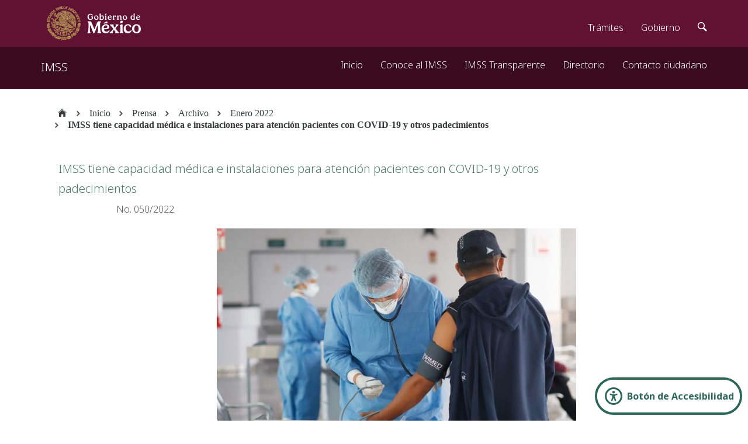

--- FILE ---
content_type: text/css
request_url: https://www.imss.gob.mx/sites/all/statics/css/css_2cWd5sHjxkqqUZrStKzbGs2oFgWFMxhwLGeE2IiJcXM.css
body_size: 35630
content:
#colorbox,#cboxOverlay,#cboxWrapper{position:absolute;top:0;left:0;z-index:9999;overflow:hidden;}#cboxWrapper{max-width:none;}#cboxOverlay{position:fixed;width:100%;height:100%;}#cboxMiddleLeft,#cboxBottomLeft{clear:left;}#cboxContent{position:relative;}#cboxLoadedContent{overflow:auto;-webkit-overflow-scrolling:touch;}#cboxTitle{margin:0;}#cboxLoadingOverlay,#cboxLoadingGraphic{position:absolute;top:0;left:0;width:100%;height:100%;}#cboxPrevious,#cboxNext,#cboxClose,#cboxSlideshow{cursor:pointer;}.cboxPhoto{float:left;margin:auto;border:0;display:block;max-width:none;-ms-interpolation-mode:bicubic;}.cboxIframe{width:100%;height:100%;display:block;border:0;padding:0;margin:0;}#colorbox,#cboxContent,#cboxLoadedContent{box-sizing:content-box;-moz-box-sizing:content-box;-webkit-box-sizing:content-box;}#cboxOverlay{background:url(/sites/all/libraries/colorbox/example1/images/overlay.png) repeat 0 0;}#colorbox{outline:0;}#cboxTopLeft{width:21px;height:21px;background:url(/sites/all/libraries/colorbox/example1/images/controls.png) no-repeat -101px 0;}#cboxTopRight{width:21px;height:21px;background:url(/sites/all/libraries/colorbox/example1/images/controls.png) no-repeat -130px 0;}#cboxBottomLeft{width:21px;height:21px;background:url(/sites/all/libraries/colorbox/example1/images/controls.png) no-repeat -101px -29px;}#cboxBottomRight{width:21px;height:21px;background:url(/sites/all/libraries/colorbox/example1/images/controls.png) no-repeat -130px -29px;}#cboxMiddleLeft{width:21px;background:url(/sites/all/libraries/colorbox/example1/images/controls.png) left top repeat-y;}#cboxMiddleRight{width:21px;background:url(/sites/all/libraries/colorbox/example1/images/controls.png) right top repeat-y;}#cboxTopCenter{height:21px;background:url(/sites/all/libraries/colorbox/example1/images/border.png) 0 0 repeat-x;}#cboxBottomCenter{height:21px;background:url(/sites/all/libraries/colorbox/example1/images/border.png) 0 -29px repeat-x;}#cboxContent{background:#fff;overflow:hidden;}.cboxIframe{background:#fff;}#cboxError{padding:50px;border:1px solid #ccc;}#cboxLoadedContent{margin-bottom:28px;}#cboxTitle{position:absolute;bottom:4px;left:0;text-align:center;width:100%;color:#949494;}#cboxCurrent{position:absolute;bottom:4px;left:58px;color:#949494;}#cboxLoadingOverlay{background:url(/sites/all/libraries/colorbox/example1/images/loading_background.png) no-repeat center center;}#cboxLoadingGraphic{background:url(/sites/all/libraries/colorbox/example1/images/loading.gif) no-repeat center center;}#cboxPrevious,#cboxNext,#cboxSlideshow,#cboxClose{border:0;padding:0;margin:0;overflow:visible;width:auto;background:none;}#cboxPrevious:active,#cboxNext:active,#cboxSlideshow:active,#cboxClose:active{outline:0;}#cboxSlideshow{position:absolute;bottom:4px;right:30px;color:#0092ef;}#cboxPrevious{position:absolute;bottom:0;left:0;background:url(/sites/all/libraries/colorbox/example1/images/controls.png) no-repeat -75px 0;width:25px;height:25px;text-indent:-9999px;}#cboxPrevious:hover{background-position:-75px -25px;}#cboxNext{position:absolute;bottom:0;left:27px;background:url(/sites/all/libraries/colorbox/example1/images/controls.png) no-repeat -50px 0;width:25px;height:25px;text-indent:-9999px;}#cboxNext:hover{background-position:-50px -25px;}#cboxClose{position:absolute;bottom:0;right:0;background:url(/sites/all/libraries/colorbox/example1/images/controls.png) no-repeat -25px 0;width:25px;height:25px;text-indent:-9999px;}#cboxClose:hover{background-position:-25px -25px;}.cboxIE #cboxTopLeft,.cboxIE #cboxTopCenter,.cboxIE #cboxTopRight,.cboxIE #cboxBottomLeft,.cboxIE #cboxBottomCenter,.cboxIE #cboxBottomRight,.cboxIE #cboxMiddleLeft,.cboxIE #cboxMiddleRight{filter:progid:DXImageTransform.Microsoft.gradient(startColorstr=#00FFFFFF,endColorstr=#00FFFFFF);}
.ctools-locked{color:red;border:1px solid red;padding:1em;}.ctools-owns-lock{background:#FFFFDD none repeat scroll 0 0;border:1px solid #F0C020;padding:1em;}a.ctools-ajaxing,input.ctools-ajaxing,button.ctools-ajaxing,select.ctools-ajaxing{padding-right:18px !important;background:url(/sites/all/modules/ctools/images/status-active.gif) right center no-repeat;}div.ctools-ajaxing{float:left;width:18px;background:url(/sites/all/modules/ctools/images/status-active.gif) center center no-repeat;}
div.panel-pane div.admin-links{font-size:xx-small;margin-right:1em;}div.panel-pane div.admin-links li a{color:#ccc;}div.panel-pane div.admin-links li{padding-bottom:2px;background:white;z-index:201;}div.panel-pane div.admin-links:hover a,div.panel-pane div.admin-links-hover a{color:#000;}div.panel-pane div.admin-links a:before{content:"[";}div.panel-pane div.admin-links a:after{content:"]";}div.panel-pane div.panel-hide{display:none;}div.panel-pane div.panel-hide-hover,div.panel-pane:hover div.panel-hide{display:block;position:absolute;z-index:200;margin-top:-1.5em;}div.panel-pane div.node{margin:0;padding:0;}div.panel-pane div.feed a{float:right;}
#views-slideshow-form-wrapper .form-item.dependent-options{padding-left:5px;}#views-slideshow-form-wrapper .vs-dependent{padding-left:30px;}
.panel-flexible .panel-separator{margin:0 0 1em 0;}
.flexslider .flex-direction-nav a,.flexslider .flex-direction-nav a{display:none;}.flexslider:hover .flex-direction-nav a,.flexslider:hover .flex-direction-nav a{display:block;}
.flex-container a:active,.flexslider a:active,.flex-container a:focus,.flexslider a:focus{outline:none;}.slides,.flex-control-nav,.flex-direction-nav{margin:0;padding:0;list-style:none;}@font-face{font-family:'flexslider-icon';src:url(/sites/all/libraries/flexslider/fonts/flexslider-icon.eot);src:url(/sites/all/libraries/flexslider/fonts/flexslider-icon.eot?#iefix) format('embedded-opentype'),url(/sites/all/libraries/flexslider/fonts/flexslider-icon.woff) format('woff'),url(/sites/all/libraries/flexslider/fonts/flexslider-icon.ttf) format('truetype'),url(/sites/all/libraries/flexslider/fonts/flexslider-icon.svg#flexslider-icon) format('svg');font-weight:normal;font-style:normal;}.flexslider{margin:0;padding:0;}.flexslider .slides > li{display:none;-webkit-backface-visibility:hidden;}.flexslider .slides img{display:block;margin:auto;}.flex-pauseplay span{text-transform:capitalize;}.slides:after{content:"\0020";display:block;clear:both;visibility:hidden;line-height:0;height:0;}html[xmlns] .slides{display:block;}* html .slides{height:1%;}.no-js .slides > li:first-child{display:block;}.flexslider{margin:0 0 25px;background:#fff;border:4px solid #fff;position:relative;-webkit-border-radius:4px;-moz-border-radius:4px;-o-border-radius:4px;border-radius:4px;zoom:1;}.flex-viewport{max-height:2000px;-webkit-transition:all 1s ease;-moz-transition:all 1s ease;-o-transition:all 1s ease;transition:all 1s ease;}.loading .flex-viewport{max-height:300px;}.flexslider .slides{zoom:1;}.carousel li{margin-right:5px;}.flex-direction-nav{*height:0;}.flex-direction-nav a{display:none !important;width:40px;height:40px;margin:-20px 0 0;position:absolute;top:50%;z-index:10;overflow:hidden;opacity:0;cursor:pointer;color:rgba(0,0,0,0.8);text-shadow:1px 1px 0 rgba(255,255,255,0.3);-webkit-transition:all .3s ease;-moz-transition:all .3s ease;transition:all .3s ease;}.flex-direction-nav .flex-prev{left:-50px;}.flex-direction-nav .flex-next{right:-50px;text-align:right;}.flexslider:hover .flex-prev{opacity:0.7;left:10px;}.flexslider:hover .flex-next{opacity:0.7;right:10px;}.flexslider:hover .flex-next:hover,.flexslider:hover .flex-prev:hover{opacity:1;}.flex-direction-nav .flex-disabled{opacity:0!important;filter:alpha(opacity=0);cursor:default;}.flex-direction-nav a:before{font-family:"flexslider-icon";font-size:40px;display:inline-block;content:'\f001';}.flex-direction-nav a.flex-next:before{content:'\f002';}.flex-pauseplay a{display:block;width:20px;height:20px;position:absolute;bottom:5px;left:10px;opacity:0.8;z-index:10;overflow:hidden;cursor:pointer;color:#000;}.flex-pauseplay a:before{font-family:"flexslider-icon";font-size:20px;display:inline-block;content:'\f004';}.flex-pauseplay a:hover{opacity:1;}.flex-pauseplay a.flex-play:before{content:'\f003';}.flex-control-nav{width:100%;position:absolute;bottom:-40px;text-align:center;}.flex-control-nav li{margin:0 6px;display:inline-block;zoom:1;*display:inline;}.flex-control-paging li a{width:11px;height:15px;display:block;background:#666;background:rgba(0,0,0,0.5);cursor:pointer;text-indent:0px;border-radius:5px;padding:5px;color:#FFFFFF;}.flex-control-paging li a:hover{background:#000000;}.flex-control-paging li a.flex-active{background:#000;background:rgba(0,0,0,0.9);cursor:default;}.flex-control-thumbs{margin:5px 0 0;position:static;overflow:hidden;}.flex-control-thumbs li{width:25%;float:left;margin:0;}.flex-control-thumbs img{width:100%;display:block;opacity:.7;cursor:pointer;}.flex-control-thumbs img:hover{opacity:1;}.flex-control-thumbs .flex-active{opacity:1;cursor:default;}@media screen and (max-width:860px){.flex-direction-nav .flex-prev{opacity:1;left:10px;}.flex-direction-nav .flex-next{opacity:1;right:10px;}}
.pane-plain-box-temporary-0e535a733dd8a993b7e5ca0e8c8eef0c{margin-bottom:10px;color:#000000;background-color:#FFFFFF;}.pane-plain-box-temporary-0e535a733dd8a993b7e5ca0e8c8eef0c h2{color:#000000;background-color:#FFFFFF;}.pane-plain-box-temporary-0e535a733dd8a993b7e5ca0e8c8eef0c{font-weight:bold;}.pane-plain-box-temporary-0e535a733dd8a993b7e5ca0e8c8eef0c .pane-title,.pane-plain-box-temporary-0e535a733dd8a993b7e5ca0e8c8eef0c .pane-content{padding-right:0.05em;}
.mes{font-size:18px;border-radius:3px;padding:10px 25px;border:1px solid #777;box-shadow:0 2px 0 0 #444;display:inline-block;margin-bottom:0;font-weight:300;text-align:center;-ms-touch-action:manipulation;touch-action:manipulation;cursor:pointer;white-space:nowrap;line-height:1.428571429;-webkit-user-select:none;-moz-user-select:none;-ms-user-select:none;user-select:none;color:#333;background-color:#fff;text-decoration:none;vertical-align:middle;overflow:visible;}#wrapperMes{margin-left:auto;margin-right:auto;width:130px;}#wrapperMes2Col .mes{min-width:149px;margin:3% 1% 0 1%!important;}#wrapperMes2Col2013 .mes{min-width:149px;margin:3% 1% 0 1%!important;}.div #wrapperMes2Col2013{padding-right:5%;width:100%;}#wrapperMes2Col{margin-left:auto;overflow:hidden;}@media  (max-width:400px){#wrapperMes2Col .mes{margin-left:20%;}}#refSub{float:left;margin-right:1em;}
.tituloNew{font-size:1.5em;color:#4D7A6B !important;margin-left:15px;margin-top:20px;}.tituloNew a{font-size:20px;line-height:18px;color:#4D7A6B !important;}.referencia{margin-left:15px;color:#C2C3C9;}.descargas{float:left;margin-left:10px;}@media  (min-width:500px) and (max-width:950px){.tituloNew{font-size:1.2em;text-align:left;}}@media  (max-width:500px){.tituloNew{font-size:0.9em;text-align:left;}}.block-noticias-cuerpo{color:#444242;}.block-noticias{color:#444242;font-weight:normal;line-height:17px;}.block-noticias:before{content:"•";float:left;margin-right:20px;}
.panels-flexible-region{padding:0;}.panels-flexible-region-inside{padding-right:0.5em;padding-left:0.5em;}.panels-flexible-region-inside-first{padding-left:0;}.panels-flexible-region-inside-last{padding-right:0;}.panels-flexible-column{padding:0;}.panels-flexible-column-inside{padding-right:0.5em;padding-left:0.5em;}.panels-flexible-column-inside-first{padding-left:0;}.panels-flexible-column-inside-last{padding-right:0;}.panels-flexible-row{padding:0 0 0.5em 0;margin:0;}.panels-flexible-row-last{padding-bottom:0;}.panels-flexible-column-11-main{float:left;width:99.0000%;}.panels-flexible-11-inside{padding-right:0px;}.panels-flexible-11{width:auto;}.panels-flexible-region-11-superior{float:left;width:99.0000%;}.panels-flexible-row-11-6-inside{padding-right:0px;}.panels-flexible-column-11-4{float:left;width:79.1491%;}.panels-flexible-column-11-5{float:left;width:19.8509%;}.panels-flexible-row-11-3-inside{padding-right:0px;}.panels-flexible-region-11-titulo{float:left;width:99.0000%;}.panels-flexible-row-11-7-inside{padding-right:0px;}.panels-flexible-region-11-redes{float:left;width:99.0000%;}.panels-flexible-row-11-8-inside{padding-right:0px;}.panels-flexible-region-11-center{float:left;width:99.0000%;}.panels-flexible-row-11-main-row-inside{padding-right:0px;}.panels-flexible-region-11-cuerpo{float:left;width:69.1113%;}.panels-flexible-region-11-enlaces{float:left;width:29.8887%;}.panels-flexible-row-11-1-inside{padding-right:0px;}.panels-flexible-region-11-autoria{float:left;width:99.0000%;}.panels-flexible-row-11-9-inside{padding-right:0px;}
@font-face{font-family:'FontAwesome';src:url(/sites/all/modules/tb_megamenu/fonts/font-awesome/font/fontawesome-webfont.eot?v=3.1.0);src:url(/sites/all/modules/tb_megamenu/fonts/font-awesome/font/fontawesome-webfont.eot?#iefix&v=3.1.0) format('embedded-opentype'),url(/sites/all/modules/tb_megamenu/fonts/font-awesome/font/fontawesome-webfont.woff?v=3.1.0) format('woff'),url(/sites/all/modules/tb_megamenu/fonts/font-awesome/font/fontawesome-webfont.ttf?v=3.1.0) format('truetype'),url(/sites/all/modules/tb_megamenu/fonts/font-awesome/font/fontawesome-webfont.svg#fontawesomeregular?v=3.1.0) format('svg');font-weight:normal;font-style:normal;}[class^="icon-"],[class*=" icon-"]{font-family:FontAwesome;font-weight:normal;font-style:normal;text-decoration:inherit;-webkit-font-smoothing:antialiased;*margin-right:.3em;}[class^="icon-"]:before,[class*=" icon-"]:before{text-decoration:inherit;display:inline-block;speak:none;}.icon-large:before{vertical-align:-10%;font-size:1.3333333333333333em;}a [class^="icon-"],a [class*=" icon-"],a [class^="icon-"]:before,a [class*=" icon-"]:before{display:inline;}[class^="icon-"].icon-fixed-width,[class*=" icon-"].icon-fixed-width{display:inline-block;width:1.2857142857142858em;text-align:center;}[class^="icon-"].icon-fixed-width.icon-large,[class*=" icon-"].icon-fixed-width.icon-large{width:1.5714285714285714em;}ul.icons-ul{list-style-type:none;text-indent:-0.7142857142857143em;margin-left:2.142857142857143em;}ul.icons-ul > li .icon-li{width:0.7142857142857143em;display:inline-block;text-align:center;}[class^="icon-"].hide,[class*=" icon-"].hide{display:none;}.icon-muted{color:#eeeeee;}.icon-light{color:#ffffff;}.icon-dark{color:#333333;}.icon-border{border:solid 1px #eeeeee;padding:.2em .25em .15em;-webkit-border-radius:3px;-moz-border-radius:3px;border-radius:3px;}.icon-2x{font-size:2em;}.icon-2x.icon-border{border-width:2px;-webkit-border-radius:4px;-moz-border-radius:4px;border-radius:4px;}.icon-3x{font-size:3em;}.icon-3x.icon-border{border-width:3px;-webkit-border-radius:5px;-moz-border-radius:5px;border-radius:5px;}.icon-4x{font-size:4em;}.icon-4x.icon-border{border-width:4px;-webkit-border-radius:6px;-moz-border-radius:6px;border-radius:6px;}.icon-5x{font-size:5em;}.icon-5x.icon-border{border-width:5px;-webkit-border-radius:7px;-moz-border-radius:7px;border-radius:7px;}.pull-right{float:right;}.pull-left{float:left;}[class^="icon-"].pull-left,[class*=" icon-"].pull-left{margin-right:.3em;}[class^="icon-"].pull-right,[class*=" icon-"].pull-right{margin-left:.3em;}[class^="icon-"],[class*=" icon-"]{display:inline;width:auto;height:auto;line-height:normal;vertical-align:baseline;background-image:none;background-position:0% 0%;background-repeat:repeat;margin-top:0;}.icon-white,.nav-pills > .active > a > [class^="icon-"],.nav-pills > .active > a > [class*=" icon-"],.nav-list > .active > a > [class^="icon-"],.nav-list > .active > a > [class*=" icon-"],.navbar-inverse .nav > .active > a > [class^="icon-"],.navbar-inverse .nav > .active > a > [class*=" icon-"],.dropdown-menu > li > a:hover > [class^="icon-"],.dropdown-menu > li > a:hover > [class*=" icon-"],.dropdown-menu > .active > a > [class^="icon-"],.dropdown-menu > .active > a > [class*=" icon-"],.dropdown-submenu:hover > a > [class^="icon-"],.dropdown-submenu:hover > a > [class*=" icon-"]{background-image:none;}.btn [class^="icon-"].icon-large,.nav [class^="icon-"].icon-large,.btn [class*=" icon-"].icon-large,.nav [class*=" icon-"].icon-large{line-height:.9em;}.btn [class^="icon-"].icon-spin,.nav [class^="icon-"].icon-spin,.btn [class*=" icon-"].icon-spin,.nav [class*=" icon-"].icon-spin{display:inline-block;}.nav-tabs [class^="icon-"],.nav-pills [class^="icon-"],.nav-tabs [class*=" icon-"],.nav-pills [class*=" icon-"],.nav-tabs [class^="icon-"].icon-large,.nav-pills [class^="icon-"].icon-large,.nav-tabs [class*=" icon-"].icon-large,.nav-pills [class*=" icon-"].icon-large{line-height:.9em;}.btn [class^="icon-"].pull-left.icon-2x,.btn [class*=" icon-"].pull-left.icon-2x,.btn [class^="icon-"].pull-right.icon-2x,.btn [class*=" icon-"].pull-right.icon-2x{margin-top:.18em;}.btn [class^="icon-"].icon-spin.icon-large,.btn [class*=" icon-"].icon-spin.icon-large{line-height:.8em;}.btn.btn-small [class^="icon-"].pull-left.icon-2x,.btn.btn-small [class*=" icon-"].pull-left.icon-2x,.btn.btn-small [class^="icon-"].pull-right.icon-2x,.btn.btn-small [class*=" icon-"].pull-right.icon-2x{margin-top:.25em;}.btn.btn-large [class^="icon-"],.btn.btn-large [class*=" icon-"]{margin-top:0;}.btn.btn-large [class^="icon-"].pull-left.icon-2x,.btn.btn-large [class*=" icon-"].pull-left.icon-2x,.btn.btn-large [class^="icon-"].pull-right.icon-2x,.btn.btn-large [class*=" icon-"].pull-right.icon-2x{margin-top:.05em;}.btn.btn-large [class^="icon-"].pull-left.icon-2x,.btn.btn-large [class*=" icon-"].pull-left.icon-2x{margin-right:.2em;}.btn.btn-large [class^="icon-"].pull-right.icon-2x,.btn.btn-large [class*=" icon-"].pull-right.icon-2x{margin-left:.2em;}.icon-stack{position:relative;display:inline-block;width:2em;height:2em;line-height:2em;vertical-align:-35%;}.icon-stack [class^="icon-"],.icon-stack [class*=" icon-"]{display:block;text-align:center;position:absolute;width:100%;height:100%;font-size:1em;line-height:inherit;*line-height:2em;}.icon-stack .icon-stack-base{font-size:2em;*line-height:1em;}.icon-spin{display:inline-block;-moz-animation:spin 2s infinite linear;-o-animation:spin 2s infinite linear;-webkit-animation:spin 2s infinite linear;animation:spin 2s infinite linear;}@-moz-keyframes spin{0%{-moz-transform:rotate(0deg);}100%{-moz-transform:rotate(359deg);}}@-webkit-keyframes spin{0%{-webkit-transform:rotate(0deg);}100%{-webkit-transform:rotate(359deg);}}@-o-keyframes spin{0%{-o-transform:rotate(0deg);}100%{-o-transform:rotate(359deg);}}@-ms-keyframes spin{0%{-ms-transform:rotate(0deg);}100%{-ms-transform:rotate(359deg);}}@keyframes spin{0%{transform:rotate(0deg);}100%{transform:rotate(359deg);}}.icon-rotate-90:before{-webkit-transform:rotate(90deg);-moz-transform:rotate(90deg);-ms-transform:rotate(90deg);-o-transform:rotate(90deg);transform:rotate(90deg);filter:progid:DXImageTransform.Microsoft.BasicImage(rotation=1);}.icon-rotate-180:before{-webkit-transform:rotate(180deg);-moz-transform:rotate(180deg);-ms-transform:rotate(180deg);-o-transform:rotate(180deg);transform:rotate(180deg);filter:progid:DXImageTransform.Microsoft.BasicImage(rotation=2);}.icon-rotate-270:before{-webkit-transform:rotate(270deg);-moz-transform:rotate(270deg);-ms-transform:rotate(270deg);-o-transform:rotate(270deg);transform:rotate(270deg);filter:progid:DXImageTransform.Microsoft.BasicImage(rotation=3);}.icon-flip-horizontal:before{-webkit-transform:scale(-1,1);-moz-transform:scale(-1,1);-ms-transform:scale(-1,1);-o-transform:scale(-1,1);transform:scale(-1,1);}.icon-flip-vertical:before{-webkit-transform:scale(1,-1);-moz-transform:scale(1,-1);-ms-transform:scale(1,-1);-o-transform:scale(1,-1);transform:scale(1,-1);}.icon-glass:before{content:"\f000";}.icon-music:before{content:"\f001";}.icon-search:before{content:"\f002";}.icon-envelope:before{content:"\f003";}.icon-heart:before{content:"\f004";}.icon-star:before{content:"\f005";}.icon-star-empty:before{content:"\f006";}.icon-user:before{content:"\f007";}.icon-film:before{content:"\f008";}.icon-th-large:before{content:"\f009";}.icon-th:before{content:"\f00a";}.icon-th-list:before{content:"\f00b";}.icon-ok:before{content:"\f00c";}.icon-remove:before{content:"\f00d";}.icon-zoom-in:before{content:"\f00e";}.icon-zoom-out:before{content:"\f010";}.icon-off:before{content:"\f011";}.icon-signal:before{content:"\f012";}.icon-cog:before{content:"\f013";}.icon-trash:before{content:"\f014";}.icon-home:before{content:"\f015";}.icon-file:before{content:"\f016";}.icon-time:before{content:"\f017";}.icon-road:before{content:"\f018";}.icon-download-alt:before{content:"\f019";}.icon-download:before{content:"\f01a";}.icon-upload:before{content:"\f01b";}.icon-inbox:before{content:"\f01c";}.icon-play-circle:before{content:"\f01d";}.icon-repeat:before,.icon-rotate-right:before{content:"\f01e";}.icon-refresh:before{content:"\f021";}.icon-list-alt:before{content:"\f022";}.icon-lock:before{content:"\f023";}.icon-flag:before{content:"\f024";}.icon-headphones:before{content:"\f025";}.icon-volume-off:before{content:"\f026";}.icon-volume-down:before{content:"\f027";}.icon-volume-up:before{content:"\f028";}.icon-qrcode:before{content:"\f029";}.icon-barcode:before{content:"\f02a";}.icon-tag:before{content:"\f02b";}.icon-tags:before{content:"\f02c";}.icon-book:before{content:"\f02d";}.icon-bookmark:before{content:"\f02e";}.icon-print:before{content:"\f02f";}.icon-camera:before{content:"\f030";}.icon-font:before{content:"\f031";}.icon-bold:before{content:"\f032";}.icon-italic:before{content:"\f033";}.icon-text-height:before{content:"\f034";}.icon-text-width:before{content:"\f035";}.icon-align-left:before{content:"\f036";}.icon-align-center:before{content:"\f037";}.icon-align-right:before{content:"\f038";}.icon-align-justify:before{content:"\f039";}.icon-list:before{content:"\f03a";}.icon-indent-left:before{content:"\f03b";}.icon-indent-right:before{content:"\f03c";}.icon-facetime-video:before{content:"\f03d";}.icon-picture:before{content:"\f03e";}.icon-pencil:before{content:"\f040";}.icon-map-marker:before{content:"\f041";}.icon-adjust:before{content:"\f042";}.icon-tint:before{content:"\f043";}.icon-edit:before{content:"\f044";}.icon-share:before{content:"\f045";}.icon-check:before{content:"\f046";}.icon-move:before{content:"\f047";}.icon-step-backward:before{content:"\f048";}.icon-fast-backward:before{content:"\f049";}.icon-backward:before{content:"\f04a";}.icon-play:before{content:"\f04b";}.icon-pause:before{content:"\f04c";}.icon-stop:before{content:"\f04d";}.icon-forward:before{content:"\f04e";}.icon-fast-forward:before{content:"\f050";}.icon-step-forward:before{content:"\f051";}.icon-eject:before{content:"\f052";}.icon-chevron-left:before{content:"\f053";}.icon-chevron-right:before{content:"\f054";}.icon-plus-sign:before{content:"\f055";}.icon-minus-sign:before{content:"\f056";}.icon-remove-sign:before{content:"\f057";}.icon-ok-sign:before{content:"\f058";}.icon-question-sign:before{content:"\f059";}.icon-info-sign:before{content:"\f05a";}.icon-screenshot:before{content:"\f05b";}.icon-remove-circle:before{content:"\f05c";}.icon-ok-circle:before{content:"\f05d";}.icon-ban-circle:before{content:"\f05e";}.icon-arrow-left:before{content:"\f060";}.icon-arrow-right:before{content:"\f061";}.icon-arrow-up:before{content:"\f062";}.icon-arrow-down:before{content:"\f063";}.icon-share-alt:before,.icon-mail-forward:before{content:"\f064";}.icon-resize-full:before{content:"\f065";}.icon-resize-small:before{content:"\f066";}.icon-plus:before{content:"\f067";}.icon-minus:before{content:"\f068";}.icon-asterisk:before{content:"\f069";}.icon-exclamation-sign:before{content:"\f06a";}.icon-gift:before{content:"\f06b";}.icon-leaf:before{content:"\f06c";}.icon-fire:before{content:"\f06d";}.icon-eye-open:before{content:"\f06e";}.icon-eye-close:before{content:"\f070";}.icon-warning-sign:before{content:"\f071";}.icon-plane:before{content:"\f072";}.icon-calendar:before{content:"\f073";}.icon-random:before{content:"\f074";}.icon-comment:before{content:"\f075";}.icon-magnet:before{content:"\f076";}.icon-chevron-up:before{content:"\f077";}.icon-chevron-down:before{content:"\f078";}.icon-retweet:before{content:"\f079";}.icon-shopping-cart:before{content:"\f07a";}.icon-folder-close:before{content:"\f07b";}.icon-folder-open:before{content:"\f07c";}.icon-resize-vertical:before{content:"\f07d";}.icon-resize-horizontal:before{content:"\f07e";}.icon-bar-chart:before{content:"\f080";}.icon-twitter-sign:before{content:"\f081";}.icon-facebook-sign:before{content:"\f082";}.icon-camera-retro:before{content:"\f083";}.icon-key:before{content:"\f084";}.icon-cogs:before{content:"\f085";}.icon-comments:before{content:"\f086";}.icon-thumbs-up:before{content:"\f087";}.icon-thumbs-down:before{content:"\f088";}.icon-star-half:before{content:"\f089";}.icon-heart-empty:before{content:"\f08a";}.icon-signout:before{content:"\f08b";}.icon-linkedin-sign:before{content:"\f08c";}.icon-pushpin:before{content:"\f08d";}.icon-external-link:before{content:"\f08e";}.icon-signin:before{content:"\f090";}.icon-trophy:before{content:"\f091";}.icon-github-sign:before{content:"\f092";}.icon-upload-alt:before{content:"\f093";}.icon-lemon:before{content:"\f094";}.icon-phone:before{content:"\f095";}.icon-check-empty:before{content:"\f096";}.icon-bookmark-empty:before{content:"\f097";}.icon-phone-sign:before{content:"\f098";}.icon-twitter:before{content:"\f099";}.icon-facebook:before{content:"\f09a";}.icon-github:before{content:"\f09b";}.icon-unlock:before{content:"\f09c";}.icon-credit-card:before{content:"\f09d";}.icon-rss:before{content:"\f09e";}.icon-hdd:before{content:"\f0a0";}.icon-bullhorn:before{content:"\f0a1";}.icon-bell:before{content:"\f0a2";}.icon-certificate:before{content:"\f0a3";}.icon-hand-right:before{content:"\f0a4";}.icon-hand-left:before{content:"\f0a5";}.icon-hand-up:before{content:"\f0a6";}.icon-hand-down:before{content:"\f0a7";}.icon-circle-arrow-left:before{content:"\f0a8";}.icon-circle-arrow-right:before{content:"\f0a9";}.icon-circle-arrow-up:before{content:"\f0aa";}.icon-circle-arrow-down:before{content:"\f0ab";}.icon-globe:before{content:"\f0ac";}.icon-wrench:before{content:"\f0ad";}.icon-tasks:before{content:"\f0ae";}.icon-filter:before{content:"\f0b0";}.icon-briefcase:before{content:"\f0b1";}.icon-fullscreen:before{content:"\f0b2";}.icon-group:before{content:"\f0c0";}.icon-link:before{content:"\f0c1";}.icon-cloud:before{content:"\f0c2";}.icon-beaker:before{content:"\f0c3";}.icon-cut:before{content:"\f0c4";}.icon-copy:before{content:"\f0c5";}.icon-paper-clip:before{content:"\f0c6";}.icon-save:before{content:"\f0c7";}.icon-sign-blank:before{content:"\f0c8";}.icon-reorder:before{content:"\f0c9";}.icon-list-ul:before{content:"\f0ca";}.icon-list-ol:before{content:"\f0cb";}.icon-strikethrough:before{content:"\f0cc";}.icon-underline:before{content:"\f0cd";}.icon-table:before{content:"\f0ce";}.icon-magic:before{content:"\f0d0";}.icon-truck:before{content:"\f0d1";}.icon-pinterest:before{content:"\f0d2";}.icon-pinterest-sign:before{content:"\f0d3";}.icon-google-plus-sign:before{content:"\f0d4";}.icon-google-plus:before{content:"\f0d5";}.icon-money:before{content:"\f0d6";}.icon-caret-down:before{content:"\f0d7";}.icon-caret-up:before{content:"\f0d8";}.icon-caret-left:before{content:"\f0d9";}.icon-caret-right:before{content:"\f0da";}.icon-columns:before{content:"\f0db";}.icon-sort:before{content:"\f0dc";}.icon-sort-down:before{content:"\f0dd";}.icon-sort-up:before{content:"\f0de";}.icon-envelope-alt:before{content:"\f0e0";}.icon-linkedin:before{content:"\f0e1";}.icon-undo:before,.icon-rotate-left:before{content:"\f0e2";}.icon-legal:before{content:"\f0e3";}.icon-dashboard:before{content:"\f0e4";}.icon-comment-alt:before{content:"\f0e5";}.icon-comments-alt:before{content:"\f0e6";}.icon-bolt:before{content:"\f0e7";}.icon-sitemap:before{content:"\f0e8";}.icon-umbrella:before{content:"\f0e9";}.icon-paste:before{content:"\f0ea";}.icon-lightbulb:before{content:"\f0eb";}.icon-exchange:before{content:"\f0ec";}.icon-cloud-download:before{content:"\f0ed";}.icon-cloud-upload:before{content:"\f0ee";}.icon-user-md:before{content:"\f0f0";}.icon-stethoscope:before{content:"\f0f1";}.icon-suitcase:before{content:"\f0f2";}.icon-bell-alt:before{content:"\f0f3";}.icon-coffee:before{content:"\f0f4";}.icon-food:before{content:"\f0f5";}.icon-file-alt:before{content:"\f0f6";}.icon-building:before{content:"\f0f7";}.icon-hospital:before{content:"\f0f8";}.icon-ambulance:before{content:"\f0f9";}.icon-medkit:before{content:"\f0fa";}.icon-fighter-jet:before{content:"\f0fb";}.icon-beer:before{content:"\f0fc";}.icon-h-sign:before{content:"\f0fd";}.icon-plus-sign-alt:before{content:"\f0fe";}.icon-double-angle-left:before{content:"\f100";}.icon-double-angle-right:before{content:"\f101";}.icon-double-angle-up:before{content:"\f102";}.icon-double-angle-down:before{content:"\f103";}.icon-angle-left:before{content:"\f104";}.icon-angle-right:before{content:"\f105";}.icon-angle-up:before{content:"\f106";}.icon-angle-down:before{content:"\f107";}.icon-desktop:before{content:"\f108";}.icon-laptop:before{content:"\f109";}.icon-tablet:before{content:"\f10a";}.icon-mobile-phone:before{content:"\f10b";}.icon-circle-blank:before{content:"\f10c";}.icon-quote-left:before{content:"\f10d";}.icon-quote-right:before{content:"\f10e";}.icon-spinner:before{content:"\f110";}.icon-circle:before{content:"\f111";}.icon-reply:before,.icon-mail-reply:before{content:"\f112";}.icon-folder-close-alt:before{content:"\f114";}.icon-folder-open-alt:before{content:"\f115";}.icon-expand-alt:before{content:"\f116";}.icon-collapse-alt:before{content:"\f117";}.icon-smile:before{content:"\f118";}.icon-frown:before{content:"\f119";}.icon-meh:before{content:"\f11a";}.icon-gamepad:before{content:"\f11b";}.icon-keyboard:before{content:"\f11c";}.icon-flag-alt:before{content:"\f11d";}.icon-flag-checkered:before{content:"\f11e";}.icon-terminal:before{content:"\f120";}.icon-code:before{content:"\f121";}.icon-reply-all:before{content:"\f122";}.icon-mail-reply-all:before{content:"\f122";}.icon-star-half-full:before,.icon-star-half-empty:before{content:"\f123";}.icon-location-arrow:before{content:"\f124";}.icon-crop:before{content:"\f125";}.icon-code-fork:before{content:"\f126";}.icon-unlink:before{content:"\f127";}.icon-question:before{content:"\f128";}.icon-info:before{content:"\f129";}.icon-exclamation:before{content:"\f12a";}.icon-superscript:before{content:"\f12b";}.icon-subscript:before{content:"\f12c";}.icon-eraser:before{content:"\f12d";}.icon-puzzle-piece:before{content:"\f12e";}.icon-microphone:before{content:"\f130";}.icon-microphone-off:before{content:"\f131";}.icon-shield:before{content:"\f132";}.icon-calendar-empty:before{content:"\f133";}.icon-fire-extinguisher:before{content:"\f134";}.icon-rocket:before{content:"\f135";}.icon-maxcdn:before{content:"\f136";}.icon-chevron-sign-left:before{content:"\f137";}.icon-chevron-sign-right:before{content:"\f138";}.icon-chevron-sign-up:before{content:"\f139";}.icon-chevron-sign-down:before{content:"\f13a";}.icon-html5:before{content:"\f13b";}.icon-css3:before{content:"\f13c";}.icon-anchor:before{content:"\f13d";}.icon-unlock-alt:before{content:"\f13e";}.icon-bullseye:before{content:"\f140";}.icon-ellipsis-horizontal:before{content:"\f141";}.icon-ellipsis-vertical:before{content:"\f142";}.icon-rss-sign:before{content:"\f143";}.icon-play-sign:before{content:"\f144";}.icon-ticket:before{content:"\f145";}.icon-minus-sign-alt:before{content:"\f146";}.icon-check-minus:before{content:"\f147";}.icon-level-up:before{content:"\f148";}.icon-level-down:before{content:"\f149";}.icon-check-sign:before{content:"\f14a";}.icon-edit-sign:before{content:"\f14b";}.icon-external-link-sign:before{content:"\f14c";}.icon-share-sign:before{content:"\f14d";}
.tb-megamenu .clearfix{*zoom:1;}.tb-megamenu .clearfix:before,.tb-megamenu .clearfix:after{display:table;content:"";line-height:0;}.tb-megamenu .clearfix:after{clear:both;}.tb-megamenu .hide-text{font:0/0 a;color:transparent;text-shadow:none;background-color:transparent;border:0;}.tb-megamenu .input-block-level{display:block;width:100%;min-height:30px;-webkit-box-sizing:border-box;-moz-box-sizing:border-box;box-sizing:border-box;}.tb-megamenu .row{margin-left:-20px;*zoom:1;}.tb-megamenu .row:before,.tb-megamenu .row:after{display:table;content:"";line-height:0;}.tb-megamenu .row:after{clear:both;}.tb-megamenu [class*="span"]{float:left;min-height:1px;margin-left:20px;}.tb-megamenu .row-fluid{width:100%;*zoom:1;}.tb-megamenu .row-fluid:before,.tb-megamenu .row-fluid:after{display:table;content:"";line-height:0;}.tb-megamenu .row-fluid:after{clear:both;}.tb-megamenu .row-fluid [class*="span"]{display:block;width:100%;min-height:30px;-webkit-box-sizing:border-box;-moz-box-sizing:border-box;box-sizing:border-box;float:left;margin-left:2.127659574468085%;*margin-left:2.074468085106383%;}.tb-megamenu .row-fluid [class*="span"]:first-child{margin-left:0;}.tb-megamenu .row-fluid .controls-row [class*="span"] + [class*="span"]{margin-left:2.127659574468085%;}.tb-megamenu .row-fluid .span12{width:100%;*width:99.94680851063829%;}.tb-megamenu .row-fluid .span11{width:91.48936170212765%;*width:91.43617021276594%;}.tb-megamenu .row-fluid .span10{width:82.97872340425532%;*width:82.92553191489361%;}.tb-megamenu .row-fluid .span9{width:74.46808510638297%;*width:74.41489361702126%;}.tb-megamenu .row-fluid .span8{width:65.95744680851064%;*width:65.90425531914893%;}.tb-megamenu .row-fluid .span7{width:57.44680851063829%;*width:57.39361702127659%;}.tb-megamenu .row-fluid .span6{width:48.93617021276595%;*width:48.88297872340425%;}.tb-megamenu .row-fluid .span5{width:40.42553191489362%;*width:40.37234042553192%;}.tb-megamenu .row-fluid .span4{width:31.914893617021278%;*width:31.861702127659576%;}.tb-megamenu .row-fluid .span3{width:23.404255319148934%;*width:23.351063829787233%;}.tb-megamenu .row-fluid .span2{width:14.893617021276595%;*width:14.840425531914894%;}.tb-megamenu .row-fluid .span1{width:6.382978723404255%;*width:6.329787234042553%;}.tb-megamenu .row-fluid .offset12{margin-left:104.25531914893617%;*margin-left:104.14893617021275%;}.tb-megamenu .row-fluid .offset12:first-child{margin-left:102.12765957446808%;*margin-left:102.02127659574467%;}.tb-megamenu .row-fluid .offset11{margin-left:95.74468085106382%;*margin-left:95.6382978723404%;}.tb-megamenu .row-fluid .offset11:first-child{margin-left:93.61702127659574%;*margin-left:93.51063829787232%;}.tb-megamenu .row-fluid .offset10{margin-left:87.23404255319149%;*margin-left:87.12765957446807%;}.tb-megamenu .row-fluid .offset10:first-child{margin-left:85.1063829787234%;*margin-left:84.99999999999999%;}.tb-megamenu .row-fluid .offset9{margin-left:78.72340425531914%;*margin-left:78.61702127659572%;}.tb-megamenu .row-fluid .offset9:first-child{margin-left:76.59574468085106%;*margin-left:76.48936170212764%;}.tb-megamenu .row-fluid .offset8{margin-left:70.2127659574468%;*margin-left:70.10638297872339%;}.tb-megamenu .row-fluid .offset8:first-child{margin-left:68.08510638297872%;*margin-left:67.9787234042553%;}.tb-megamenu .row-fluid .offset7{margin-left:61.70212765957446%;*margin-left:61.59574468085106%;}.tb-megamenu .row-fluid .offset7:first-child{margin-left:59.574468085106375%;*margin-left:59.46808510638297%;}.tb-megamenu .row-fluid .offset6{margin-left:53.191489361702125%;*margin-left:53.085106382978715%;}.tb-megamenu .row-fluid .offset6:first-child{margin-left:51.063829787234035%;*margin-left:50.95744680851063%;}.tb-megamenu .row-fluid .offset5{margin-left:44.68085106382979%;*margin-left:44.57446808510638%;}.tb-megamenu .row-fluid .offset5:first-child{margin-left:42.5531914893617%;*margin-left:42.4468085106383%;}.tb-megamenu .row-fluid .offset4{margin-left:36.170212765957444%;*margin-left:36.06382978723405%;}.tb-megamenu .row-fluid .offset4:first-child{margin-left:34.04255319148936%;*margin-left:33.93617021276596%;}.tb-megamenu .row-fluid .offset3{margin-left:27.659574468085104%;*margin-left:27.5531914893617%;}.tb-megamenu .row-fluid .offset3:first-child{margin-left:25.53191489361702%;*margin-left:25.425531914893618%;}.tb-megamenu .row-fluid .offset2{margin-left:19.148936170212764%;*margin-left:19.04255319148936%;}.tb-megamenu .row-fluid .offset2:first-child{margin-left:17.02127659574468%;*margin-left:16.914893617021278%;}.tb-megamenu .row-fluid .offset1{margin-left:10.638297872340425%;*margin-left:10.53191489361702%;}.tb-megamenu .row-fluid .offset1:first-child{margin-left:8.51063829787234%;*margin-left:8.404255319148938%;}.tb-megamenu [class*="span"].hide,.tb-megamenu .row-fluid [class*="span"].hide{display:none;}.tb-megamenu [class*="span"].pull-right,.tb-megamenu .row-fluid [class*="span"].pull-right{float:right;}.tb-megamenu .btn{display:inline-block;*display:inline;*zoom:1;padding:4px 12px;margin-bottom:0;font-size:14px;line-height:20px;text-align:center;vertical-align:middle;cursor:pointer;color:#333333;text-shadow:0 1px 1px rgba(255,255,255,0.75);background-color:#f5f5f5;background-image:-moz-linear-gradient(top,#ffffff,#e6e6e6);background-image:-webkit-gradient(linear,0 0,0 100%,from(#ffffff),to(#e6e6e6));background-image:-webkit-linear-gradient(top,#ffffff,#e6e6e6);background-image:-o-linear-gradient(top,#ffffff,#e6e6e6);background-image:linear-gradient(to bottom,#ffffff,#e6e6e6);background-repeat:repeat-x;filter:progid:DXImageTransform.Microsoft.gradient(startColorstr='#ffffffff',endColorstr='#ffe6e6e6',GradientType=0);border-color:#e6e6e6 #e6e6e6 #bfbfbf;border-color:rgba(0,0,0,0.1) rgba(0,0,0,0.1) rgba(0,0,0,0.25);*background-color:#e6e6e6;filter:progid:DXImageTransform.Microsoft.gradient(enabled = false);border:1px solid #cccccc;*border:0;border-bottom-color:#b3b3b3;-webkit-border-radius:4px;-moz-border-radius:4px;border-radius:4px;*margin-left:.3em;-webkit-box-shadow:inset 0 1px 0 rgba(255,255,255,.2),0 1px 2px rgba(0,0,0,.05);-moz-box-shadow:inset 0 1px 0 rgba(255,255,255,.2),0 1px 2px rgba(0,0,0,.05);box-shadow:inset 0 1px 0 rgba(255,255,255,.2),0 1px 2px rgba(0,0,0,.05);}.tb-megamenu .btn:hover,.tb-megamenu .btn:focus,.tb-megamenu .btn:active,.tb-megamenu .btn.active,.tb-megamenu .btn.disabled,.tb-megamenu .btn[disabled]{color:#333333;background-color:#e6e6e6;*background-color:#d9d9d9;}.tb-megamenu .btn:active,.tb-megamenu .btn.active{background-color:#cccccc \9;}.tb-megamenu .btn:first-child{*margin-left:0;}.tb-megamenu .btn:hover,.tb-megamenu .btn:focus{color:#333333;text-decoration:none;background-position:0 -15px;-webkit-transition:background-position 0.1s linear;-moz-transition:background-position 0.1s linear;-o-transition:background-position 0.1s linear;transition:background-position 0.1s linear;}.tb-megamenu .btn:focus{outline:thin dotted #333;outline:5px auto -webkit-focus-ring-color;outline-offset:-2px;}.tb-megamenu .btn.active,.tb-megamenu .btn:active{background-image:none;outline:0;-webkit-box-shadow:inset 0 2px 4px rgba(0,0,0,.15),0 1px 2px rgba(0,0,0,.05);-moz-box-shadow:inset 0 2px 4px rgba(0,0,0,.15),0 1px 2px rgba(0,0,0,.05);box-shadow:inset 0 2px 4px rgba(0,0,0,.15),0 1px 2px rgba(0,0,0,.05);}.tb-megamenu .btn.disabled,.tb-megamenu .btn[disabled]{cursor:default;background-image:none;opacity:0.65;filter:alpha(opacity=65);-webkit-box-shadow:none;-moz-box-shadow:none;box-shadow:none;}.tb-megamenu .btn-large{padding:11px 19px;font-size:17.5px;-webkit-border-radius:6px;-moz-border-radius:6px;border-radius:6px;}.tb-megamenu .btn-large [class^="icon-"],.tb-megamenu .btn-large [class*=" icon-"]{margin-top:4px;}.tb-megamenu .btn-small{padding:2px 10px;font-size:11.9px;-webkit-border-radius:3px;-moz-border-radius:3px;border-radius:3px;}.tb-megamenu .btn-small [class^="icon-"],.tb-megamenu .btn-small [class*=" icon-"]{margin-top:0;}.tb-megamenu .btn-mini [class^="icon-"],.tb-megamenu .btn-mini [class*=" icon-"]{margin-top:-1px;}.tb-megamenu .btn-mini{padding:0 6px;font-size:10.5px;-webkit-border-radius:3px;-moz-border-radius:3px;border-radius:3px;}.tb-megamenu .btn-block{display:block;width:100%;padding-left:0;padding-right:0;-webkit-box-sizing:border-box;-moz-box-sizing:border-box;box-sizing:border-box;}.tb-megamenu .btn-block + .btn-block{margin-top:5px;}.tb-megamenu input[type="submit"].btn-block,.tb-megamenu input[type="reset"].btn-block,.tb-megamenu input[type="button"].btn-block{width:100%;}.tb-megamenu .btn-primary.active,.tb-megamenu .btn-warning.active,.tb-megamenu .btn-danger.active,.tb-megamenu .btn-success.active,.tb-megamenu .btn-info.active,.tb-megamenu .btn-inverse.active{color:rgba(255,255,255,0.75);}.tb-megamenu .btn-primary{color:#ffffff;text-shadow:0 -1px 0 rgba(0,0,0,0.25);background-color:#006dcc;background-image:-moz-linear-gradient(top,#0088cc,#0044cc);background-image:-webkit-gradient(linear,0 0,0 100%,from(#0088cc),to(#0044cc));background-image:-webkit-linear-gradient(top,#0088cc,#0044cc);background-image:-o-linear-gradient(top,#0088cc,#0044cc);background-image:linear-gradient(to bottom,#0088cc,#0044cc);background-repeat:repeat-x;filter:progid:DXImageTransform.Microsoft.gradient(startColorstr='#ff0088cc',endColorstr='#ff0044cc',GradientType=0);border-color:#0044cc #0044cc #002a80;border-color:rgba(0,0,0,0.1) rgba(0,0,0,0.1) rgba(0,0,0,0.25);*background-color:#0044cc;filter:progid:DXImageTransform.Microsoft.gradient(enabled = false);}.tb-megamenu .btn-primary:hover,.tb-megamenu .btn-primary:focus,.tb-megamenu .btn-primary:active,.tb-megamenu .btn-primary.active,.tb-megamenu .btn-primary.disabled,.tb-megamenu .btn-primary[disabled]{color:#ffffff;background-color:#0044cc;*background-color:#003bb3;}.tb-megamenu .btn-primary:active,.tb-megamenu .btn-primary.active{background-color:#003399 \9;}.tb-megamenu .btn-warning{color:#ffffff;text-shadow:0 -1px 0 rgba(0,0,0,0.25);background-color:#faa732;background-image:-moz-linear-gradient(top,#fbb450,#f89406);background-image:-webkit-gradient(linear,0 0,0 100%,from(#fbb450),to(#f89406));background-image:-webkit-linear-gradient(top,#fbb450,#f89406);background-image:-o-linear-gradient(top,#fbb450,#f89406);background-image:linear-gradient(to bottom,#fbb450,#f89406);background-repeat:repeat-x;filter:progid:DXImageTransform.Microsoft.gradient(startColorstr='#fffbb450',endColorstr='#fff89406',GradientType=0);border-color:#f89406 #f89406 #ad6704;border-color:rgba(0,0,0,0.1) rgba(0,0,0,0.1) rgba(0,0,0,0.25);*background-color:#f89406;filter:progid:DXImageTransform.Microsoft.gradient(enabled = false);}.tb-megamenu .btn-warning:hover,.tb-megamenu .btn-warning:focus,.tb-megamenu .btn-warning:active,.tb-megamenu .btn-warning.active,.tb-megamenu .btn-warning.disabled,.tb-megamenu .btn-warning[disabled]{color:#ffffff;background-color:#f89406;*background-color:#df8505;}.tb-megamenu .btn-warning:active,.tb-megamenu .btn-warning.active{background-color:#c67605 \9;}.tb-megamenu .btn-danger{color:#ffffff;text-shadow:0 -1px 0 rgba(0,0,0,0.25);background-color:#da4f49;background-image:-moz-linear-gradient(top,#ee5f5b,#bd362f);background-image:-webkit-gradient(linear,0 0,0 100%,from(#ee5f5b),to(#bd362f));background-image:-webkit-linear-gradient(top,#ee5f5b,#bd362f);background-image:-o-linear-gradient(top,#ee5f5b,#bd362f);background-image:linear-gradient(to bottom,#ee5f5b,#bd362f);background-repeat:repeat-x;filter:progid:DXImageTransform.Microsoft.gradient(startColorstr='#ffee5f5b',endColorstr='#ffbd362f',GradientType=0);border-color:#bd362f #bd362f #802420;border-color:rgba(0,0,0,0.1) rgba(0,0,0,0.1) rgba(0,0,0,0.25);*background-color:#bd362f;filter:progid:DXImageTransform.Microsoft.gradient(enabled = false);}.tb-megamenu .btn-danger:hover,.tb-megamenu .btn-danger:focus,.tb-megamenu .btn-danger:active,.tb-megamenu .btn-danger.active,.tb-megamenu .btn-danger.disabled,.tb-megamenu .btn-danger[disabled]{color:#ffffff;background-color:#bd362f;*background-color:#a9302a;}.tb-megamenu .btn-danger:active,.tb-megamenu .btn-danger.active{background-color:#942a25 \9;}.tb-megamenu .btn-success{color:#ffffff;text-shadow:0 -1px 0 rgba(0,0,0,0.25);background-color:#5bb75b;background-image:-moz-linear-gradient(top,#62c462,#51a351);background-image:-webkit-gradient(linear,0 0,0 100%,from(#62c462),to(#51a351));background-image:-webkit-linear-gradient(top,#62c462,#51a351);background-image:-o-linear-gradient(top,#62c462,#51a351);background-image:linear-gradient(to bottom,#62c462,#51a351);background-repeat:repeat-x;filter:progid:DXImageTransform.Microsoft.gradient(startColorstr='#ff62c462',endColorstr='#ff51a351',GradientType=0);border-color:#51a351 #51a351 #387038;border-color:rgba(0,0,0,0.1) rgba(0,0,0,0.1) rgba(0,0,0,0.25);*background-color:#51a351;filter:progid:DXImageTransform.Microsoft.gradient(enabled = false);}.tb-megamenu .btn-success:hover,.tb-megamenu .btn-success:focus,.tb-megamenu .btn-success:active,.tb-megamenu .btn-success.active,.tb-megamenu .btn-success.disabled,.tb-megamenu .btn-success[disabled]{color:#ffffff;background-color:#51a351;*background-color:#499249;}.tb-megamenu .btn-success:active,.tb-megamenu .btn-success.active{background-color:#408140 \9;}.tb-megamenu .btn-info{color:#ffffff;text-shadow:0 -1px 0 rgba(0,0,0,0.25);background-color:#49afcd;background-image:-moz-linear-gradient(top,#5bc0de,#2f96b4);background-image:-webkit-gradient(linear,0 0,0 100%,from(#5bc0de),to(#2f96b4));background-image:-webkit-linear-gradient(top,#5bc0de,#2f96b4);background-image:-o-linear-gradient(top,#5bc0de,#2f96b4);background-image:linear-gradient(to bottom,#5bc0de,#2f96b4);background-repeat:repeat-x;filter:progid:DXImageTransform.Microsoft.gradient(startColorstr='#ff5bc0de',endColorstr='#ff2f96b4',GradientType=0);border-color:#2f96b4 #2f96b4 #1f6377;border-color:rgba(0,0,0,0.1) rgba(0,0,0,0.1) rgba(0,0,0,0.25);*background-color:#2f96b4;filter:progid:DXImageTransform.Microsoft.gradient(enabled = false);}.tb-megamenu .btn-info:hover,.tb-megamenu .btn-info:focus,.tb-megamenu .btn-info:active,.tb-megamenu .btn-info.active,.tb-megamenu .btn-info.disabled,.tb-megamenu .btn-info[disabled]{color:#ffffff;background-color:#2f96b4;*background-color:#2a85a0;}.tb-megamenu .btn-info:active,.tb-megamenu .btn-info.active{background-color:#24748c \9;}.tb-megamenu .btn-inverse{color:#ffffff;text-shadow:0 -1px 0 rgba(0,0,0,0.25);background-color:#363636;background-image:-moz-linear-gradient(top,#444444,#222222);background-image:-webkit-gradient(linear,0 0,0 100%,from(#444444),to(#222222));background-image:-webkit-linear-gradient(top,#444444,#222222);background-image:-o-linear-gradient(top,#444444,#222222);background-image:linear-gradient(to bottom,#444444,#222222);background-repeat:repeat-x;filter:progid:DXImageTransform.Microsoft.gradient(startColorstr='#ff444444',endColorstr='#ff222222',GradientType=0);border-color:#222222 #222222 #000000;border-color:rgba(0,0,0,0.1) rgba(0,0,0,0.1) rgba(0,0,0,0.25);*background-color:#222222;filter:progid:DXImageTransform.Microsoft.gradient(enabled = false);}.tb-megamenu .btn-inverse:hover,.tb-megamenu .btn-inverse:focus,.tb-megamenu .btn-inverse:active,.tb-megamenu .btn-inverse.active,.tb-megamenu .btn-inverse.disabled,.tb-megamenu .btn-inverse[disabled]{color:#ffffff;background-color:#222222;*background-color:#151515;}.tb-megamenu .btn-inverse:active,.tb-megamenu .btn-inverse.active{background-color:#080808 \9;}.tb-megamenu button.btn,.tb-megamenu input[type="submit"].btn{*padding-top:3px;*padding-bottom:3px;}.tb-megamenu button.btn::-moz-focus-inner,.tb-megamenu input[type="submit"].btn::-moz-focus-inner{padding:0;border:0;}.tb-megamenu button.btn.btn-large,.tb-megamenu input[type="submit"].btn.btn-large{*padding-top:7px;*padding-bottom:7px;}.tb-megamenu button.btn.btn-small,.tb-megamenu input[type="submit"].btn.btn-small{*padding-top:3px;*padding-bottom:3px;}.tb-megamenu button.btn.btn-mini,.tb-megamenu input[type="submit"].btn.btn-mini{*padding-top:1px;*padding-bottom:1px;}.tb-megamenu .btn-link,.tb-megamenu .btn-link:active,.tb-megamenu .btn-link[disabled]{background-color:transparent;background-image:none;-webkit-box-shadow:none;-moz-box-shadow:none;box-shadow:none;}.tb-megamenu .btn-link{border-color:transparent;cursor:pointer;color:#0088cc;-webkit-border-radius:0;-moz-border-radius:0;border-radius:0;}.tb-megamenu .btn-link:hover,.tb-megamenu .btn-link:focus{color:#005580;text-decoration:underline;background-color:transparent;}.tb-megamenu .btn-link[disabled]:hover,.tb-megamenu .btn-link[disabled]:focus{color:#333333;text-decoration:none;}.tb-megamenu [class^="icon-"],.tb-megamenu [class*=" icon-"]{display:inline-block;width:14px;height:14px;*margin-right:.3em;line-height:14px;vertical-align:text-top;background-image:url(/sites/all/modules/tb_megamenu/img/glyphicons-halflings.png);background-position:14px 14px;background-repeat:no-repeat;margin-top:1px;}.tb-megamenu .icon-white,.tb-megamenu .nav-pills > .active > a > [class^="icon-"],.tb-megamenu .nav-pills > .active > a > [class*=" icon-"],.tb-megamenu .nav-list > .active > a > [class^="icon-"],.tb-megamenu .nav-list > .active > a > [class*=" icon-"],.tb-megamenu .navbar-inverse .nav > .active > a > [class^="icon-"],.tb-megamenu .navbar-inverse .nav > .active > a > [class*=" icon-"],.tb-megamenu .dropdown-menu > li > a:hover > [class^="icon-"],.tb-megamenu .dropdown-menu > li > a:focus > [class^="icon-"],.tb-megamenu .dropdown-menu > li > a:hover > [class*=" icon-"],.tb-megamenu .dropdown-menu > li > a:focus > [class*=" icon-"],.tb-megamenu .dropdown-menu > .active > a > [class^="icon-"],.tb-megamenu .dropdown-menu > .active > a > [class*=" icon-"],.tb-megamenu .dropdown-submenu:hover > a > [class^="icon-"],.tb-megamenu .dropdown-submenu:focus > a > [class^="icon-"],.tb-megamenu .dropdown-submenu:hover > a > [class*=" icon-"],.tb-megamenu .dropdown-submenu:focus > a > [class*=" icon-"]{background-image:url(/sites/all/modules/tb_megamenu/img/glyphicons-halflings-white.png);}.tb-megamenu .icon-glass{background-position:0      0;}.tb-megamenu .icon-music{background-position:-24px 0;}.tb-megamenu .icon-search{background-position:-48px 0;}.tb-megamenu .icon-envelope{background-position:-72px 0;}.tb-megamenu .icon-heart{background-position:-96px 0;}.tb-megamenu .icon-star{background-position:-120px 0;}.tb-megamenu .icon-star-empty{background-position:-144px 0;}.tb-megamenu .icon-user{background-position:-168px 0;}.tb-megamenu .icon-film{background-position:-192px 0;}.tb-megamenu .icon-th-large{background-position:-216px 0;}.tb-megamenu .icon-th{background-position:-240px 0;}.tb-megamenu .icon-th-list{background-position:-264px 0;}.tb-megamenu .icon-ok{background-position:-288px 0;}.tb-megamenu .icon-remove{background-position:-312px 0;}.tb-megamenu .icon-zoom-in{background-position:-336px 0;}.tb-megamenu .icon-zoom-out{background-position:-360px 0;}.tb-megamenu .icon-off{background-position:-384px 0;}.tb-megamenu .icon-signal{background-position:-408px 0;}.tb-megamenu .icon-cog{background-position:-432px 0;}.tb-megamenu .icon-trash{background-position:-456px 0;}.tb-megamenu .icon-home{background-position:0 -24px;}.tb-megamenu .icon-file{background-position:-24px -24px;}.tb-megamenu .icon-time{background-position:-48px -24px;}.tb-megamenu .icon-road{background-position:-72px -24px;}.tb-megamenu .icon-download-alt{background-position:-96px -24px;}.tb-megamenu .icon-download{background-position:-120px -24px;}.tb-megamenu .icon-upload{background-position:-144px -24px;}.tb-megamenu .icon-inbox{background-position:-168px -24px;}.tb-megamenu .icon-play-circle{background-position:-192px -24px;}.tb-megamenu .icon-repeat{background-position:-216px -24px;}.tb-megamenu .icon-refresh{background-position:-240px -24px;}.tb-megamenu .icon-list-alt{background-position:-264px -24px;}.tb-megamenu .icon-lock{background-position:-287px -24px;}.tb-megamenu .icon-flag{background-position:-312px -24px;}.tb-megamenu .icon-headphones{background-position:-336px -24px;}.tb-megamenu .icon-volume-off{background-position:-360px -24px;}.tb-megamenu .icon-volume-down{background-position:-384px -24px;}.tb-megamenu .icon-volume-up{background-position:-408px -24px;}.tb-megamenu .icon-qrcode{background-position:-432px -24px;}.tb-megamenu .icon-barcode{background-position:-456px -24px;}.tb-megamenu .icon-tag{background-position:0 -48px;}.tb-megamenu .icon-tags{background-position:-25px -48px;}.tb-megamenu .icon-book{background-position:-48px -48px;}.tb-megamenu .icon-bookmark{background-position:-72px -48px;}.tb-megamenu .icon-print{background-position:-96px -48px;}.tb-megamenu .icon-camera{background-position:-120px -48px;}.tb-megamenu .icon-font{background-position:-144px -48px;}.tb-megamenu .icon-bold{background-position:-167px -48px;}.tb-megamenu .icon-italic{background-position:-192px -48px;}.tb-megamenu .icon-text-height{background-position:-216px -48px;}.tb-megamenu .icon-text-width{background-position:-240px -48px;}.tb-megamenu .icon-align-left{background-position:-264px -48px;}.tb-megamenu .icon-align-center{background-position:-288px -48px;}.tb-megamenu .icon-align-right{background-position:-312px -48px;}.tb-megamenu .icon-align-justify{background-position:-336px -48px;}.tb-megamenu .icon-list{background-position:-360px -48px;}.tb-megamenu .icon-indent-left{background-position:-384px -48px;}.tb-megamenu .icon-indent-right{background-position:-408px -48px;}.tb-megamenu .icon-facetime-video{background-position:-432px -48px;}.tb-megamenu .icon-picture{background-position:-456px -48px;}.tb-megamenu .icon-pencil{background-position:0 -72px;}.tb-megamenu .icon-map-marker{background-position:-24px -72px;}.tb-megamenu .icon-adjust{background-position:-48px -72px;}.tb-megamenu .icon-tint{background-position:-72px -72px;}.tb-megamenu .icon-edit{background-position:-96px -72px;}.tb-megamenu .icon-share{background-position:-120px -72px;}.tb-megamenu .icon-check{background-position:-144px -72px;}.tb-megamenu .icon-move{background-position:-168px -72px;}.tb-megamenu .icon-step-backward{background-position:-192px -72px;}.tb-megamenu .icon-fast-backward{background-position:-216px -72px;}.tb-megamenu .icon-backward{background-position:-240px -72px;}.tb-megamenu .icon-play{background-position:-264px -72px;}.tb-megamenu .icon-pause{background-position:-288px -72px;}.tb-megamenu .icon-stop{background-position:-312px -72px;}.tb-megamenu .icon-forward{background-position:-336px -72px;}.tb-megamenu .icon-fast-forward{background-position:-360px -72px;}.tb-megamenu .icon-step-forward{background-position:-384px -72px;}.tb-megamenu .icon-eject{background-position:-408px -72px;}.tb-megamenu .icon-chevron-left{background-position:-432px -72px;}.tb-megamenu .icon-chevron-right{background-position:-456px -72px;}.tb-megamenu .icon-plus-sign{background-position:0 -96px;}.tb-megamenu .icon-minus-sign{background-position:-24px -96px;}.tb-megamenu .icon-remove-sign{background-position:-48px -96px;}.tb-megamenu .icon-ok-sign{background-position:-72px -96px;}.tb-megamenu .icon-question-sign{background-position:-96px -96px;}.tb-megamenu .icon-info-sign{background-position:-120px -96px;}.tb-megamenu .icon-screenshot{background-position:-144px -96px;}.tb-megamenu .icon-remove-circle{background-position:-168px -96px;}.tb-megamenu .icon-ok-circle{background-position:-192px -96px;}.tb-megamenu .icon-ban-circle{background-position:-216px -96px;}.tb-megamenu .icon-arrow-left{background-position:-240px -96px;}.tb-megamenu .icon-arrow-right{background-position:-264px -96px;}.tb-megamenu .icon-arrow-up{background-position:-289px -96px;}.tb-megamenu .icon-arrow-down{background-position:-312px -96px;}.tb-megamenu .icon-share-alt{background-position:-336px -96px;}.tb-megamenu .icon-resize-full{background-position:-360px -96px;}.tb-megamenu .icon-resize-small{background-position:-384px -96px;}.tb-megamenu .icon-plus{background-position:-408px -96px;}.tb-megamenu .icon-minus{background-position:-433px -96px;}.tb-megamenu .icon-asterisk{background-position:-456px -96px;}.tb-megamenu .icon-exclamation-sign{background-position:0 -120px;}.tb-megamenu .icon-gift{background-position:-24px -120px;}.tb-megamenu .icon-leaf{background-position:-48px -120px;}.tb-megamenu .icon-fire{background-position:-72px -120px;}.tb-megamenu .icon-eye-open{background-position:-96px -120px;}.tb-megamenu .icon-eye-close{background-position:-120px -120px;}.tb-megamenu .icon-warning-sign{background-position:-144px -120px;}.tb-megamenu .icon-plane{background-position:-168px -120px;}.tb-megamenu .icon-calendar{background-position:-192px -120px;}.tb-megamenu .icon-random{background-position:-216px -120px;width:16px;}.tb-megamenu .icon-comment{background-position:-240px -120px;}.tb-megamenu .icon-magnet{background-position:-264px -120px;}.tb-megamenu .icon-chevron-up{background-position:-288px -120px;}.tb-megamenu .icon-chevron-down{background-position:-313px -119px;}.tb-megamenu .icon-retweet{background-position:-336px -120px;}.tb-megamenu .icon-shopping-cart{background-position:-360px -120px;}.tb-megamenu .icon-folder-close{background-position:-384px -120px;width:16px;}.tb-megamenu .icon-folder-open{background-position:-408px -120px;width:16px;}.tb-megamenu .icon-resize-vertical{background-position:-432px -119px;}.tb-megamenu .icon-resize-horizontal{background-position:-456px -118px;}.tb-megamenu .icon-hdd{background-position:0 -144px;}.tb-megamenu .icon-bullhorn{background-position:-24px -144px;}.tb-megamenu .icon-bell{background-position:-48px -144px;}.tb-megamenu .icon-certificate{background-position:-72px -144px;}.tb-megamenu .icon-thumbs-up{background-position:-96px -144px;}.tb-megamenu .icon-thumbs-down{background-position:-120px -144px;}.tb-megamenu .icon-hand-right{background-position:-144px -144px;}.tb-megamenu .icon-hand-left{background-position:-168px -144px;}.tb-megamenu .icon-hand-up{background-position:-192px -144px;}.tb-megamenu .icon-hand-down{background-position:-216px -144px;}.tb-megamenu .icon-circle-arrow-right{background-position:-240px -144px;}.tb-megamenu .icon-circle-arrow-left{background-position:-264px -144px;}.tb-megamenu .icon-circle-arrow-up{background-position:-288px -144px;}.tb-megamenu .icon-circle-arrow-down{background-position:-312px -144px;}.tb-megamenu .icon-globe{background-position:-336px -144px;}.tb-megamenu .icon-wrench{background-position:-360px -144px;}.tb-megamenu .icon-tasks{background-position:-384px -144px;}.tb-megamenu .icon-filter{background-position:-408px -144px;}.tb-megamenu .icon-briefcase{background-position:-432px -144px;}.tb-megamenu .icon-fullscreen{background-position:-456px -144px;}.tb-megamenu .btn-group{position:relative;display:inline-block;*display:inline;*zoom:1;font-size:0;vertical-align:middle;white-space:nowrap;*margin-left:.3em;}.tb-megamenu .btn-group:first-child{*margin-left:0;}.tb-megamenu .btn-group + .btn-group{margin-left:5px;}.tb-megamenu .btn-toolbar{font-size:0;margin-top:10px;margin-bottom:10px;}.tb-megamenu .btn-toolbar > .btn + .btn,.tb-megamenu .btn-toolbar > .btn-group + .btn,.tb-megamenu .btn-toolbar > .btn + .btn-group{margin-left:5px;}.tb-megamenu .btn-group > .btn{position:relative;-webkit-border-radius:0;-moz-border-radius:0;border-radius:0;}.tb-megamenu .btn-group > .btn + .btn{margin-left:-1px;}.tb-megamenu .btn-group > .btn,.tb-megamenu .btn-group > .dropdown-menu,.tb-megamenu .btn-group > .popover{font-size:14px;}.tb-megamenu .btn-group > .btn-mini{font-size:10.5px;}.tb-megamenu .btn-group > .btn-small{font-size:11.9px;}.tb-megamenu .btn-group > .btn-large{font-size:17.5px;}.tb-megamenu .btn-group > .btn:first-child{margin-left:0;-webkit-border-top-left-radius:4px;-moz-border-radius-topleft:4px;border-top-left-radius:4px;-webkit-border-bottom-left-radius:4px;-moz-border-radius-bottomleft:4px;border-bottom-left-radius:4px;}.tb-megamenu .btn-group > .btn:last-child,.tb-megamenu .btn-group > .dropdown-toggle{-webkit-border-top-right-radius:4px;-moz-border-radius-topright:4px;border-top-right-radius:4px;-webkit-border-bottom-right-radius:4px;-moz-border-radius-bottomright:4px;border-bottom-right-radius:4px;}.tb-megamenu .btn-group > .btn.large:first-child{margin-left:0;-webkit-border-top-left-radius:6px;-moz-border-radius-topleft:6px;border-top-left-radius:6px;-webkit-border-bottom-left-radius:6px;-moz-border-radius-bottomleft:6px;border-bottom-left-radius:6px;}.tb-megamenu .btn-group > .btn.large:last-child,.tb-megamenu .btn-group > .large.dropdown-toggle{-webkit-border-top-right-radius:6px;-moz-border-radius-topright:6px;border-top-right-radius:6px;-webkit-border-bottom-right-radius:6px;-moz-border-radius-bottomright:6px;border-bottom-right-radius:6px;}.tb-megamenu .btn-group > .btn:hover,.tb-megamenu .btn-group > .btn:focus,.tb-megamenu .btn-group > .btn:active,.tb-megamenu .btn-group > .btn.active{z-index:2;}.tb-megamenu .btn-group .dropdown-toggle:active,.tb-megamenu .btn-group.open .dropdown-toggle{outline:0;}.tb-megamenu .btn-group > .btn + .dropdown-toggle{padding-left:8px;padding-right:8px;-webkit-box-shadow:inset 1px 0 0 rgba(255,255,255,.125),inset 0 1px 0 rgba(255,255,255,.2),0 1px 2px rgba(0,0,0,.05);-moz-box-shadow:inset 1px 0 0 rgba(255,255,255,.125),inset 0 1px 0 rgba(255,255,255,.2),0 1px 2px rgba(0,0,0,.05);box-shadow:inset 1px 0 0 rgba(255,255,255,.125),inset 0 1px 0 rgba(255,255,255,.2),0 1px 2px rgba(0,0,0,.05);*padding-top:5px;*padding-bottom:5px;}.tb-megamenu .btn-group > .btn-mini + .dropdown-toggle{padding-left:5px;padding-right:5px;*padding-top:2px;*padding-bottom:2px;}.tb-megamenu .btn-group > .btn-small + .dropdown-toggle{*padding-top:5px;*padding-bottom:4px;}.tb-megamenu .btn-group > .btn-large + .dropdown-toggle{padding-left:12px;padding-right:12px;*padding-top:7px;*padding-bottom:7px;}.tb-megamenu .btn-group.open .dropdown-toggle{background-image:none;-webkit-box-shadow:inset 0 2px 4px rgba(0,0,0,.15),0 1px 2px rgba(0,0,0,.05);-moz-box-shadow:inset 0 2px 4px rgba(0,0,0,.15),0 1px 2px rgba(0,0,0,.05);box-shadow:inset 0 2px 4px rgba(0,0,0,.15),0 1px 2px rgba(0,0,0,.05);}.tb-megamenu .btn-group.open .btn.dropdown-toggle{background-color:#e6e6e6;}.tb-megamenu .btn-group.open .btn-primary.dropdown-toggle{background-color:#0044cc;}.tb-megamenu .btn-group.open .btn-warning.dropdown-toggle{background-color:#f89406;}.tb-megamenu .btn-group.open .btn-danger.dropdown-toggle{background-color:#bd362f;}.tb-megamenu .btn-group.open .btn-success.dropdown-toggle{background-color:#51a351;}.tb-megamenu .btn-group.open .btn-info.dropdown-toggle{background-color:#2f96b4;}.tb-megamenu .btn-group.open .btn-inverse.dropdown-toggle{background-color:#222222;}.tb-megamenu .btn .caret{margin-top:8px;margin-left:0;}.tb-megamenu .btn-large .caret{margin-top:6px;}.tb-megamenu .btn-large .caret{border-left-width:5px;border-right-width:5px;border-top-width:5px;}.tb-megamenu .btn-mini .caret,.tb-megamenu .btn-small .caret{margin-top:8px;}.tb-megamenu .dropup .btn-large .caret{border-bottom-width:5px;}.tb-megamenu .btn-primary .caret,.tb-megamenu .btn-warning .caret,.tb-megamenu .btn-danger .caret,.tb-megamenu .btn-info .caret,.tb-megamenu .btn-success .caret,.tb-megamenu .btn-inverse .caret{border-top-color:#ffffff;border-bottom-color:#ffffff;}.tb-megamenu .btn-group-vertical{display:inline-block;*display:inline;*zoom:1;}.tb-megamenu .btn-group-vertical > .btn{display:block;float:none;max-width:100%;-webkit-border-radius:0;-moz-border-radius:0;border-radius:0;}.tb-megamenu .btn-group-vertical > .btn + .btn{margin-left:0;margin-top:-1px;}.tb-megamenu .btn-group-vertical > .btn:first-child{-webkit-border-radius:4px 4px 0 0;-moz-border-radius:4px 4px 0 0;border-radius:4px 4px 0 0;}.tb-megamenu .btn-group-vertical > .btn:last-child{-webkit-border-radius:0 0 4px 4px;-moz-border-radius:0 0 4px 4px;border-radius:0 0 4px 4px;}.tb-megamenu .btn-group-vertical > .btn-large:first-child{-webkit-border-radius:6px 6px 0 0;-moz-border-radius:6px 6px 0 0;border-radius:6px 6px 0 0;}.tb-megamenu .btn-group-vertical > .btn-large:last-child{-webkit-border-radius:0 0 6px 6px;-moz-border-radius:0 0 6px 6px;border-radius:0 0 6px 6px;}.tb-megamenu .nav{margin-left:0;margin-bottom:20px;list-style:none;}.tb-megamenu .nav > li > a{display:block;}.tb-megamenu .nav > li > a:hover,.tb-megamenu .nav > li > a:focus{text-decoration:none;background-color:#eeeeee;}.tb-megamenu .nav > li > a > img{max-width:none;}.tb-megamenu .nav > .pull-right{float:right;}.tb-megamenu .nav-header{display:block;padding:3px 15px;font-size:11px;font-weight:bold;line-height:20px;color:#999999;text-shadow:0 1px 0 rgba(255,255,255,0.5);text-transform:uppercase;}.tb-megamenu .nav li + .nav-header{margin-top:9px;}.tb-megamenu .nav-list{padding-left:15px;padding-right:15px;margin-bottom:0;}.tb-megamenu .nav-list > li > a,.tb-megamenu .nav-list .nav-header{margin-left:-15px;margin-right:-15px;text-shadow:0 1px 0 rgba(255,255,255,0.5);}.tb-megamenu .nav-list > li > a{padding:3px 15px;}.tb-megamenu .nav-list > .active > a,.tb-megamenu .nav-list > .active > a:hover,.tb-megamenu .nav-list > .active > a:focus{color:#ffffff;text-shadow:0 -1px 0 rgba(0,0,0,0.2);background-color:#0088cc;}.tb-megamenu .nav-list [class^="icon-"],.tb-megamenu .nav-list [class*=" icon-"]{margin-right:2px;}.tb-megamenu .nav-list .divider{*width:100%;height:1px;margin:9px 1px;*margin:-5px 0 5px;overflow:hidden;background-color:#e5e5e5;border-bottom:1px solid #ffffff;}.tb-megamenu .nav-tabs,.tb-megamenu .nav-pills{*zoom:1;}.tb-megamenu .nav-tabs:before,.tb-megamenu .nav-pills:before,.tb-megamenu .nav-tabs:after,.tb-megamenu .nav-pills:after{display:table;content:"";line-height:0;}.tb-megamenu .nav-tabs:after,.tb-megamenu .nav-pills:after{clear:both;}.tb-megamenu .nav-tabs > li,.tb-megamenu .nav-pills > li{float:left;}.tb-megamenu .nav-tabs > li > a,.tb-megamenu .nav-pills > li > a{padding-right:12px;padding-left:12px;margin-right:2px;line-height:14px;}.tb-megamenu .nav-tabs{border-bottom:1px solid #ddd;}.tb-megamenu .nav-tabs > li{margin-bottom:-1px;}.tb-megamenu .nav-tabs > li > a{padding-top:8px;padding-bottom:8px;line-height:20px;border:1px solid transparent;-webkit-border-radius:4px 4px 0 0;-moz-border-radius:4px 4px 0 0;border-radius:4px 4px 0 0;}.tb-megamenu .nav-tabs > li > a:hover,.tb-megamenu .nav-tabs > li > a:focus{border-color:#eeeeee #eeeeee #dddddd;}.tb-megamenu .nav-tabs > .active > a,.tb-megamenu .nav-tabs > .active > a:hover,.tb-megamenu .nav-tabs > .active > a:focus{color:#555555;background-color:#ffffff;border:1px solid #ddd;border-bottom-color:transparent;cursor:default;}.tb-megamenu .nav-pills > li > a{padding-top:8px;padding-bottom:8px;margin-top:2px;margin-bottom:2px;-webkit-border-radius:5px;-moz-border-radius:5px;border-radius:5px;}.tb-megamenu .nav-pills > .active > a,.tb-megamenu .nav-pills > .active > a:hover,.tb-megamenu .nav-pills > .active > a:focus{color:#ffffff;background-color:#0088cc;}.tb-megamenu .nav-stacked > li{float:none;}.tb-megamenu .nav-stacked > li > a{margin-right:0;}.tb-megamenu .nav-tabs.nav-stacked{border-bottom:0;}.tb-megamenu .nav-tabs.nav-stacked > li > a{border:1px solid #ddd;-webkit-border-radius:0;-moz-border-radius:0;border-radius:0;}.tb-megamenu .nav-tabs.nav-stacked > li:first-child > a{-webkit-border-top-right-radius:4px;-moz-border-radius-topright:4px;border-top-right-radius:4px;-webkit-border-top-left-radius:4px;-moz-border-radius-topleft:4px;border-top-left-radius:4px;}.tb-megamenu .nav-tabs.nav-stacked > li:last-child > a{-webkit-border-bottom-right-radius:4px;-moz-border-radius-bottomright:4px;border-bottom-right-radius:4px;-webkit-border-bottom-left-radius:4px;-moz-border-radius-bottomleft:4px;border-bottom-left-radius:4px;}.tb-megamenu .nav-tabs.nav-stacked > li > a:hover,.tb-megamenu .nav-tabs.nav-stacked > li > a:focus{border-color:#ddd;z-index:2;}.tb-megamenu .nav-pills.nav-stacked > li > a{margin-bottom:3px;}.tb-megamenu .nav-pills.nav-stacked > li:last-child > a{margin-bottom:1px;}.tb-megamenu .nav-tabs .dropdown-menu{-webkit-border-radius:0 0 6px 6px;-moz-border-radius:0 0 6px 6px;border-radius:0 0 6px 6px;}.tb-megamenu .nav-pills .dropdown-menu{-webkit-border-radius:6px;-moz-border-radius:6px;border-radius:6px;}.tb-megamenu .nav .dropdown-toggle .caret{border-top-color:#0088cc;border-bottom-color:#0088cc;margin-top:6px;}.tb-megamenu .nav .dropdown-toggle:hover .caret,.tb-megamenu .nav .dropdown-toggle:focus .caret{border-top-color:#005580;border-bottom-color:#005580;}.tb-megamenu .nav-tabs .dropdown-toggle .caret{margin-top:8px;}.tb-megamenu .nav .active .dropdown-toggle .caret{border-top-color:#fff;border-bottom-color:#fff;}.tb-megamenu .nav-tabs .active .dropdown-toggle .caret{border-top-color:#555555;border-bottom-color:#555555;}.tb-megamenu .nav > .dropdown.active > a:hover,.tb-megamenu .nav > .dropdown.active > a:focus{cursor:pointer;}.tb-megamenu .nav-tabs .open .dropdown-toggle,.tb-megamenu .nav-pills .open .dropdown-toggle,.tb-megamenu .nav > li.dropdown.open.active > a:hover,.tb-megamenu .nav > li.dropdown.open.active > a:focus{color:#ffffff;background-color:#999999;border-color:#999999;}.tb-megamenu .nav li.dropdown.open .caret,.tb-megamenu .nav li.dropdown.open.active .caret,.tb-megamenu .nav li.dropdown.open a:hover .caret,.tb-megamenu .nav li.dropdown.open a:focus .caret{border-top-color:#ffffff;border-bottom-color:#ffffff;opacity:1;filter:alpha(opacity=100);}.tb-megamenu .tabs-stacked .open > a:hover,.tb-megamenu .tabs-stacked .open > a:focus{border-color:#999999;}.tb-megamenu .tabbable{*zoom:1;}.tb-megamenu .tabbable:before,.tb-megamenu .tabbable:after{display:table;content:"";line-height:0;}.tb-megamenu .tabbable:after{clear:both;}.tb-megamenu .tab-content{overflow:auto;}.tb-megamenu .tabs-below > .nav-tabs,.tb-megamenu .tabs-right > .nav-tabs,.tb-megamenu .tabs-left > .nav-tabs{border-bottom:0;}.tb-megamenu .tab-content > .tab-pane,.tb-megamenu .pill-content > .pill-pane{display:none;}.tb-megamenu .tab-content > .active,.tb-megamenu .pill-content > .active{display:block;}.tb-megamenu .tabs-below > .nav-tabs{border-top:1px solid #ddd;}.tb-megamenu .tabs-below > .nav-tabs > li{margin-top:-1px;margin-bottom:0;}.tb-megamenu .tabs-below > .nav-tabs > li > a{-webkit-border-radius:0 0 4px 4px;-moz-border-radius:0 0 4px 4px;border-radius:0 0 4px 4px;}.tb-megamenu .tabs-below > .nav-tabs > li > a:hover,.tb-megamenu .tabs-below > .nav-tabs > li > a:focus{border-bottom-color:transparent;border-top-color:#ddd;}.tb-megamenu .tabs-below > .nav-tabs > .active > a,.tb-megamenu .tabs-below > .nav-tabs > .active > a:hover,.tb-megamenu .tabs-below > .nav-tabs > .active > a:focus{border-color:transparent #ddd #ddd #ddd;}.tb-megamenu .tabs-left > .nav-tabs > li,.tb-megamenu .tabs-right > .nav-tabs > li{float:none;}.tb-megamenu .tabs-left > .nav-tabs > li > a,.tb-megamenu .tabs-right > .nav-tabs > li > a{min-width:74px;margin-right:0;margin-bottom:3px;}.tb-megamenu .tabs-left > .nav-tabs{float:left;margin-right:19px;border-right:1px solid #ddd;}.tb-megamenu .tabs-left > .nav-tabs > li > a{margin-right:-1px;-webkit-border-radius:4px 0 0 4px;-moz-border-radius:4px 0 0 4px;border-radius:4px 0 0 4px;}.tb-megamenu .tabs-left > .nav-tabs > li > a:hover,.tb-megamenu .tabs-left > .nav-tabs > li > a:focus{border-color:#eeeeee #dddddd #eeeeee #eeeeee;}.tb-megamenu .tabs-left > .nav-tabs .active > a,.tb-megamenu .tabs-left > .nav-tabs .active > a:hover,.tb-megamenu .tabs-left > .nav-tabs .active > a:focus{border-color:#ddd transparent #ddd #ddd;*border-right-color:#ffffff;}.tb-megamenu .tabs-right > .nav-tabs{float:right;margin-left:19px;border-left:1px solid #ddd;}.tb-megamenu .tabs-right > .nav-tabs > li > a{margin-left:-1px;-webkit-border-radius:0 4px 4px 0;-moz-border-radius:0 4px 4px 0;border-radius:0 4px 4px 0;}.tb-megamenu .tabs-right > .nav-tabs > li > a:hover,.tb-megamenu .tabs-right > .nav-tabs > li > a:focus{border-color:#eeeeee #eeeeee #eeeeee #dddddd;}.tb-megamenu .tabs-right > .nav-tabs .active > a,.tb-megamenu .tabs-right > .nav-tabs .active > a:hover,.tb-megamenu .tabs-right > .nav-tabs .active > a:focus{border-color:#ddd #ddd #ddd transparent;*border-left-color:#ffffff;}.tb-megamenu .nav > .disabled > a{color:#999999;}.tb-megamenu .nav > .disabled > a:hover,.tb-megamenu .nav > .disabled > a:focus{text-decoration:none;background-color:transparent;cursor:default;}.tb-megamenu .navbar{overflow:visible;margin-bottom:20px;*position:relative;*z-index:2;}.tb-megamenu .navbar-inner{min-height:40px;padding-left:20px;padding-right:20px;background-color:#fafafa;background-image:-moz-linear-gradient(top,#ffffff,#f2f2f2);background-image:-webkit-gradient(linear,0 0,0 100%,from(#ffffff),to(#f2f2f2));background-image:-webkit-linear-gradient(top,#ffffff,#f2f2f2);background-image:-o-linear-gradient(top,#ffffff,#f2f2f2);background-image:linear-gradient(to bottom,#ffffff,#f2f2f2);background-repeat:repeat-x;filter:progid:DXImageTransform.Microsoft.gradient(startColorstr='#ffffffff',endColorstr='#fff2f2f2',GradientType=0);border:1px solid #d4d4d4;-webkit-border-radius:4px;-moz-border-radius:4px;border-radius:4px;-webkit-box-shadow:0 1px 4px rgba(0,0,0,0.065);-moz-box-shadow:0 1px 4px rgba(0,0,0,0.065);box-shadow:0 1px 4px rgba(0,0,0,0.065);*zoom:1;}.tb-megamenu .navbar-inner:before,.tb-megamenu .navbar-inner:after{display:table;content:"";line-height:0;}.tb-megamenu .navbar-inner:after{clear:both;}.tb-megamenu .navbar .container{width:auto;}.tb-megamenu .nav-collapse.collapse{height:auto;overflow:visible;}.tb-megamenu .navbar .brand{float:left;display:block;padding:10px 20px 10px;margin-left:-20px;font-size:20px;font-weight:200;color:#777777;text-shadow:0 1px 0 #ffffff;}.tb-megamenu .navbar .brand:hover,.tb-megamenu .navbar .brand:focus{text-decoration:none;}.tb-megamenu .navbar-text{margin-bottom:0;line-height:40px;color:#777777;}.tb-megamenu .navbar-link{color:#777777;}.tb-megamenu .navbar-link:hover,.tb-megamenu .navbar-link:focus{color:#333333;}.tb-megamenu .navbar .divider-vertical{height:40px;margin:0 9px;border-left:1px solid #f2f2f2;border-right:1px solid #ffffff;}.tb-megamenu .navbar .btn,.tb-megamenu .navbar .btn-group{margin-top:5px;}.tb-megamenu .navbar .btn-group .btn,.tb-megamenu .navbar .input-prepend .btn,.tb-megamenu .navbar .input-append .btn,.tb-megamenu .navbar .input-prepend .btn-group,.tb-megamenu .navbar .input-append .btn-group{margin-top:0;}.tb-megamenu .navbar-form{margin-bottom:0;*zoom:1;}.tb-megamenu .navbar-form:before,.tb-megamenu .navbar-form:after{display:table;content:"";line-height:0;}.tb-megamenu .navbar-form:after{clear:both;}.tb-megamenu .navbar-form input,.tb-megamenu .navbar-form select,.tb-megamenu .navbar-form .radio,.tb-megamenu .navbar-form .checkbox{margin-top:5px;}.tb-megamenu .navbar-form input,.tb-megamenu .navbar-form select,.tb-megamenu .navbar-form .btn{display:inline-block;margin-bottom:0;}.tb-megamenu .navbar-form input[type="image"],.tb-megamenu .navbar-form input[type="checkbox"],.tb-megamenu .navbar-form input[type="radio"]{margin-top:3px;}.tb-megamenu .navbar-form .input-append,.tb-megamenu .navbar-form .input-prepend{margin-top:5px;white-space:nowrap;}.tb-megamenu .navbar-form .input-append input,.tb-megamenu .navbar-form .input-prepend input{margin-top:0;}.tb-megamenu .navbar-search{position:relative;float:left;margin-top:5px;margin-bottom:0;}.tb-megamenu .navbar-search .search-query{margin-bottom:0;padding:4px 14px;font-family:"Helvetica Neue",Helvetica,Arial,sans-serif;font-size:13px;font-weight:normal;line-height:1;-webkit-border-radius:15px;-moz-border-radius:15px;border-radius:15px;}.tb-megamenu .navbar-static-top{position:static;margin-bottom:0;}.tb-megamenu .navbar-static-top .navbar-inner{-webkit-border-radius:0;-moz-border-radius:0;border-radius:0;}.tb-megamenu .navbar-fixed-top,.tb-megamenu .navbar-fixed-bottom{position:fixed;right:0;left:0;z-index:1030;margin-bottom:0;}.tb-megamenu .navbar-fixed-top .navbar-inner,.tb-megamenu .navbar-static-top .navbar-inner{border-width:0 0 1px;}.tb-megamenu .navbar-fixed-bottom .navbar-inner{border-width:1px 0 0;}.tb-megamenu .navbar-fixed-top .navbar-inner,.tb-megamenu .navbar-fixed-bottom .navbar-inner{padding-left:0;padding-right:0;-webkit-border-radius:0;-moz-border-radius:0;border-radius:0;}.tb-megamenu .navbar-static-top .container,.tb-megamenu .navbar-fixed-top .container,.tb-megamenu .navbar-fixed-bottom .container{width:940px;}.tb-megamenu .navbar-fixed-top{top:0;}.tb-megamenu .navbar-fixed-top .navbar-inner,.tb-megamenu .navbar-static-top .navbar-inner{-webkit-box-shadow:0 1px 10px rgba(0,0,0,.1);-moz-box-shadow:0 1px 10px rgba(0,0,0,.1);box-shadow:0 1px 10px rgba(0,0,0,.1);}.tb-megamenu .navbar-fixed-bottom{bottom:0;}.tb-megamenu .navbar-fixed-bottom .navbar-inner{-webkit-box-shadow:0 -1px 10px rgba(0,0,0,.1);-moz-box-shadow:0 -1px 10px rgba(0,0,0,.1);box-shadow:0 -1px 10px rgba(0,0,0,.1);}.tb-megamenu .navbar .nav{position:relative;left:0;display:block;float:left;margin:0 10px 0 0;}.tb-megamenu .navbar .nav.pull-right{float:right;margin-right:0;}.tb-megamenu .navbar .nav > li{float:left;}.tb-megamenu .navbar .nav > li > a{float:none;padding:10px 15px 10px;color:#777777;text-decoration:none;text-shadow:0 1px 0 #ffffff;}.tb-megamenu .navbar .nav .dropdown-toggle .caret{margin-top:8px;}.tb-megamenu .navbar .nav > li > a:focus,.tb-megamenu .navbar .nav > li > a:hover{background-color:transparent;color:#333333;text-decoration:none;}.tb-megamenu .navbar .nav > .active > a,.tb-megamenu .navbar .nav > .active > a:hover,.tb-megamenu .navbar .nav > .active > a:focus{color:#555555;text-decoration:none;background-color:#e5e5e5;-webkit-box-shadow:inset 0 3px 8px rgba(0,0,0,0.125);-moz-box-shadow:inset 0 3px 8px rgba(0,0,0,0.125);box-shadow:inset 0 3px 8px rgba(0,0,0,0.125);}.tb-megamenu .navbar .btn-navbar{display:none;float:right;padding:7px 10px;margin-left:5px;margin-right:5px;color:#ffffff;text-shadow:0 -1px 0 rgba(0,0,0,0.25);background-color:#ededed;background-image:-moz-linear-gradient(top,#f2f2f2,#e5e5e5);background-image:-webkit-gradient(linear,0 0,0 100%,from(#f2f2f2),to(#e5e5e5));background-image:-webkit-linear-gradient(top,#f2f2f2,#e5e5e5);background-image:-o-linear-gradient(top,#f2f2f2,#e5e5e5);background-image:linear-gradient(to bottom,#f2f2f2,#e5e5e5);background-repeat:repeat-x;filter:progid:DXImageTransform.Microsoft.gradient(startColorstr='#fff2f2f2',endColorstr='#ffe5e5e5',GradientType=0);border-color:#e5e5e5 #e5e5e5 #bfbfbf;border-color:rgba(0,0,0,0.1) rgba(0,0,0,0.1) rgba(0,0,0,0.25);*background-color:#e5e5e5;filter:progid:DXImageTransform.Microsoft.gradient(enabled = false);-webkit-box-shadow:inset 0 1px 0 rgba(255,255,255,.1),0 1px 0 rgba(255,255,255,.075);-moz-box-shadow:inset 0 1px 0 rgba(255,255,255,.1),0 1px 0 rgba(255,255,255,.075);box-shadow:inset 0 1px 0 rgba(255,255,255,.1),0 1px 0 rgba(255,255,255,.075);}.tb-megamenu .navbar .btn-navbar:hover,.tb-megamenu .navbar .btn-navbar:focus,.tb-megamenu .navbar .btn-navbar:active,.tb-megamenu .navbar .btn-navbar.active,.tb-megamenu .navbar .btn-navbar.disabled,.tb-megamenu .navbar .btn-navbar[disabled]{color:#ffffff;background-color:#e5e5e5;*background-color:#d9d9d9;}.tb-megamenu .navbar .btn-navbar:active,.tb-megamenu .navbar .btn-navbar.active{background-color:#cccccc \9;}.tb-megamenu .navbar .btn-navbar .icon-bar{display:block;width:18px;height:2px;background-color:#f5f5f5;-webkit-border-radius:1px;-moz-border-radius:1px;border-radius:1px;-webkit-box-shadow:0 1px 0 rgba(0,0,0,0.25);-moz-box-shadow:0 1px 0 rgba(0,0,0,0.25);box-shadow:0 1px 0 rgba(0,0,0,0.25);}.tb-megamenu .btn-navbar .icon-bar + .icon-bar{margin-top:3px;}.tb-megamenu .navbar .nav > li > .dropdown-menu:before{content:'';display:inline-block;border-left:7px solid transparent;border-right:7px solid transparent;border-bottom:7px solid #ccc;border-bottom-color:rgba(0,0,0,0.2);position:absolute;top:-7px;left:9px;}.tb-megamenu .navbar .nav > li > .dropdown-menu:after{content:'';display:inline-block;border-left:6px solid transparent;border-right:6px solid transparent;border-bottom:6px solid #ffffff;position:absolute;top:-6px;left:10px;}.tb-megamenu .navbar-fixed-bottom .nav > li > .dropdown-menu:before{border-top:7px solid #ccc;border-top-color:rgba(0,0,0,0.2);border-bottom:0;bottom:-7px;top:auto;}.tb-megamenu .navbar-fixed-bottom .nav > li > .dropdown-menu:after{border-top:6px solid #ffffff;border-bottom:0;bottom:-6px;top:auto;}.tb-megamenu .navbar .nav li.dropdown > a:hover .caret,.tb-megamenu .navbar .nav li.dropdown > a:focus .caret{border-top-color:#333333;border-bottom-color:#333333;}.tb-megamenu .navbar .nav li.dropdown.open > .dropdown-toggle,.tb-megamenu .navbar .nav li.dropdown.active > .dropdown-toggle,.tb-megamenu .navbar .nav li.dropdown.open.active > .dropdown-toggle{background-color:#e5e5e5;color:#555555;}.tb-megamenu .navbar .nav li.dropdown > .dropdown-toggle .caret{border-top-color:#777777;border-bottom-color:#777777;}.tb-megamenu .navbar .nav li.dropdown.open > .dropdown-toggle .caret,.tb-megamenu .navbar .nav li.dropdown.active > .dropdown-toggle .caret,.tb-megamenu .navbar .nav li.dropdown.open.active > .dropdown-toggle .caret{border-top-color:#555555;border-bottom-color:#555555;}.tb-megamenu .navbar .pull-right > li > .dropdown-menu,.tb-megamenu .navbar .nav > li > .dropdown-menu.pull-right{left:auto;right:0;}.tb-megamenu .navbar .pull-right > li > .dropdown-menu:before,.tb-megamenu .navbar .nav > li > .dropdown-menu.pull-right:before{left:auto;right:12px;}.tb-megamenu .navbar .pull-right > li > .dropdown-menu:after,.tb-megamenu .navbar .nav > li > .dropdown-menu.pull-right:after{left:auto;right:13px;}.tb-megamenu .navbar .pull-right > li > .dropdown-menu .dropdown-menu,.tb-megamenu .navbar .nav > li > .dropdown-menu.pull-right .dropdown-menu{left:auto;right:100%;margin-left:0;margin-right:-1px;-webkit-border-radius:6px 0 6px 6px;-moz-border-radius:6px 0 6px 6px;border-radius:6px 0 6px 6px;}.tb-megamenu .navbar-inverse .navbar-inner{background-color:#1b1b1b;background-image:-moz-linear-gradient(top,#222222,#111111);background-image:-webkit-gradient(linear,0 0,0 100%,from(#222222),to(#111111));background-image:-webkit-linear-gradient(top,#222222,#111111);background-image:-o-linear-gradient(top,#222222,#111111);background-image:linear-gradient(to bottom,#222222,#111111);background-repeat:repeat-x;filter:progid:DXImageTransform.Microsoft.gradient(startColorstr='#ff222222',endColorstr='#ff111111',GradientType=0);border-color:#252525;}.tb-megamenu .navbar-inverse .brand,.tb-megamenu .navbar-inverse .nav > li > a{color:#999999;text-shadow:0 -1px 0 rgba(0,0,0,0.25);}.tb-megamenu .navbar-inverse .brand:hover,.tb-megamenu .navbar-inverse .nav > li > a:hover,.tb-megamenu .navbar-inverse .brand:focus,.tb-megamenu .navbar-inverse .nav > li > a:focus{color:#ffffff;}.tb-megamenu .navbar-inverse .brand{color:#999999;}.tb-megamenu .navbar-inverse .navbar-text{color:#999999;}.tb-megamenu .navbar-inverse .nav > li > a:focus,.tb-megamenu .navbar-inverse .nav > li > a:hover{background-color:transparent;color:#ffffff;}.tb-megamenu .navbar-inverse .nav .active > a,.tb-megamenu .navbar-inverse .nav .active > a:hover,.tb-megamenu .navbar-inverse .nav .active > a:focus{color:#ffffff;background-color:#111111;}.tb-megamenu .navbar-inverse .navbar-link{color:#999999;}.tb-megamenu .navbar-inverse .navbar-link:hover,.tb-megamenu .navbar-inverse .navbar-link:focus{color:#ffffff;}.tb-megamenu .navbar-inverse .divider-vertical{border-left-color:#111111;border-right-color:#222222;}.tb-megamenu .navbar-inverse .nav li.dropdown.open > .dropdown-toggle,.tb-megamenu .navbar-inverse .nav li.dropdown.active > .dropdown-toggle,.tb-megamenu .navbar-inverse .nav li.dropdown.open.active > .dropdown-toggle{background-color:#111111;color:#ffffff;}.tb-megamenu .navbar-inverse .nav li.dropdown > a:hover .caret,.tb-megamenu .navbar-inverse .nav li.dropdown > a:focus .caret{border-top-color:#ffffff;border-bottom-color:#ffffff;}.tb-megamenu .navbar-inverse .nav li.dropdown > .dropdown-toggle .caret{border-top-color:#999999;border-bottom-color:#999999;}.tb-megamenu .navbar-inverse .nav li.dropdown.open > .dropdown-toggle .caret,.tb-megamenu .navbar-inverse .nav li.dropdown.active > .dropdown-toggle .caret,.tb-megamenu .navbar-inverse .nav li.dropdown.open.active > .dropdown-toggle .caret{border-top-color:#ffffff;border-bottom-color:#ffffff;}.tb-megamenu .navbar-inverse .navbar-search .search-query{color:#ffffff;background-color:#515151;border-color:#111111;-webkit-box-shadow:inset 0 1px 2px rgba(0,0,0,.1),0 1px 0 rgba(255,255,255,.15);-moz-box-shadow:inset 0 1px 2px rgba(0,0,0,.1),0 1px 0 rgba(255,255,255,.15);box-shadow:inset 0 1px 2px rgba(0,0,0,.1),0 1px 0 rgba(255,255,255,.15);-webkit-transition:none;-moz-transition:none;-o-transition:none;transition:none;}.tb-megamenu .navbar-inverse .navbar-search .search-query:-moz-placeholder{color:#cccccc;}.tb-megamenu .navbar-inverse .navbar-search .search-query:-ms-input-placeholder{color:#cccccc;}.tb-megamenu .navbar-inverse .navbar-search .search-query::-webkit-input-placeholder{color:#cccccc;}.tb-megamenu .navbar-inverse .navbar-search .search-query:focus,.tb-megamenu .navbar-inverse .navbar-search .search-query.focused{padding:5px 15px;color:#333333;text-shadow:0 1px 0 #ffffff;background-color:#ffffff;border:0;-webkit-box-shadow:0 0 3px rgba(0,0,0,0.15);-moz-box-shadow:0 0 3px rgba(0,0,0,0.15);box-shadow:0 0 3px rgba(0,0,0,0.15);outline:0;}.tb-megamenu .navbar-inverse .btn-navbar{color:#ffffff;text-shadow:0 -1px 0 rgba(0,0,0,0.25);background-color:#0e0e0e;background-image:-moz-linear-gradient(top,#151515,#040404);background-image:-webkit-gradient(linear,0 0,0 100%,from(#151515),to(#040404));background-image:-webkit-linear-gradient(top,#151515,#040404);background-image:-o-linear-gradient(top,#151515,#040404);background-image:linear-gradient(to bottom,#151515,#040404);background-repeat:repeat-x;filter:progid:DXImageTransform.Microsoft.gradient(startColorstr='#ff151515',endColorstr='#ff040404',GradientType=0);border-color:#040404 #040404 #000000;border-color:rgba(0,0,0,0.1) rgba(0,0,0,0.1) rgba(0,0,0,0.25);*background-color:#040404;filter:progid:DXImageTransform.Microsoft.gradient(enabled = false);}.tb-megamenu .navbar-inverse .btn-navbar:hover,.tb-megamenu .navbar-inverse .btn-navbar:focus,.tb-megamenu .navbar-inverse .btn-navbar:active,.tb-megamenu .navbar-inverse .btn-navbar.active,.tb-megamenu .navbar-inverse .btn-navbar.disabled,.tb-megamenu .navbar-inverse .btn-navbar[disabled]{color:#ffffff;background-color:#040404;*background-color:#000000;}.tb-megamenu .navbar-inverse .btn-navbar:active,.tb-megamenu .navbar-inverse .btn-navbar.active{background-color:#000000 \9;}.tb-megamenu .dropup,.tb-megamenu .dropdown{position:relative;}.tb-megamenu .dropdown-toggle{*margin-bottom:-3px;}.tb-megamenu .dropdown-toggle:active,.tb-megamenu .open .dropdown-toggle{outline:0;}.tb-megamenu .caret{display:inline-block;width:0;height:0;vertical-align:top;border-top:4px solid #000000;border-right:4px solid transparent;border-left:4px solid transparent;content:"";}.tb-megamenu .dropdown .caret{margin-top:8px;margin-left:2px;}.tb-megamenu .dropdown-menu{position:absolute;top:100%;left:0;z-index:1000;display:none;float:left;min-width:160px;padding:5px 0;margin:2px 0 0;list-style:none;background-color:#ffffff;border:1px solid #ccc;border:1px solid rgba(0,0,0,0.2);*border-right-width:2px;*border-bottom-width:2px;-webkit-border-radius:6px;-moz-border-radius:6px;border-radius:6px;-webkit-box-shadow:0 5px 10px rgba(0,0,0,0.2);-moz-box-shadow:0 5px 10px rgba(0,0,0,0.2);box-shadow:0 5px 10px rgba(0,0,0,0.2);-webkit-background-clip:padding-box;-moz-background-clip:padding;background-clip:padding-box;}.tb-megamenu .dropdown-menu.pull-right{right:0;left:auto;}.tb-megamenu .dropdown-menu .divider{*width:100%;height:1px;margin:9px 1px;*margin:-5px 0 5px;overflow:hidden;background-color:#e5e5e5;border-bottom:1px solid #ffffff;}.tb-megamenu .dropdown-menu > li > a{display:block;padding:3px 20px;clear:both;font-weight:normal;line-height:20px;color:#333333;white-space:nowrap;}.tb-megamenu .dropdown-menu > li > a:hover,.tb-megamenu .dropdown-menu > li > a:focus,.tb-megamenu .dropdown-submenu:hover > a,.tb-megamenu .dropdown-submenu:focus > a{text-decoration:none;color:#ffffff;background-color:#0081c2;background-image:-moz-linear-gradient(top,#0088cc,#0077b3);background-image:-webkit-gradient(linear,0 0,0 100%,from(#0088cc),to(#0077b3));background-image:-webkit-linear-gradient(top,#0088cc,#0077b3);background-image:-o-linear-gradient(top,#0088cc,#0077b3);background-image:linear-gradient(to bottom,#0088cc,#0077b3);background-repeat:repeat-x;filter:progid:DXImageTransform.Microsoft.gradient(startColorstr='#ff0088cc',endColorstr='#ff0077b3',GradientType=0);}.tb-megamenu .dropdown-menu > .active > a,.tb-megamenu .dropdown-menu > .active > a:hover,.tb-megamenu .dropdown-menu > .active > a:focus{color:#ffffff;text-decoration:none;outline:0;background-color:#0081c2;background-image:-moz-linear-gradient(top,#0088cc,#0077b3);background-image:-webkit-gradient(linear,0 0,0 100%,from(#0088cc),to(#0077b3));background-image:-webkit-linear-gradient(top,#0088cc,#0077b3);background-image:-o-linear-gradient(top,#0088cc,#0077b3);background-image:linear-gradient(to bottom,#0088cc,#0077b3);background-repeat:repeat-x;filter:progid:DXImageTransform.Microsoft.gradient(startColorstr='#ff0088cc',endColorstr='#ff0077b3',GradientType=0);}.tb-megamenu .dropdown-menu > .disabled > a,.tb-megamenu .dropdown-menu > .disabled > a:hover,.tb-megamenu .dropdown-menu > .disabled > a:focus{color:#999999;}.tb-megamenu .dropdown-menu > .disabled > a:hover,.tb-megamenu .dropdown-menu > .disabled > a:focus{text-decoration:none;background-color:transparent;background-image:none;filter:progid:DXImageTransform.Microsoft.gradient(enabled = false);cursor:default;}.tb-megamenu .open{*z-index:1000;}.tb-megamenu .open > .dropdown-menu{display:block;}.tb-megamenu .dropdown-backdrop{position:fixed;left:0;right:0;bottom:0;top:0;z-index:990;}.tb-megamenu .pull-right > .dropdown-menu{right:0;left:auto;}.tb-megamenu .dropup .caret,.tb-megamenu .navbar-fixed-bottom .dropdown .caret{border-top:0;border-bottom:4px solid #000000;content:"";}.tb-megamenu .dropup .dropdown-menu,.tb-megamenu .navbar-fixed-bottom .dropdown .dropdown-menu{top:auto;bottom:100%;margin-bottom:1px;}.tb-megamenu .dropdown-submenu{position:relative;}.tb-megamenu .dropdown-submenu > .dropdown-menu{top:0;left:100%;margin-top:-6px;margin-left:-1px;-webkit-border-radius:0 6px 6px 6px;-moz-border-radius:0 6px 6px 6px;border-radius:0 6px 6px 6px;}.tb-megamenu .dropdown-submenu:hover > .dropdown-menu{display:block;}.tb-megamenu .dropup .dropdown-submenu > .dropdown-menu{top:auto;bottom:0;margin-top:0;margin-bottom:-2px;-webkit-border-radius:5px 5px 5px 0;-moz-border-radius:5px 5px 5px 0;border-radius:5px 5px 5px 0;}.tb-megamenu .dropdown-submenu > a:after{display:block;content:" ";float:right;width:0;height:0;border-color:transparent;border-style:solid;border-width:5px 0 5px 5px;border-left-color:#cccccc;margin-top:5px;margin-right:-10px;}.tb-megamenu .dropdown-submenu:hover > a:after{border-left-color:#ffffff;}.tb-megamenu .dropdown-submenu.pull-left{float:none;}.tb-megamenu .dropdown-submenu.pull-left > .dropdown-menu{left:-100%;margin-left:10px;-webkit-border-radius:6px 0 6px 6px;-moz-border-radius:6px 0 6px 6px;border-radius:6px 0 6px 6px;}.tb-megamenu .dropdown .dropdown-menu .nav-header{padding-left:20px;padding-right:20px;}.tb-megamenu .typeahead{z-index:1051;margin-top:2px;-webkit-border-radius:4px;-moz-border-radius:4px;border-radius:4px;}.tb-megamenu .accordion{margin-bottom:20px;}.tb-megamenu .accordion-group{margin-bottom:2px;border:1px solid #e5e5e5;-webkit-border-radius:4px;-moz-border-radius:4px;border-radius:4px;}.tb-megamenu .accordion-heading{border-bottom:0;}.tb-megamenu .accordion-heading .accordion-toggle{display:block;padding:8px 15px;}.tb-megamenu .accordion-toggle{cursor:pointer;}.tb-megamenu .accordion-inner{padding:9px 15px;border-top:1px solid #e5e5e5;}@-ms-viewport{width:device-width;}.tb-megamenu .hidden{display:none;visibility:hidden;}.tb-megamenu .visible-phone{display:none !important;}.tb-megamenu .visible-tablet{display:none !important;}.tb-megamenu .hidden-desktop{display:none !important;}.tb-megamenu .visible-desktop{display:inherit !important;}@media (min-width:768px) and (max-width:979px){.tb-megamenu .hidden-desktop{display:inherit !important;}.tb-megamenu .visible-desktop{display:none !important;}.tb-megamenu .visible-tablet{display:inherit !important;}.tb-megamenu .hidden-tablet{display:none !important;}}@media (max-width:767px){.tb-megamenu .hidden-desktop{display:inherit !important;}.tb-megamenu .visible-desktop{display:none !important;}.tb-megamenu .visible-phone{display:inherit !important;}.tb-megamenu .hidden-phone{display:none !important;}}.tb-megamenu .visible-print{display:none !important;}@media print{.tb-megamenu .visible-print{display:inherit !important;}.tb-megamenu .hidden-print{display:none !important;}}@media (max-width:767px){.tb-megamenu body{padding-left:20px;padding-right:20px;}.tb-megamenu .navbar-fixed-top,.tb-megamenu .navbar-fixed-bottom,.tb-megamenu .navbar-static-top{margin-left:-20px;margin-right:-20px;}.tb-megamenu .container-fluid{padding:0;}.tb-megamenu .dl-horizontal dt{float:none;clear:none;width:auto;text-align:left;}.tb-megamenu .dl-horizontal dd{margin-left:0;}.tb-megamenu .container{width:auto;}.tb-megamenu .row-fluid{width:100%;}.tb-megamenu .row,.tb-megamenu .thumbnails{margin-left:0;}.tb-megamenu .thumbnails > li{float:none;margin-left:0;}.tb-megamenu [class*="span"],.tb-megamenu .uneditable-input[class*="span"],.tb-megamenu .row-fluid [class*="span"]{float:none;display:block;width:100%;margin-left:0;-webkit-box-sizing:border-box;-moz-box-sizing:border-box;box-sizing:border-box;}.tb-megamenu .span12,.tb-megamenu .row-fluid .span12{width:100%;-webkit-box-sizing:border-box;-moz-box-sizing:border-box;box-sizing:border-box;}.tb-megamenu .row-fluid [class*="offset"]:first-child{margin-left:0;}.tb-megamenu .input-large,.tb-megamenu .input-xlarge,.tb-megamenu .input-xxlarge,.tb-megamenu input[class*="span"],.tb-megamenu select[class*="span"],.tb-megamenu textarea[class*="span"],.tb-megamenu .uneditable-input{display:block;width:100%;min-height:30px;-webkit-box-sizing:border-box;-moz-box-sizing:border-box;box-sizing:border-box;}.tb-megamenu .input-prepend input,.tb-megamenu .input-append input,.tb-megamenu .input-prepend input[class*="span"],.tb-megamenu .input-append input[class*="span"]{display:inline-block;width:auto;}.tb-megamenu .controls-row [class*="span"] + [class*="span"]{margin-left:0;}.tb-megamenu .modal{position:fixed;top:20px;left:20px;right:20px;width:auto;margin:0;}.tb-megamenu .modal.fade{top:-100px;}.tb-megamenu .modal.fade.in{top:20px;}}@media (max-width:480px){.tb-megamenu .nav-collapse{-webkit-transform:translate3d(0,0,0);}.tb-megamenu .page-header h1 small{display:block;line-height:20px;}.tb-megamenu input[type="checkbox"],.tb-megamenu input[type="radio"]{border:1px solid #ccc;}.tb-megamenu .form-horizontal .control-label{float:none;width:auto;padding-top:0;text-align:left;}.tb-megamenu .form-horizontal .controls{margin-left:0;}.tb-megamenu .form-horizontal .control-list{padding-top:0;}.tb-megamenu .form-horizontal .form-actions{padding-left:10px;padding-right:10px;}.tb-megamenu .media .pull-left,.tb-megamenu .media .pull-right{float:none;display:block;margin-bottom:10px;}.tb-megamenu .media-object{margin-right:0;margin-left:0;}.tb-megamenu .modal{top:10px;left:10px;right:10px;}.tb-megamenu .modal-header .close{padding:10px;margin:-10px;}.tb-megamenu .carousel-caption{position:static;}}@media (min-width:768px) and (max-width:979px){.tb-megamenu .row{margin-left:-20px;*zoom:1;}.tb-megamenu .row:before,.tb-megamenu .row:after{display:table;content:"";line-height:0;}.tb-megamenu .row:after{clear:both;}.tb-megamenu [class*="span"]{float:left;min-height:1px;margin-left:20px;}.tb-megamenu .row-fluid{width:100%;*zoom:1;}.tb-megamenu .row-fluid:before,.tb-megamenu .row-fluid:after{display:table;content:"";line-height:0;}.tb-megamenu .row-fluid:after{clear:both;}.tb-megamenu .row-fluid [class*="span"]{display:block;width:100%;min-height:30px;-webkit-box-sizing:border-box;-moz-box-sizing:border-box;box-sizing:border-box;float:left;margin-left:2.7624309392265194%;*margin-left:2.709239449864817%;}.tb-megamenu .row-fluid [class*="span"]:first-child{margin-left:0;}.tb-megamenu .row-fluid .controls-row [class*="span"] + [class*="span"]{margin-left:2.7624309392265194%;}.tb-megamenu .row-fluid .span12{width:100%;*width:99.94680851063829%;}.tb-megamenu .row-fluid .span11{width:91.43646408839778%;*width:91.38327259903608%;}.tb-megamenu .row-fluid .span10{width:82.87292817679558%;*width:82.81973668743387%;}.tb-megamenu .row-fluid .span9{width:74.30939226519337%;*width:74.25620077583166%;}.tb-megamenu .row-fluid .span8{width:65.74585635359117%;*width:65.69266486422946%;}.tb-megamenu .row-fluid .span7{width:57.18232044198895%;*width:57.12912895262725%;}.tb-megamenu .row-fluid .span6{width:48.61878453038674%;*width:48.56559304102504%;}.tb-megamenu .row-fluid .span5{width:40.05524861878453%;*width:40.00205712942283%;}.tb-megamenu .row-fluid .span4{width:31.491712707182323%;*width:31.43852121782062%;}.tb-megamenu .row-fluid .span3{width:22.92817679558011%;*width:22.87498530621841%;}.tb-megamenu .row-fluid .span2{width:14.3646408839779%;*width:14.311449394616199%;}.tb-megamenu .row-fluid .span1{width:5.801104972375691%;*width:5.747913483013988%;}.tb-megamenu .row-fluid .offset12{margin-left:105.52486187845304%;*margin-left:105.41847889972962%;}.tb-megamenu .row-fluid .offset12:first-child{margin-left:102.76243093922652%;*margin-left:102.6560479605031%;}.tb-megamenu .row-fluid .offset11{margin-left:96.96132596685082%;*margin-left:96.8549429881274%;}.tb-megamenu .row-fluid .offset11:first-child{margin-left:94.1988950276243%;*margin-left:94.09251204890089%;}.tb-megamenu .row-fluid .offset10{margin-left:88.39779005524862%;*margin-left:88.2914070765252%;}.tb-megamenu .row-fluid .offset10:first-child{margin-left:85.6353591160221%;*margin-left:85.52897613729868%;}.tb-megamenu .row-fluid .offset9{margin-left:79.8342541436464%;*margin-left:79.72787116492299%;}.tb-megamenu .row-fluid .offset9:first-child{margin-left:77.07182320441989%;*margin-left:76.96544022569647%;}.tb-megamenu .row-fluid .offset8{margin-left:71.2707182320442%;*margin-left:71.16433525332079%;}.tb-megamenu .row-fluid .offset8:first-child{margin-left:68.50828729281768%;*margin-left:68.40190431409427%;}.tb-megamenu .row-fluid .offset7{margin-left:62.70718232044199%;*margin-left:62.600799341718584%;}.tb-megamenu .row-fluid .offset7:first-child{margin-left:59.94475138121547%;*margin-left:59.838368402492065%;}.tb-megamenu .row-fluid .offset6{margin-left:54.14364640883978%;*margin-left:54.037263430116376%;}.tb-megamenu .row-fluid .offset6:first-child{margin-left:51.38121546961326%;*margin-left:51.27483249088986%;}.tb-megamenu .row-fluid .offset5{margin-left:45.58011049723757%;*margin-left:45.47372751851417%;}.tb-megamenu .row-fluid .offset5:first-child{margin-left:42.81767955801105%;*margin-left:42.71129657928765%;}.tb-megamenu .row-fluid .offset4{margin-left:37.01657458563536%;*margin-left:36.91019160691196%;}.tb-megamenu .row-fluid .offset4:first-child{margin-left:34.25414364640884%;*margin-left:34.14776066768544%;}.tb-megamenu .row-fluid .offset3{margin-left:28.45303867403315%;*margin-left:28.346655695309746%;}.tb-megamenu .row-fluid .offset3:first-child{margin-left:25.69060773480663%;*margin-left:25.584224756083227%;}.tb-megamenu .row-fluid .offset2{margin-left:19.88950276243094%;*margin-left:19.783119783707537%;}.tb-megamenu .row-fluid .offset2:first-child{margin-left:17.12707182320442%;*margin-left:17.02068884448102%;}.tb-megamenu .row-fluid .offset1{margin-left:11.32596685082873%;*margin-left:11.219583872105325%;}.tb-megamenu .row-fluid .offset1:first-child{margin-left:8.56353591160221%;*margin-left:8.457152932878806%;}.tb-megamenu input,.tb-megamenu textarea,.tb-megamenu .uneditable-input{margin-left:0;}.tb-megamenu .controls-row [class*="span"] + [class*="span"]{margin-left:20px;}}@media (min-width:1200px){.tb-megamenu .row{margin-left:-30px;*zoom:1;}.tb-megamenu .row:before,.tb-megamenu .row:after{display:table;content:"";line-height:0;}.tb-megamenu .row:after{clear:both;}.tb-megamenu [class*="span"]{float:left;min-height:1px;margin-left:30px;}.tb-megamenu .row-fluid{width:100%;*zoom:1;}.tb-megamenu .row-fluid:before,.tb-megamenu .row-fluid:after{display:table;content:"";line-height:0;}.tb-megamenu .row-fluid:after{clear:both;}.tb-megamenu .row-fluid [class*="span"]{display:block;width:100%;min-height:30px;-webkit-box-sizing:border-box;-moz-box-sizing:border-box;box-sizing:border-box;float:left;margin-left:2.564102564102564%;*margin-left:2.5109110747408616%;}.tb-megamenu .row-fluid [class*="span"]:first-child{margin-left:0;}.tb-megamenu .row-fluid .controls-row [class*="span"] + [class*="span"]{margin-left:2.564102564102564%;}.tb-megamenu .row-fluid .span12{width:100%;*width:99.94680851063829%;}.tb-megamenu .row-fluid .span11{width:91.45299145299145%;*width:91.39979996362975%;}.tb-megamenu .row-fluid .span10{width:82.90598290598291%;*width:82.8527914166212%;}.tb-megamenu .row-fluid .span9{width:74.35897435897436%;*width:74.30578286961266%;}.tb-megamenu .row-fluid .span8{width:65.81196581196582%;*width:65.75877432260411%;}.tb-megamenu .row-fluid .span7{width:57.26495726495726%;*width:57.21176577559556%;}.tb-megamenu .row-fluid .span6{width:48.717948717948715%;*width:48.664757228587014%;}.tb-megamenu .row-fluid .span5{width:40.17094017094017%;*width:40.11774868157847%;}.tb-megamenu .row-fluid .span4{width:31.623931623931625%;*width:31.570740134569924%;}.tb-megamenu .row-fluid .span3{width:23.076923076923077%;*width:23.023731587561375%;}.tb-megamenu .row-fluid .span2{width:14.52991452991453%;*width:14.476723040552828%;}.tb-megamenu .row-fluid .span1{width:5.982905982905983%;*width:5.929714493544281%;}.tb-megamenu .row-fluid .offset12{margin-left:105.12820512820512%;*margin-left:105.02182214948171%;}.tb-megamenu .row-fluid .offset12:first-child{margin-left:102.56410256410257%;*margin-left:102.45771958537915%;}.tb-megamenu .row-fluid .offset11{margin-left:96.58119658119658%;*margin-left:96.47481360247316%;}.tb-megamenu .row-fluid .offset11:first-child{margin-left:94.01709401709402%;*margin-left:93.91071103837061%;}.tb-megamenu .row-fluid .offset10{margin-left:88.03418803418803%;*margin-left:87.92780505546462%;}.tb-megamenu .row-fluid .offset10:first-child{margin-left:85.47008547008548%;*margin-left:85.36370249136206%;}.tb-megamenu .row-fluid .offset9{margin-left:79.48717948717949%;*margin-left:79.38079650845607%;}.tb-megamenu .row-fluid .offset9:first-child{margin-left:76.92307692307693%;*margin-left:76.81669394435352%;}.tb-megamenu .row-fluid .offset8{margin-left:70.94017094017094%;*margin-left:70.83378796144753%;}.tb-megamenu .row-fluid .offset8:first-child{margin-left:68.37606837606839%;*margin-left:68.26968539734497%;}.tb-megamenu .row-fluid .offset7{margin-left:62.393162393162385%;*margin-left:62.28677941443899%;}.tb-megamenu .row-fluid .offset7:first-child{margin-left:59.82905982905982%;*margin-left:59.72267685033642%;}.tb-megamenu .row-fluid .offset6{margin-left:53.84615384615384%;*margin-left:53.739770867430444%;}.tb-megamenu .row-fluid .offset6:first-child{margin-left:51.28205128205128%;*margin-left:51.175668303327875%;}.tb-megamenu .row-fluid .offset5{margin-left:45.299145299145295%;*margin-left:45.1927623204219%;}.tb-megamenu .row-fluid .offset5:first-child{margin-left:42.73504273504273%;*margin-left:42.62865975631933%;}.tb-megamenu .row-fluid .offset4{margin-left:36.75213675213675%;*margin-left:36.645753773413354%;}.tb-megamenu .row-fluid .offset4:first-child{margin-left:34.18803418803419%;*margin-left:34.081651209310785%;}.tb-megamenu .row-fluid .offset3{margin-left:28.205128205128204%;*margin-left:28.0987452264048%;}.tb-megamenu .row-fluid .offset3:first-child{margin-left:25.641025641025642%;*margin-left:25.53464266230224%;}.tb-megamenu .row-fluid .offset2{margin-left:19.65811965811966%;*margin-left:19.551736679396257%;}.tb-megamenu .row-fluid .offset2:first-child{margin-left:17.094017094017094%;*margin-left:16.98763411529369%;}.tb-megamenu .row-fluid .offset1{margin-left:11.11111111111111%;*margin-left:11.004728132387708%;}.tb-megamenu .row-fluid .offset1:first-child{margin-left:8.547008547008547%;*margin-left:8.440625568285142%;}.tb-megamenu input,.tb-megamenu textarea,.tb-megamenu .uneditable-input{margin-left:0;}.tb-megamenu .controls-row [class*="span"] + [class*="span"]{margin-left:30px;}.tb-megamenu .thumbnails{margin-left:-30px;}.tb-megamenu .thumbnails > li{margin-left:30px;}.tb-megamenu .row-fluid .thumbnails{margin-left:0;}}@media (max-width:979px){.tb-megamenu body{padding-top:0;}.tb-megamenu .navbar-fixed-top,.tb-megamenu .navbar-fixed-bottom{position:static;}.tb-megamenu .navbar-fixed-top{margin-bottom:20px;}.tb-megamenu .navbar-fixed-bottom{margin-top:20px;}.tb-megamenu .navbar-fixed-top .navbar-inner,.tb-megamenu .navbar-fixed-bottom .navbar-inner{padding:5px;}.tb-megamenu .navbar .container{width:auto;padding:0;}.tb-megamenu .navbar .brand{padding-left:10px;padding-right:10px;margin:0 0 0 -5px;}.tb-megamenu .nav-collapse{clear:both;}.tb-megamenu .nav-collapse .nav{float:none;margin:0 0 10px;}.tb-megamenu .nav-collapse .nav > li{float:none;}.tb-megamenu .nav-collapse .nav > li > a{margin-bottom:2px;}.tb-megamenu .nav-collapse .nav > .divider-vertical{display:none;}.tb-megamenu .nav-collapse .nav .nav-header{color:#777777;text-shadow:none;}.tb-megamenu .nav-collapse .nav > li > a,.tb-megamenu .nav-collapse .dropdown-menu a{padding:9px 15px;font-weight:bold;color:#777777;-webkit-border-radius:3px;-moz-border-radius:3px;border-radius:3px;}.tb-megamenu .nav-collapse .btn{padding:4px 10px 4px;font-weight:normal;-webkit-border-radius:4px;-moz-border-radius:4px;border-radius:4px;}.tb-megamenu .nav-collapse .dropdown-menu li + li a{margin-bottom:2px;}.tb-megamenu .nav-collapse .nav > li > a:hover,.tb-megamenu .nav-collapse .nav > li > a:focus,.tb-megamenu .nav-collapse .dropdown-menu a:hover,.tb-megamenu .nav-collapse .dropdown-menu a:focus{background-color:#f2f2f2;}.tb-megamenu .navbar-inverse .nav-collapse .nav > li > a,.tb-megamenu .navbar-inverse .nav-collapse .dropdown-menu a{color:#999999;}.tb-megamenu .navbar-inverse .nav-collapse .nav > li > a:hover,.tb-megamenu .navbar-inverse .nav-collapse .nav > li > a:focus,.tb-megamenu .navbar-inverse .nav-collapse .dropdown-menu a:hover,.tb-megamenu .navbar-inverse .nav-collapse .dropdown-menu a:focus{background-color:#111111;}.tb-megamenu .nav-collapse.in .btn-group{margin-top:5px;padding:0;}.tb-megamenu .nav-collapse .dropdown-menu{position:static;top:auto;left:auto;float:none;display:none;max-width:none;margin:0 15px;padding:0;background-color:transparent;border:none;-webkit-border-radius:0;-moz-border-radius:0;border-radius:0;-webkit-box-shadow:none;-moz-box-shadow:none;box-shadow:none;}.tb-megamenu .nav-collapse .open > .dropdown-menu{display:block;}.tb-megamenu .nav-collapse .dropdown-menu:before,.tb-megamenu .nav-collapse .dropdown-menu:after{display:none;}.tb-megamenu .nav-collapse .dropdown-menu .divider{display:none;}.tb-megamenu .nav-collapse .nav > li > .dropdown-menu:before,.tb-megamenu .nav-collapse .nav > li > .dropdown-menu:after{display:none;}.tb-megamenu .nav-collapse .navbar-form,.tb-megamenu .nav-collapse .navbar-search{float:none;padding:10px 15px;margin:10px 0;border-top:1px solid #f2f2f2;border-bottom:1px solid #f2f2f2;-webkit-box-shadow:inset 0 1px 0 rgba(255,255,255,.1),0 1px 0 rgba(255,255,255,.1);-moz-box-shadow:inset 0 1px 0 rgba(255,255,255,.1),0 1px 0 rgba(255,255,255,.1);box-shadow:inset 0 1px 0 rgba(255,255,255,.1),0 1px 0 rgba(255,255,255,.1);}.tb-megamenu .navbar-inverse .nav-collapse .navbar-form,.tb-megamenu .navbar-inverse .nav-collapse .navbar-search{border-top-color:#111111;border-bottom-color:#111111;}.tb-megamenu .navbar .nav-collapse .nav.pull-right{float:none;margin-left:0;}.tb-megamenu .nav-collapse,.tb-megamenu .nav-collapse.collapse{overflow:hidden;height:0;}.tb-megamenu .navbar .btn-navbar{display:block;}.tb-megamenu .navbar-static .navbar-inner{padding-left:10px;padding-right:10px;}}@media (min-width:980px){.tb-megamenu .nav-collapse.collapse{height:auto !important;overflow:visible !important;}}
@font-face{font-family:'FontAwesome';src:url(/sites/all/modules/tb_megamenu/fonts/font-awesome/font/fontawesome-webfont.eot?v=3.1.0);src:url(/sites/all/modules/tb_megamenu/fonts/font-awesome/font/fontawesome-webfont.eot?#iefix&v=3.1.0) format('embedded-opentype'),url(/sites/all/modules/tb_megamenu/fonts/font-awesome/font/fontawesome-webfont.woff?v=3.1.0) format('woff'),url(/sites/all/modules/tb_megamenu/fonts/font-awesome/font/fontawesome-webfont.ttf?v=3.1.0) format('truetype'),url(/sites/all/modules/tb_megamenu/fonts/font-awesome/font/fontawesome-webfont.svg#fontawesomeregular?v=3.1.0) format('svg');font-weight:normal;font-style:normal;}[class^="icon-"],[class*=" icon-"]{font-family:FontAwesome;font-weight:normal;font-style:normal;text-decoration:inherit;-webkit-font-smoothing:antialiased;*margin-right:.3em;}[class^="icon-"]:before,[class*=" icon-"]:before{text-decoration:inherit;display:inline-block;speak:none;}.icon-large:before{vertical-align:-10%;font-size:1.3333333333333333em;}a [class^="icon-"],a [class*=" icon-"],a [class^="icon-"]:before,a [class*=" icon-"]:before{display:inline;}[class^="icon-"].icon-fixed-width,[class*=" icon-"].icon-fixed-width{display:inline-block;width:1.2857142857142858em;text-align:center;}[class^="icon-"].icon-fixed-width.icon-large,[class*=" icon-"].icon-fixed-width.icon-large{width:1.5714285714285714em;}ul.icons-ul{list-style-type:none;text-indent:-0.7142857142857143em;margin-left:2.142857142857143em;}ul.icons-ul > li .icon-li{width:0.7142857142857143em;display:inline-block;text-align:center;}[class^="icon-"].hide,[class*=" icon-"].hide{display:none;}.icon-muted{color:#eeeeee;}.icon-light{color:#ffffff;}.icon-dark{color:#333333;}.icon-border{border:solid 1px #eeeeee;padding:.2em .25em .15em;-webkit-border-radius:3px;-moz-border-radius:3px;border-radius:3px;}.icon-2x{font-size:2em;}.icon-2x.icon-border{border-width:2px;-webkit-border-radius:4px;-moz-border-radius:4px;border-radius:4px;}.icon-3x{font-size:3em;}.icon-3x.icon-border{border-width:3px;-webkit-border-radius:5px;-moz-border-radius:5px;border-radius:5px;}.icon-4x{font-size:4em;}.icon-4x.icon-border{border-width:4px;-webkit-border-radius:6px;-moz-border-radius:6px;border-radius:6px;}.icon-5x{font-size:5em;}.icon-5x.icon-border{border-width:5px;-webkit-border-radius:7px;-moz-border-radius:7px;border-radius:7px;}.pull-right{float:right;}.pull-left{float:left;}[class^="icon-"].pull-left,[class*=" icon-"].pull-left{margin-right:.3em;}[class^="icon-"].pull-right,[class*=" icon-"].pull-right{margin-left:.3em;}[class^="icon-"],[class*=" icon-"]{display:inline;width:auto;height:auto;line-height:normal;vertical-align:baseline;background-image:none;background-position:0% 0%;background-repeat:repeat;margin-top:0;}.icon-white,.nav-pills > .active > a > [class^="icon-"],.nav-pills > .active > a > [class*=" icon-"],.nav-list > .active > a > [class^="icon-"],.nav-list > .active > a > [class*=" icon-"],.navbar-inverse .nav > .active > a > [class^="icon-"],.navbar-inverse .nav > .active > a > [class*=" icon-"],.dropdown-menu > li > a:hover > [class^="icon-"],.dropdown-menu > li > a:hover > [class*=" icon-"],.dropdown-menu > .active > a > [class^="icon-"],.dropdown-menu > .active > a > [class*=" icon-"],.dropdown-submenu:hover > a > [class^="icon-"],.dropdown-submenu:hover > a > [class*=" icon-"]{background-image:none;}.btn [class^="icon-"].icon-large,.nav [class^="icon-"].icon-large,.btn [class*=" icon-"].icon-large,.nav [class*=" icon-"].icon-large{line-height:.9em;}.btn [class^="icon-"].icon-spin,.nav [class^="icon-"].icon-spin,.btn [class*=" icon-"].icon-spin,.nav [class*=" icon-"].icon-spin{display:inline-block;}.nav-tabs [class^="icon-"],.nav-pills [class^="icon-"],.nav-tabs [class*=" icon-"],.nav-pills [class*=" icon-"],.nav-tabs [class^="icon-"].icon-large,.nav-pills [class^="icon-"].icon-large,.nav-tabs [class*=" icon-"].icon-large,.nav-pills [class*=" icon-"].icon-large{line-height:.9em;}.btn [class^="icon-"].pull-left.icon-2x,.btn [class*=" icon-"].pull-left.icon-2x,.btn [class^="icon-"].pull-right.icon-2x,.btn [class*=" icon-"].pull-right.icon-2x{margin-top:.18em;}.btn [class^="icon-"].icon-spin.icon-large,.btn [class*=" icon-"].icon-spin.icon-large{line-height:.8em;}.btn.btn-small [class^="icon-"].pull-left.icon-2x,.btn.btn-small [class*=" icon-"].pull-left.icon-2x,.btn.btn-small [class^="icon-"].pull-right.icon-2x,.btn.btn-small [class*=" icon-"].pull-right.icon-2x{margin-top:.25em;}.btn.btn-large [class^="icon-"],.btn.btn-large [class*=" icon-"]{margin-top:0;}.btn.btn-large [class^="icon-"].pull-left.icon-2x,.btn.btn-large [class*=" icon-"].pull-left.icon-2x,.btn.btn-large [class^="icon-"].pull-right.icon-2x,.btn.btn-large [class*=" icon-"].pull-right.icon-2x{margin-top:.05em;}.btn.btn-large [class^="icon-"].pull-left.icon-2x,.btn.btn-large [class*=" icon-"].pull-left.icon-2x{margin-right:.2em;}.btn.btn-large [class^="icon-"].pull-right.icon-2x,.btn.btn-large [class*=" icon-"].pull-right.icon-2x{margin-left:.2em;}.icon-stack{position:relative;display:inline-block;width:2em;height:2em;line-height:2em;vertical-align:-35%;}.icon-stack [class^="icon-"],.icon-stack [class*=" icon-"]{display:block;text-align:center;position:absolute;width:100%;height:100%;font-size:1em;line-height:inherit;*line-height:2em;}.icon-stack .icon-stack-base{font-size:2em;*line-height:1em;}.icon-spin{display:inline-block;-moz-animation:spin 2s infinite linear;-o-animation:spin 2s infinite linear;-webkit-animation:spin 2s infinite linear;animation:spin 2s infinite linear;}@-moz-keyframes spin{0%{-moz-transform:rotate(0deg);}100%{-moz-transform:rotate(359deg);}}@-webkit-keyframes spin{0%{-webkit-transform:rotate(0deg);}100%{-webkit-transform:rotate(359deg);}}@-o-keyframes spin{0%{-o-transform:rotate(0deg);}100%{-o-transform:rotate(359deg);}}@-ms-keyframes spin{0%{-ms-transform:rotate(0deg);}100%{-ms-transform:rotate(359deg);}}@keyframes spin{0%{transform:rotate(0deg);}100%{transform:rotate(359deg);}}.icon-rotate-90:before{-webkit-transform:rotate(90deg);-moz-transform:rotate(90deg);-ms-transform:rotate(90deg);-o-transform:rotate(90deg);transform:rotate(90deg);filter:progid:DXImageTransform.Microsoft.BasicImage(rotation=1);}.icon-rotate-180:before{-webkit-transform:rotate(180deg);-moz-transform:rotate(180deg);-ms-transform:rotate(180deg);-o-transform:rotate(180deg);transform:rotate(180deg);filter:progid:DXImageTransform.Microsoft.BasicImage(rotation=2);}.icon-rotate-270:before{-webkit-transform:rotate(270deg);-moz-transform:rotate(270deg);-ms-transform:rotate(270deg);-o-transform:rotate(270deg);transform:rotate(270deg);filter:progid:DXImageTransform.Microsoft.BasicImage(rotation=3);}.icon-flip-horizontal:before{-webkit-transform:scale(-1,1);-moz-transform:scale(-1,1);-ms-transform:scale(-1,1);-o-transform:scale(-1,1);transform:scale(-1,1);}.icon-flip-vertical:before{-webkit-transform:scale(1,-1);-moz-transform:scale(1,-1);-ms-transform:scale(1,-1);-o-transform:scale(1,-1);transform:scale(1,-1);}.icon-glass:before{content:"\f000";}.icon-music:before{content:"\f001";}.icon-search:before{content:"\f002";}.icon-envelope:before{content:"\f003";}.icon-heart:before{content:"\f004";}.icon-star:before{content:"\f005";}.icon-star-empty:before{content:"\f006";}.icon-user:before{content:"\f007";}.icon-film:before{content:"\f008";}.icon-th-large:before{content:"\f009";}.icon-th:before{content:"\f00a";}.icon-th-list:before{content:"\f00b";}.icon-ok:before{content:"\f00c";}.icon-remove:before{content:"\f00d";}.icon-zoom-in:before{content:"\f00e";}.icon-zoom-out:before{content:"\f010";}.icon-off:before{content:"\f011";}.icon-signal:before{content:"\f012";}.icon-cog:before{content:"\f013";}.icon-trash:before{content:"\f014";}.icon-home:before{content:"\f015";}.icon-file:before{content:"\f016";}.icon-time:before{content:"\f017";}.icon-road:before{content:"\f018";}.icon-download-alt:before{content:"\f019";}.icon-download:before{content:"\f01a";}.icon-upload:before{content:"\f01b";}.icon-inbox:before{content:"\f01c";}.icon-play-circle:before{content:"\f01d";}.icon-repeat:before,.icon-rotate-right:before{content:"\f01e";}.icon-refresh:before{content:"\f021";}.icon-list-alt:before{content:"\f022";}.icon-lock:before{content:"\f023";}.icon-flag:before{content:"\f024";}.icon-headphones:before{content:"\f025";}.icon-volume-off:before{content:"\f026";}.icon-volume-down:before{content:"\f027";}.icon-volume-up:before{content:"\f028";}.icon-qrcode:before{content:"\f029";}.icon-barcode:before{content:"\f02a";}.icon-tag:before{content:"\f02b";}.icon-tags:before{content:"\f02c";}.icon-book:before{content:"\f02d";}.icon-bookmark:before{content:"\f02e";}.icon-print:before{content:"\f02f";}.icon-camera:before{content:"\f030";}.icon-font:before{content:"\f031";}.icon-bold:before{content:"\f032";}.icon-italic:before{content:"\f033";}.icon-text-height:before{content:"\f034";}.icon-text-width:before{content:"\f035";}.icon-align-left:before{content:"\f036";}.icon-align-center:before{content:"\f037";}.icon-align-right:before{content:"\f038";}.icon-align-justify:before{content:"\f039";}.icon-list:before{content:"\f03a";}.icon-indent-left:before{content:"\f03b";}.icon-indent-right:before{content:"\f03c";}.icon-facetime-video:before{content:"\f03d";}.icon-picture:before{content:"\f03e";}.icon-pencil:before{content:"\f040";}.icon-map-marker:before{content:"\f041";}.icon-adjust:before{content:"\f042";}.icon-tint:before{content:"\f043";}.icon-edit:before{content:"\f044";}.icon-share:before{content:"\f045";}.icon-check:before{content:"\f046";}.icon-move:before{content:"\f047";}.icon-step-backward:before{content:"\f048";}.icon-fast-backward:before{content:"\f049";}.icon-backward:before{content:"\f04a";}.icon-play:before{content:"\f04b";}.icon-pause:before{content:"\f04c";}.icon-stop:before{content:"\f04d";}.icon-forward:before{content:"\f04e";}.icon-fast-forward:before{content:"\f050";}.icon-step-forward:before{content:"\f051";}.icon-eject:before{content:"\f052";}.icon-chevron-left:before{content:"\f053";}.icon-chevron-right:before{content:"\f054";}.icon-plus-sign:before{content:"\f055";}.icon-minus-sign:before{content:"\f056";}.icon-remove-sign:before{content:"\f057";}.icon-ok-sign:before{content:"\f058";}.icon-question-sign:before{content:"\f059";}.icon-info-sign:before{content:"\f05a";}.icon-screenshot:before{content:"\f05b";}.icon-remove-circle:before{content:"\f05c";}.icon-ok-circle:before{content:"\f05d";}.icon-ban-circle:before{content:"\f05e";}.icon-arrow-left:before{content:"\f060";}.icon-arrow-right:before{content:"\f061";}.icon-arrow-up:before{content:"\f062";}.icon-arrow-down:before{content:"\f063";}.icon-share-alt:before,.icon-mail-forward:before{content:"\f064";}.icon-resize-full:before{content:"\f065";}.icon-resize-small:before{content:"\f066";}.icon-plus:before{content:"\f067";}.icon-minus:before{content:"\f068";}.icon-asterisk:before{content:"\f069";}.icon-exclamation-sign:before{content:"\f06a";}.icon-gift:before{content:"\f06b";}.icon-leaf:before{content:"\f06c";}.icon-fire:before{content:"\f06d";}.icon-eye-open:before{content:"\f06e";}.icon-eye-close:before{content:"\f070";}.icon-warning-sign:before{content:"\f071";}.icon-plane:before{content:"\f072";}.icon-calendar:before{content:"\f073";}.icon-random:before{content:"\f074";}.icon-comment:before{content:"\f075";}.icon-magnet:before{content:"\f076";}.icon-chevron-up:before{content:"\f077";}.icon-chevron-down:before{content:"\f078";}.icon-retweet:before{content:"\f079";}.icon-shopping-cart:before{content:"\f07a";}.icon-folder-close:before{content:"\f07b";}.icon-folder-open:before{content:"\f07c";}.icon-resize-vertical:before{content:"\f07d";}.icon-resize-horizontal:before{content:"\f07e";}.icon-bar-chart:before{content:"\f080";}.icon-twitter-sign:before{content:"\f081";}.icon-facebook-sign:before{content:"\f082";}.icon-camera-retro:before{content:"\f083";}.icon-key:before{content:"\f084";}.icon-cogs:before{content:"\f085";}.icon-comments:before{content:"\f086";}.icon-thumbs-up:before{content:"\f087";}.icon-thumbs-down:before{content:"\f088";}.icon-star-half:before{content:"\f089";}.icon-heart-empty:before{content:"\f08a";}.icon-signout:before{content:"\f08b";}.icon-linkedin-sign:before{content:"\f08c";}.icon-pushpin:before{content:"\f08d";}.icon-external-link:before{content:"\f08e";}.icon-signin:before{content:"\f090";}.icon-trophy:before{content:"\f091";}.icon-github-sign:before{content:"\f092";}.icon-upload-alt:before{content:"\f093";}.icon-lemon:before{content:"\f094";}.icon-phone:before{content:"\f095";}.icon-check-empty:before{content:"\f096";}.icon-bookmark-empty:before{content:"\f097";}.icon-phone-sign:before{content:"\f098";}.icon-twitter:before{content:"\f099";}.icon-facebook:before{content:"\f09a";}.icon-github:before{content:"\f09b";}.icon-unlock:before{content:"\f09c";}.icon-credit-card:before{content:"\f09d";}.icon-rss:before{content:"\f09e";}.icon-hdd:before{content:"\f0a0";}.icon-bullhorn:before{content:"\f0a1";}.icon-bell:before{content:"\f0a2";}.icon-certificate:before{content:"\f0a3";}.icon-hand-right:before{content:"\f0a4";}.icon-hand-left:before{content:"\f0a5";}.icon-hand-up:before{content:"\f0a6";}.icon-hand-down:before{content:"\f0a7";}.icon-circle-arrow-left:before{content:"\f0a8";}.icon-circle-arrow-right:before{content:"\f0a9";}.icon-circle-arrow-up:before{content:"\f0aa";}.icon-circle-arrow-down:before{content:"\f0ab";}.icon-globe:before{content:"\f0ac";}.icon-wrench:before{content:"\f0ad";}.icon-tasks:before{content:"\f0ae";}.icon-filter:before{content:"\f0b0";}.icon-briefcase:before{content:"\f0b1";}.icon-fullscreen:before{content:"\f0b2";}.icon-group:before{content:"\f0c0";}.icon-link:before{content:"\f0c1";}.icon-cloud:before{content:"\f0c2";}.icon-beaker:before{content:"\f0c3";}.icon-cut:before{content:"\f0c4";}.icon-copy:before{content:"\f0c5";}.icon-paper-clip:before{content:"\f0c6";}.icon-save:before{content:"\f0c7";}.icon-sign-blank:before{content:"\f0c8";}.icon-reorder:before{content:"\f0c9";}.icon-list-ul:before{content:"\f0ca";}.icon-list-ol:before{content:"\f0cb";}.icon-strikethrough:before{content:"\f0cc";}.icon-underline:before{content:"\f0cd";}.icon-table:before{content:"\f0ce";}.icon-magic:before{content:"\f0d0";}.icon-truck:before{content:"\f0d1";}.icon-pinterest:before{content:"\f0d2";}.icon-pinterest-sign:before{content:"\f0d3";}.icon-google-plus-sign:before{content:"\f0d4";}.icon-google-plus:before{content:"\f0d5";}.icon-money:before{content:"\f0d6";}.icon-caret-down:before{content:"\f0d7";}.icon-caret-up:before{content:"\f0d8";}.icon-caret-left:before{content:"\f0d9";}.icon-caret-right:before{content:"\f0da";}.icon-columns:before{content:"\f0db";}.icon-sort:before{content:"\f0dc";}.icon-sort-down:before{content:"\f0dd";}.icon-sort-up:before{content:"\f0de";}.icon-envelope-alt:before{content:"\f0e0";}.icon-linkedin:before{content:"\f0e1";}.icon-undo:before,.icon-rotate-left:before{content:"\f0e2";}.icon-legal:before{content:"\f0e3";}.icon-dashboard:before{content:"\f0e4";}.icon-comment-alt:before{content:"\f0e5";}.icon-comments-alt:before{content:"\f0e6";}.icon-bolt:before{content:"\f0e7";}.icon-sitemap:before{content:"\f0e8";}.icon-umbrella:before{content:"\f0e9";}.icon-paste:before{content:"\f0ea";}.icon-lightbulb:before{content:"\f0eb";}.icon-exchange:before{content:"\f0ec";}.icon-cloud-download:before{content:"\f0ed";}.icon-cloud-upload:before{content:"\f0ee";}.icon-user-md:before{content:"\f0f0";}.icon-stethoscope:before{content:"\f0f1";}.icon-suitcase:before{content:"\f0f2";}.icon-bell-alt:before{content:"\f0f3";}.icon-coffee:before{content:"\f0f4";}.icon-food:before{content:"\f0f5";}.icon-file-alt:before{content:"\f0f6";}.icon-building:before{content:"\f0f7";}.icon-hospital:before{content:"\f0f8";}.icon-ambulance:before{content:"\f0f9";}.icon-medkit:before{content:"\f0fa";}.icon-fighter-jet:before{content:"\f0fb";}.icon-beer:before{content:"\f0fc";}.icon-h-sign:before{content:"\f0fd";}.icon-plus-sign-alt:before{content:"\f0fe";}.icon-double-angle-left:before{content:"\f100";}.icon-double-angle-right:before{content:"\f101";}.icon-double-angle-up:before{content:"\f102";}.icon-double-angle-down:before{content:"\f103";}.icon-angle-left:before{content:"\f104";}.icon-angle-right:before{content:"\f105";}.icon-angle-up:before{content:"\f106";}.icon-angle-down:before{content:"\f107";}.icon-desktop:before{content:"\f108";}.icon-laptop:before{content:"\f109";}.icon-tablet:before{content:"\f10a";}.icon-mobile-phone:before{content:"\f10b";}.icon-circle-blank:before{content:"\f10c";}.icon-quote-left:before{content:"\f10d";}.icon-quote-right:before{content:"\f10e";}.icon-spinner:before{content:"\f110";}.icon-circle:before{content:"\f111";}.icon-reply:before,.icon-mail-reply:before{content:"\f112";}.icon-folder-close-alt:before{content:"\f114";}.icon-folder-open-alt:before{content:"\f115";}.icon-expand-alt:before{content:"\f116";}.icon-collapse-alt:before{content:"\f117";}.icon-smile:before{content:"\f118";}.icon-frown:before{content:"\f119";}.icon-meh:before{content:"\f11a";}.icon-gamepad:before{content:"\f11b";}.icon-keyboard:before{content:"\f11c";}.icon-flag-alt:before{content:"\f11d";}.icon-flag-checkered:before{content:"\f11e";}.icon-terminal:before{content:"\f120";}.icon-code:before{content:"\f121";}.icon-reply-all:before{content:"\f122";}.icon-mail-reply-all:before{content:"\f122";}.icon-star-half-full:before,.icon-star-half-empty:before{content:"\f123";}.icon-location-arrow:before{content:"\f124";}.icon-crop:before{content:"\f125";}.icon-code-fork:before{content:"\f126";}.icon-unlink:before{content:"\f127";}.icon-question:before{content:"\f128";}.icon-info:before{content:"\f129";}.icon-exclamation:before{content:"\f12a";}.icon-superscript:before{content:"\f12b";}.icon-subscript:before{content:"\f12c";}.icon-eraser:before{content:"\f12d";}.icon-puzzle-piece:before{content:"\f12e";}.icon-microphone:before{content:"\f130";}.icon-microphone-off:before{content:"\f131";}.icon-shield:before{content:"\f132";}.icon-calendar-empty:before{content:"\f133";}.icon-fire-extinguisher:before{content:"\f134";}.icon-rocket:before{content:"\f135";}.icon-maxcdn:before{content:"\f136";}.icon-chevron-sign-left:before{content:"\f137";}.icon-chevron-sign-right:before{content:"\f138";}.icon-chevron-sign-up:before{content:"\f139";}.icon-chevron-sign-down:before{content:"\f13a";}.icon-html5:before{content:"\f13b";}.icon-css3:before{content:"\f13c";}.icon-anchor:before{content:"\f13d";}.icon-unlock-alt:before{content:"\f13e";}.icon-bullseye:before{content:"\f140";}.icon-ellipsis-horizontal:before{content:"\f141";}.icon-ellipsis-vertical:before{content:"\f142";}.icon-rss-sign:before{content:"\f143";}.icon-play-sign:before{content:"\f144";}.icon-ticket:before{content:"\f145";}.icon-minus-sign-alt:before{content:"\f146";}.icon-check-minus:before{content:"\f147";}.icon-level-up:before{content:"\f148";}.icon-level-down:before{content:"\f149";}.icon-check-sign:before{content:"\f14a";}.icon-edit-sign:before{content:"\f14b";}.icon-external-link-sign:before{content:"\f14c";}.icon-share-sign:before{content:"\f14d";}
.tb-megamenu .clearfix{*zoom:1;}.tb-megamenu .clearfix:before,.tb-megamenu .clearfix:after{display:table;content:"";line-height:0;}.tb-megamenu .clearfix:after{clear:both;}.tb-megamenu .mega-inner{padding:10px;*zoom:1;}.tb-megamenu .mega-inner:before,.tb-megamenu .mega-inner:after{display:table;content:"";line-height:0;}.tb-megamenu .mega-inner:after{clear:both;}.tb-megamenu .row-fluid + .row-fluid{padding-top:10px;border-top:1px solid #eeeeee;}.tb-megamenu .mega > .mega-dropdown-menu{min-width:200px;display:none;}.tb-megamenu .mega.open > .mega-dropdown-menu,.tb-megamenu .mega.dropdown-submenu:hover > .mega-dropdown-menu{display:block;}.tb-megamenu .mega-group{*zoom:1;}.tb-megamenu .mega-group:before,.tb-megamenu .mega-group:after{display:table;content:"";line-height:0;}.tb-megamenu .mega-group:after{clear:both;}.tb-megamenu .mega-nav .mega-group > .mega-group-title,.tb-megamenu .dropdown-menu .mega-nav .mega-group > .mega-group-title,.tb-megamenu .dropdown-menu .active .mega-nav .mega-group > .mega-group-title{background:inherit;font-weight:bold;padding:0 0 0 10px;margin:0;text-transform:uppercase;}.tb-megamenu .mega-nav .mega-group > .mega-group-title:hover,.tb-megamenu .dropdown-menu .mega-nav .mega-group > .mega-group-title:hover,.tb-megamenu .dropdown-menu .active .mega-nav .mega-group > .mega-group-title:hover,.tb-megamenu .mega-nav .mega-group > .mega-group-title:active,.tb-megamenu .dropdown-menu .mega-nav .mega-group > .mega-group-title:active,.tb-megamenu .dropdown-menu .active .mega-nav .mega-group > .mega-group-title:active,.tb-megamenu .mega-nav .mega-group > .mega-group-title:focus,.tb-megamenu .dropdown-menu .mega-nav .mega-group > .mega-group-title:focus,.tb-megamenu .dropdown-menu .active .mega-nav .mega-group > .mega-group-title:focus{background:inherit;color:inherit;}.tb-megamenu .mega-group-ct{margin:0;padding:0;*zoom:1;}.tb-megamenu .mega-group-ct:before,.tb-megamenu .mega-group-ct:after{display:table;content:"";line-height:0;}.tb-megamenu .mega-group-ct:after{clear:both;}.tb-megamenu .mega-group-ct > .row-fluid > [class*="span"] > .mega-inner{padding:0;}.tb-megamenu .span12.mega-col-nav .mega-inner{padding:10px;}.tb-megamenu .mega-nav,.tb-megamenu .dropdown-menu .mega-nav{margin:0;padding:0;list-style:none;}.tb-megamenu .mega-nav > li,.tb-megamenu .dropdown-menu .mega-nav > li{display:block;float:none;list-style:none;margin-left:0;}.tb-megamenu .mega-nav > li a,.tb-megamenu .dropdown-menu .mega-nav > li a{white-space:normal;}.tb-megamenu .mega-group > .mega-nav,.tb-megamenu .dropdown-menu .mega-group > .mega-nav{margin-left:-5px;margin-right:-5px;}.tb-megamenu .mega-nav .dropdown-submenu > a::after{margin-right:5px;}.tb-megamenu .tb-block{margin-bottom:10px;}.tb-megamenu .tb-block .block-title{margin-bottom:0;}.tb-megamenu .tb-block .block-ct{margin:0;padding:0;}.tb-megamenu .nav .caret,.tb-megamenu .dropdown-submenu .caret,.tb-megamenu .mega-menu .caret{display:none;}.tb-megamenu .nav > .dropdown > .dropdown-toggle .caret{display:inline-block;}.tb-megamenu .nav [class^="icon-"],.tb-megamenu .nav [class*=" icon-"]{margin-right:5px;}.tb-megamenu .nav{margin-left:0;margin-bottom:0;list-style:none;}.tb-megamenu .nav > li > a{display:block;}.tb-megamenu .nav > li > a:hover{text-decoration:none;background-color:#eee;}.tb-megamenu .nav > .pull-right{float:right;}.tb-megamenu .dropup,.tb-megamenu .dropdown{position:relative;}.tb-megamenu .dropdown-toggle{*margin-bottom:-3px;}.tb-megamenu .dropdown-toggle:active,.tb-megamenu .open .dropdown-toggle{outline:0;}.tb-megamenu .caret{display:inline-block;width:0;height:0;vertical-align:top;border-top:4px solid #000;border-right:4px solid transparent;border-left:4px solid transparent;content:"";}.tb-megamenu .dropdown .caret{margin-top:8px;margin-left:2px;}.tb-megamenu .dropdown-menu{position:absolute;top:100%;left:0;z-index:1000;display:none;float:left;min-width:160px;padding:5px 0;margin:2px 0 0;list-style:none;background-color:#fff;border:1px solid #ccc;border:1px solid rgba(0,0,0,0.2);*border-right-width:2px;*border-bottom-width:2px;-webkit-border-radius:6px;-moz-border-radius:6px;border-radius:6px;-webkit-box-shadow:0 5px 10px rgba(0,0,0,0.2);-moz-box-shadow:0 5px 10px rgba(0,0,0,0.2);box-shadow:0 5px 10px rgba(0,0,0,0.2);-webkit-background-clip:padding-box;-moz-background-clip:padding;background-clip:padding-box;}.tb-megamenu .dropdown-menu.pull-right{right:0;left:auto;}.tb-megamenu .dropdown-menu .divider{*width:100%;height:1px;margin:8px 1px;*margin:-5px 0 5px;overflow:hidden;background-color:#e5e5e5;border-bottom:1px solid #fff;}.tb-megamenu .dropdown-menu a{display:block;clear:both;font-weight:normal;line-height:18px;color:#333;}.tb-megamenu .dropdown-menu li > a:hover,.tb-megamenu .dropdown-menu li > a:focus,.tb-megamenu .dropdown-submenu:hover > a{text-decoration:none;color:#fff;background-color:#08c;background-color:#0081c2;background-image:-moz-linear-gradient(top,#08c,#0077b3);background-image:-webkit-gradient(linear,0 0,0 100%,from(#08c),to(#0077b3));background-image:-webkit-linear-gradient(top,#08c,#0077b3);background-image:-o-linear-gradient(top,#08c,#0077b3);background-image:linear-gradient(to bottom,#08c,#0077b3);background-repeat:repeat-x;filter:progid:DXImageTransform.Microsoft.gradient(startColorstr='#ff0088cc',endColorstr='#ff0076b2',GradientType=0);}.tb-megamenu .dropdown-menu .active > a,.tb-megamenu .dropdown-menu .active > a:hover{color:#fff;text-decoration:none;outline:0;background-color:#08c;background-color:#0081c2;background-image:-moz-linear-gradient(top,#08c,#0077b3);background-image:-webkit-gradient(linear,0 0,0 100%,from(#08c),to(#0077b3));background-image:-webkit-linear-gradient(top,#08c,#0077b3);background-image:-o-linear-gradient(top,#08c,#0077b3);background-image:linear-gradient(to bottom,#08c,#0077b3);background-repeat:repeat-x;filter:progid:DXImageTransform.Microsoft.gradient(startColorstr='#ff0088cc',endColorstr='#ff0076b2',GradientType=0);}.tb-megamenu .dropdown-menu .disabled > a,.tb-megamenu .dropdown-menu .disabled > a:hover{color:#999;}.tb-megamenu .dropdown-menu .disabled > a:hover{text-decoration:none;background-color:transparent;cursor:default;}.tb-megamenu .open{*z-index:1000;}.tb-megamenu .open > .dropdown-menu{display:block;}.tb-megamenu .pull-right > .dropdown-menu{right:0;left:auto;}.tb-megamenu .dropup .caret{border-top:0;border-bottom:4px solid #000;content:"\2191";}.tb-megamenu .dropup .dropdown-menu{top:auto;bottom:100%;margin-bottom:1px;}.tb-megamenu .dropdown-submenu{position:relative;}.tb-megamenu .dropdown-submenu > .dropdown-menu{top:0;left:100%;margin-top:-6px;margin-left:-1px;-webkit-border-radius:0 6px 6px 6px;-moz-border-radius:0 6px 6px 6px;border-radius:0 6px 6px 6px;}.tb-megamenu .dropdown-submenu:hover .dropdown-menu{display:block;}.tb-megamenu .dropdown-submenu > a:after{display:block;content:" ";float:right;width:0;height:0;border-color:transparent;border-style:solid;border-width:5px 0 5px 5px;border-left-color:#cccccc;margin-top:5px;margin-right:-10px;}.tb-megamenu .dropdown-submenu:hover > a:after{border-left-color:#fff;}.tb-megamenu .dropdown .dropdown-menu .nav-header{padding-left:20px;padding-right:20px;}.tb-megamenu .mega-align-left > .dropdown-menu{left:0;}.tb-megamenu .mega-align-right > .dropdown-menu{left:auto;right:0;}.tb-megamenu .mega-align-center > .dropdown-menu{left:50%;transform:translate(-50%);-webkit-transform:translate(-50%);-moz-transform:translate(-50%);-ms-transform:translate(-50%);-o-transform:translate(-50%);}.tb-megamenu .dropdown-submenu.mega-align-left > .dropdown-menu{left:100%;}.tb-megamenu .dropdown-submenu.mega-align-right > .dropdown-menu{left:auto;right:100%;}.tb-megamenu .mega-align-justify{position:static;}.tb-megamenu .mega-align-justify > .dropdown-menu{left:0;margin-left:0;top:auto;}.tb-megamenu .mega-align-justify > .dropdown-menu.span12{width:100%;}.tb-megamenu .mega-caption{display:block;white-space:nowrap;}.tb-megamenu .fade{opacity:0;-webkit-transition:opacity .15s linear;-moz-transition:opacity .15s linear;-o-transition:opacity .15s linear;transition:opacity .15s linear;}.tb-megamenu .fade.in{opacity:1;}.tb-megamenu .collapse{position:relative;height:0;overflow:visible;-webkit-transition:height .35s ease;-moz-transition:height .35s ease;-o-transition:height .35s ease;transition:height .35s ease;}.tb-megamenu .collapse.in{height:auto;}.tb-megamenu .close{float:right;font-size:20px;font-weight:bold;line-height:18px;color:#000;text-shadow:0 1px 0 #ffffff;opacity:0.2;filter:alpha(opacity=20);}.tb-megamenu .close:hover{color:#000;text-decoration:none;cursor:pointer;opacity:0.4;filter:alpha(opacity=40);}.tb-megamenu button.close{padding:0;cursor:pointer;background:transparent;border:0;-webkit-appearance:none;}.tb-megamenu .btn{display:inline-block;*display:inline;*zoom:1;padding:4px 14px;margin-bottom:0;font-size:13px;line-height:18px;*line-height:18px;text-align:center;vertical-align:middle;cursor:pointer;color:#333;text-shadow:0 1px 1px rgba(255,255,255,0.75);background-color:#f5f5f5;background-image:-moz-linear-gradient(top,#fff,#e6e6e6);background-image:-webkit-gradient(linear,0 0,0 100%,from(#fff),to(#e6e6e6));background-image:-webkit-linear-gradient(top,#fff,#e6e6e6);background-image:-o-linear-gradient(top,#fff,#e6e6e6);background-image:linear-gradient(to bottom,#fff,#e6e6e6);background-repeat:repeat-x;filter:progid:DXImageTransform.Microsoft.gradient(startColorstr='#ffffffff',endColorstr='#ffe5e5e5',GradientType=0);border-color:#e6e6e6 #e6e6e6 #bfbfbf;border-color:rgba(0,0,0,0.1) rgba(0,0,0,0.1) rgba(0,0,0,0.25);*background-color:#e6e6e6;filter:progid:DXImageTransform.Microsoft.gradient(enabled = false);border:1px solid #bbb;*border:0;border-bottom-color:#a2a2a2;-webkit-border-radius:4px;-moz-border-radius:4px;border-radius:4px;*margin-left:.3em;-webkit-box-shadow:inset 0 1px 0 rgba(255,255,255,.2),0 1px 2px rgba(0,0,0,.05);-moz-box-shadow:inset 0 1px 0 rgba(255,255,255,.2),0 1px 2px rgba(0,0,0,.05);box-shadow:inset 0 1px 0 rgba(255,255,255,.2),0 1px 2px rgba(0,0,0,.05);}.tb-megamenu .btn:hover,.tb-megamenu .btn:active,.tb-megamenu .btn.active,.tb-megamenu .btn.disabled,.tb-megamenu .btn[disabled]{color:#333;background-color:#e6e6e6;*background-color:#d9d9d9;}.tb-megamenu .btn:active,.tb-megamenu .btn.active{background-color:#cccccc \9;}.tb-megamenu .btn:first-child{*margin-left:0;}.tb-megamenu .btn:hover{color:#333;text-decoration:none;background-color:#e6e6e6;*background-color:#d9d9d9;background-position:0 -15px;-webkit-transition:background-position .1s linear;-moz-transition:background-position .1s linear;-o-transition:background-position .1s linear;transition:background-position .1s linear;}.tb-megamenu .btn:focus{outline:thin dotted #333;outline:5px auto -webkit-focus-ring-color;outline-offset:-2px;}.tb-megamenu .btn.active,.tb-megamenu .btn:active{background-color:#e6e6e6;background-color:#d9d9d9 \9;background-image:none;outline:0;-webkit-box-shadow:inset 0 2px 4px rgba(0,0,0,.15),0 1px 2px rgba(0,0,0,.05);-moz-box-shadow:inset 0 2px 4px rgba(0,0,0,.15),0 1px 2px rgba(0,0,0,.05);box-shadow:inset 0 2px 4px rgba(0,0,0,.15),0 1px 2px rgba(0,0,0,.05);}.tb-megamenu .btn.disabled,.tb-megamenu .btn[disabled]{cursor:default;background-color:#e6e6e6;background-image:none;opacity:0.65;filter:alpha(opacity=65);-webkit-box-shadow:none;-moz-box-shadow:none;box-shadow:none;}.tb-megamenu .btn-danger{color:#fff;text-shadow:0 -1px 0 rgba(0,0,0,0.25);background-color:#da4f49;background-image:-moz-linear-gradient(top,#ee5f5b,#bd362f);background-image:-webkit-gradient(linear,0 0,0 100%,from(#ee5f5b),to(#bd362f));background-image:-webkit-linear-gradient(top,#ee5f5b,#bd362f);background-image:-o-linear-gradient(top,#ee5f5b,#bd362f);background-image:linear-gradient(to bottom,#ee5f5b,#bd362f);background-repeat:repeat-x;filter:progid:DXImageTransform.Microsoft.gradient(startColorstr='#ffee5f5b',endColorstr='#ffbd362f',GradientType=0);border-color:#bd362f #bd362f #802420;border-color:rgba(0,0,0,0.1) rgba(0,0,0,0.1) rgba(0,0,0,0.25);*background-color:#bd362f;filter:progid:DXImageTransform.Microsoft.gradient(enabled = false);}.tb-megamenu .btn-danger:hover,.tb-megamenu .btn-danger:active,.tb-megamenu .btn-danger.active,.tb-megamenu .btn-danger.disabled,.tb-megamenu .btn-danger[disabled]{color:#fff;background-color:#bd362f;*background-color:#a9302a;}.tb-megamenu .btn-danger:active,.tb-megamenu .btn-danger.active{background-color:#942a25 \9;}.tb-megamenu .btn-success{color:#fff;text-shadow:0 -1px 0 rgba(0,0,0,0.25);background-color:#5bb75b;background-image:-moz-linear-gradient(top,#62c462,#51a351);background-image:-webkit-gradient(linear,0 0,0 100%,from(#62c462),to(#51a351));background-image:-webkit-linear-gradient(top,#62c462,#51a351);background-image:-o-linear-gradient(top,#62c462,#51a351);background-image:linear-gradient(to bottom,#62c462,#51a351);background-repeat:repeat-x;filter:progid:DXImageTransform.Microsoft.gradient(startColorstr='#ff62c462',endColorstr='#ff51a351',GradientType=0);border-color:#51a351 #51a351 #387038;border-color:rgba(0,0,0,0.1) rgba(0,0,0,0.1) rgba(0,0,0,0.25);*background-color:#51a351;filter:progid:DXImageTransform.Microsoft.gradient(enabled = false);}.tb-megamenu .btn-success:hover,.tb-megamenu .btn-success:active,.tb-megamenu .btn-success.active,.tb-megamenu .btn-success.disabled,.tb-megamenu .btn-success[disabled]{color:#fff;background-color:#51a351;*background-color:#499249;}.tb-megamenu .btn-success:active,.tb-megamenu .btn-success.active{background-color:#408140 \9;}.tb-megamenu .btn-danger.active,.tb-megamenu .btn-success.active{color:rgba(255,255,255,0.75);}.tb-megamenu .btn-block{display:block;width:100%;padding-left:0;padding-right:0;-webkit-box-sizing:border-box;-moz-box-sizing:border-box;box-sizing:border-box;}.tb-megamenu .btn-block + .btn-block{margin-top:5px;}.tb-megamenu .btn-primary.active,.tb-megamenu .btn-warning.active,.tb-megamenu .btn-danger.active,.tb-megamenu .btn-success.active,.tb-megamenu .btn-info.active,.tb-megamenu .btn-inverse.active{color:rgba(255,255,255,0.95);}.tb-megamenu .btn{border-color:#c5c5c5;border-color:rgba(0,0,0,0.15) rgba(0,0,0,0.15) rgba(0,0,0,0.25);}.tb-megamenu button.btn,.tb-megamenu input[type="submit"].btn{*padding-top:3px;*padding-bottom:3px;}.tb-megamenu button.btn::-moz-focus-inner,.tb-megamenu input[type="submit"].btn::-moz-focus-inner{padding:0;border:0;}.tb-megamenu .btn-group{position:relative;font-size:0;white-space:nowrap;*margin-left:.3em;}.tb-megamenu .btn-group:first-child{*margin-left:0;}.tb-megamenu .btn-group + .btn-group{margin-left:5px;}.tb-megamenu .btn-group > .btn{position:relative;-webkit-border-radius:0;-moz-border-radius:0;border-radius:0;}.tb-megamenu .btn-group > .btn + .btn{margin-left:-1px;}.tb-megamenu .btn-group > .btn,.tb-megamenu .btn-group > .dropdown-menu{font-size:13px;}.tb-megamenu .btn-group > .btn.first,.tb-megamenu .btn-group > .btn:first-child{margin-left:0;-webkit-border-top-left-radius:4px;-moz-border-radius-topleft:4px;border-top-left-radius:4px;-webkit-border-bottom-left-radius:4px;-moz-border-radius-bottomleft:4px;border-bottom-left-radius:4px;}.tb-megamenu .btn-group > .btn.last,.tb-megamenu .btn-group > .btn:last-child,.tb-megamenu .btn-group > .dropdown-toggle{-webkit-border-top-right-radius:4px;-moz-border-radius-topright:4px;border-top-right-radius:4px;-webkit-border-bottom-right-radius:4px;-moz-border-radius-bottomright:4px;border-bottom-right-radius:4px;}.tb-megamenu .btn-group > .btn.large:first-child{margin-left:0;-webkit-border-top-left-radius:6px;-moz-border-radius-topleft:6px;border-top-left-radius:6px;-webkit-border-bottom-left-radius:6px;-moz-border-radius-bottomleft:6px;border-bottom-left-radius:6px;}.tb-megamenu .btn-group > .btn.large:last-child,.tb-megamenu .btn-group > .large.dropdown-toggle{-webkit-border-top-right-radius:6px;-moz-border-radius-topright:6px;border-top-right-radius:6px;-webkit-border-bottom-right-radius:6px;-moz-border-radius-bottomright:6px;border-bottom-right-radius:6px;}.tb-megamenu .btn-group > .btn:hover,.tb-megamenu .btn-group > .btn:focus,.tb-megamenu .btn-group > .btn:active,.tb-megamenu .btn-group > .btn.active{z-index:2;}.tb-megamenu .btn-group .dropdown-toggle:active,.tb-megamenu .btn-group.open .dropdown-toggle{outline:0;}.tb-megamenu .btn-group > .btn + .dropdown-toggle{padding-left:8px;padding-right:8px;-webkit-box-shadow:inset 1px 0 0 rgba(255,255,255,.125),inset 0 1px 0 rgba(255,255,255,.2),0 1px 2px rgba(0,0,0,.05);-moz-box-shadow:inset 1px 0 0 rgba(255,255,255,.125),inset 0 1px 0 rgba(255,255,255,.2),0 1px 2px rgba(0,0,0,.05);box-shadow:inset 1px 0 0 rgba(255,255,255,.125),inset 0 1px 0 rgba(255,255,255,.2),0 1px 2px rgba(0,0,0,.05);*padding-top:5px;*padding-bottom:5px;}.tb-megamenu .btn-group.open .dropdown-toggle{background-image:none;-webkit-box-shadow:inset 0 2px 4px rgba(0,0,0,.15),0 1px 2px rgba(0,0,0,.05);-moz-box-shadow:inset 0 2px 4px rgba(0,0,0,.15),0 1px 2px rgba(0,0,0,.05);box-shadow:inset 0 2px 4px rgba(0,0,0,.15),0 1px 2px rgba(0,0,0,.05);}.tb-megamenu .btn-group.open .btn.dropdown-toggle{background-color:#e6e6e6;}.tb-megamenu a.disabled,.tb-megamenu a.disabled:hover{color:#999999;background-color:transparent;cursor:default;text-decoration:none;}#tb-megamenu-admin fieldset{padding:0;margin:0;border:0;}.tb-megamenu legend{display:block;width:100%;padding:0;margin-bottom:18px;font-size:19.5px;line-height:36px;color:#333;border:0;border-bottom:1px solid #e5e5e5;}.tb-megamenu legend small{font-size:13.5px;color:#999;}.tb-megamenu label,.tb-megamenu input,.tb-megamenu button,.tb-megamenu select,.tb-megamenu textarea{font-size:13px;font-weight:normal;line-height:18px;}.tb-megamenu input,.tb-megamenu button,.tb-megamenu select,.tb-megamenu textarea{font-family:"Helvetica Neue",Helvetica,Arial,sans-serif;}.tb-megamenu label{display:block;margin-bottom:5px;}.tb-megamenu select,.tb-megamenu textarea,.tb-megamenu input[type="text"],.tb-megamenu input[type="password"],.tb-megamenu input[type="datetime"],.tb-megamenu input[type="datetime-local"],.tb-megamenu input[type="date"],.tb-megamenu input[type="month"],.tb-megamenu input[type="time"],.tb-megamenu input[type="week"],.tb-megamenu input[type="number"],.tb-megamenu input[type="email"],.tb-megamenu input[type="url"],.tb-megamenu input[type="search"],.tb-megamenu input[type="tel"],.tb-megamenu input[type="color"],.tb-megamenu .uneditable-input{display:inline-block;height:18px;padding:4px 6px;margin-bottom:9px;font-size:13px;line-height:18px;color:#555;-webkit-border-radius:3px;-moz-border-radius:3px;border-radius:3px;}.tb-megamenu input,.tb-megamenu textarea{width:170px;}.tb-megamenu textarea{height:auto;}.tb-megamenu textarea,.tb-megamenu input[type="text"],.tb-megamenu input[type="password"],.tb-megamenu input[type="datetime"],.tb-megamenu input[type="datetime-local"],.tb-megamenu input[type="date"],.tb-megamenu input[type="month"],.tb-megamenu input[type="time"],.tb-megamenu input[type="week"],.tb-megamenu input[type="number"],.tb-megamenu input[type="email"],.tb-megamenu input[type="url"],.tb-megamenu input[type="search"],.tb-megamenu input[type="tel"],.tb-megamenu input[type="color"],.tb-megamenu .uneditable-input{background-color:#fff;border:1px solid #ccc;-webkit-box-shadow:inset 0 1px 1px rgba(0,0,0,0.075);-moz-box-shadow:inset 0 1px 1px rgba(0,0,0,0.075);box-shadow:inset 0 1px 1px rgba(0,0,0,0.075);-webkit-transition:border linear .2s,box-shadow linear .2s;-moz-transition:border linear .2s,box-shadow linear .2s;-o-transition:border linear .2s,box-shadow linear .2s;transition:border linear .2s,box-shadow linear .2s;}.tb-megamenu textarea:focus,.tb-megamenu input[type="text"]:focus,.tb-megamenu input[type="password"]:focus,.tb-megamenu input[type="datetime"]:focus,.tb-megamenu input[type="datetime-local"]:focus,.tb-megamenu input[type="date"]:focus,.tb-megamenu input[type="month"]:focus,.tb-megamenu input[type="time"]:focus,.tb-megamenu input[type="week"]:focus,.tb-megamenu input[type="number"]:focus,.tb-megamenu input[type="email"]:focus,.tb-megamenu input[type="url"]:focus,.tb-megamenu input[type="search"]:focus,.tb-megamenu input[type="tel"]:focus,.tb-megamenu input[type="color"]:focus,.tb-megamenu .uneditable-input:focus{border-color:rgba(82,168,236,0.8);outline:0;outline:thin dotted \9;-webkit-box-shadow:inset 0 1px 1px rgba(0,0,0,.075),0 0 8px rgba(82,168,236,.6);-moz-box-shadow:inset 0 1px 1px rgba(0,0,0,.075),0 0 8px rgba(82,168,236,.6);box-shadow:inset 0 1px 1px rgba(0,0,0,.075),0 0 8px rgba(82,168,236,.6);}.tb-megamenu input[type="radio"],.tb-megamenu input[type="checkbox"]{margin:4px 0 0;*margin-top:0;margin-top:1px \9;line-height:normal;cursor:pointer;}.tb-megamenu input[type="file"],.tb-megamenu input[type="image"],.tb-megamenu input[type="submit"],.tb-megamenu input[type="reset"],.tb-megamenu input[type="button"],.tb-megamenu input[type="radio"],.tb-megamenu input[type="checkbox"]{width:auto;}.tb-megamenu select,.tb-megamenu input[type="file"]{height:30px;*margin-top:4px;line-height:30px;}.tb-megamenu select{width:220px;border:1px solid #bbb;background-color:#fff;}.tb-megamenu select[multiple],.tb-megamenu select[size]{height:auto;}.tb-megamenu select:focus,.tb-megamenu input[type="file"]:focus,.tb-megamenu input[type="radio"]:focus,.tb-megamenu input[type="checkbox"]:focus{outline:thin dotted #333;outline:5px auto -webkit-focus-ring-color;outline-offset:-2px;}@media (max-width:979px){.tb-megamenu .navbar .brand{font-size:13px;}.tb-megamenu .navbar .nav{margin:0 2px 0 0;}.tb-megamenu .navbar .nav > li > a{padding:6px;}.tb-megamenu .container-fluid{padding-left:10px;padding-right:10px;}}@media (max-width:767px){.tb-megamenu .page-title{text-align:center;}.tb-megamenu .navbar-search.pull-right{float:none;text-align:center;}.tb-megamenu .subhead-fixed{position:static;width:auto;}.tb-megamenu .container-fluid{padding-left:0;padding-right:0;}}@media (min-width:738px){.tb-megamenu body{padding-top:30px;}}@media (max-width:738px){.tb-megamenu .navbar .brand{font-size:16px;}}.tb-megamenu .btn-subhead{display:none;}@media (min-width:481px){.tb-megamenu #filter-bar{height:29px;}}@media (max-width:480px){.table th:nth-of-type(n+5),.table th:nth-of-type(3),.table th:nth-of-type(2),.table td:nth-of-type(n+5),.table td:nth-of-type(2),.table td:nth-of-type(3){white-space:normal;}.tb-megamenu .pagination a{padding:5px;}.tb-megamenu .btn-group.divider,.tb-megamenu .header .row-fluid .span3,.tb-megamenu .header .row-fluid .span7,.tb-megamenu .subhead-collapse{display:none;}.tb-megamenu .btn{font-size:11px;padding:1px 4px 2px 4px;}.tb-megamenu .navbar .btn{margin:0;}.tb-megamenu .btn-subhead{display:block;margin:10px 0;}.tb-megamenu .chzn-container,.tb-megamenu .chzn-container .chzn-results,.tb-megamenu .chzn-container-single .chzn-drop,.tb-megamenu .btn-toolbar > .btn-group,.tb-megamenu .btn-toolbar > .btn-group > .btn{width:99% !important;}.tb-megamenu .login .chzn-single{width:222px !important;}.tb-megamenu .login .chzn-container,.tb-megamenu .login .chzn-drop{width:230px !important;}}@media (max-width:738px){.tb-megamenu .navbar .brand{margin-top:2px;}.tb-megamenu .navbar .btn-navbar{margin-top:3px;margin-right:3px;margin-bottom:3px;}.tb-megamenu .nav-collapse .nav .nav-header{color:#fff;}.tb-megamenu .nav-collapse.collapse.in{height:auto !important;}.tb-megamenu .nav-collapse .nav,.tb-megamenu .navbar .nav-collapse .nav.pull-right{margin:0;}.tb-megamenu .nav-collapse .dropdown-menu{margin:0;}.tb-megamenu .nav-collapse .nav li a{margin-bottom:0;border-top:1px solid #d9d9d9;}.tb-megamenu .nav-collapse .nav li ul li ul.dropdown-menu,.tb-megamenu .nav-collapse .nav li ul li:hover ul.dropdown-menu,.tb-megamenu .nav-collapse .caret{display:none !important;}.tb-megamenu .nav-collapse .nav > li > a,.tb-megamenu .nav-collapse .dropdown-menu a{-webkit-border-radius:0;-moz-border-radius:0;border-radius:0;}.tb-megamenu .navbar .nav-collapse .nav > li > .dropdown-menu::before,.tb-megamenu .navbar .nav-collapse .nav > li > .dropdown-menu::after,.tb-megamenu .navbar .nav-collapse .dropdown-submenu > a::after{display:none;}.tb-megamenu .nav-collapse .dropdown-menu li + li a{margin-bottom:0;}}
.tb-megamenu{background-color:#000;}.tb-megamenu:before,.tb-megamenu:after{content:"";display:table;line-height:0;}.tb-megamenu:after{clear:both;}.tb-megamenu .nav{margin:0;}.tb-megamenu .nav > li{float:left;margin-left:0;}.tb-megamenu .nav > li > a{border-right:1px solid #222;border-top:0;color:#fff;font-weight:bold;padding:15px 20px;text-shadow:none;}.tb-megamenu .nav > li > a:focus,.tb-megamenu .nav > li > a:hover{background-color:#fff;color:#e54e4b;text-decoration:none;text-shadow:none;outline:none;}.tb-megamenu .nav > .active > a,.tb-megamenu .nav > .active > a:hover,.tb-megamenu .nav > .active > a:focus{background-color:#e54e4b;color:#fff;text-shadow:none;-webkit-box-shadow:none;-moz-box-shadow:none;box-shadow:none;outline:none;}.tb-megamenu .btn-navbar{display:none;float:left;padding:10px;margin:0;color:#fff;text-shadow:0 -1px 0 rgba(0,0,0,0.25);background-color:#e8e8e8;*background-color:#d9d9d9;-webkit-box-shadow:inset 0 1px 0 rgba(255,255,255,.1),0 1px 0 rgba(255,255,255,.075);-moz-box-shadow:inset 0 1px 0 rgba(255,255,255,.1),0 1px 0 rgba(255,255,255,.075);box-shadow:inset 0 1px 0 rgba(255,255,255,.1),0 1px 0 rgba(255,255,255,.075);}.tb-megamenu .btn-navbar:hover,.tb-megamenu .btn-navbar:focus,.tb-megamenu .btn-navbar:active,.tb-megamenu .btn-navbar.active,.tb-megamenu .btn-navbar.disabled,.tb-megamenu .btn-navbar[disabled]{color:#fff;background-color:#d9d9d9;*background-color:#cccccc;}.tb-megamenu .btn-navbar:active,.tb-megamenu .btn-navbar.active{background-color:#bfbfbf \9;}.tb-megamenu .btn-navbar [class^="icon-"],.tb-megamenu .btn-navbar [class^=" icon-"]{color:#666;text-shadow:none;}.tb-megamenu .dropdown .caret{margin-left:5px;margin-top:9px;}.tb-megamenu .dropdown-menu{-webkit-box-shadow:0 5px 10px rgba(0,0,0,0.2);-moz-box-shadow:0 5px 10px rgba(0,0,0,0.2);box-shadow:0 5px 10px rgba(0,0,0,0.2);}.tb-megamenu .dropdown-menu li > a{border-top:1px solid #eee;padding:5px 20px;text-shadow:none;}.tb-megamenu .dropdown-menu li:first-child > a{border-top:0;}.tb-megamenu .mega-nav > li:first-child > a,.tb-megamenu .dropdown-menu .mega-nav > li:first-child > a{margin-top:0;padding-top:0;}.tb-megamenu .nav > li > .dropdown-menu:before{display:none;}.tb-megamenu .nav > li > .dropdown-menu:after{display:none;}.tb-megamenu .dropdown-menu .disabled > a,.tb-megamenu .dropdown-menu .disabled > a:hover{color:#999;}.tb-megamenu .dropdown-menu .disabled > a:hover{background-color:transparent;}.tb-megamenu .nav li.dropdown.open > .dropdown-toggle{background-color:#fff;color:#e54e4b;}.tb-megamenu .nav li.dropdown.active > .dropdown-toggle,.tb-megamenu .nav li.dropdown.open.active > .dropdown-toggle{background-color:#e54e4b;color:#fff;}.tb-megamenu .mega-inner{padding:10px;}.tb-megamenu .row-fluid + .row-fluid{border-top:1px solid #ddd;}.tb-megamenu .mega-nav > li a,.tb-megamenu .dropdown-menu .mega-nav > li a{padding:5px 0;}.tb-megamenu .mega-nav .dropdown-submenu > a::after{margin-right:0;}.tb-megamenu .tb-block .block-title{font-size:12px;color:#333;display:block;line-height:20px;margin:0 0 15px;text-transform:uppercase;}.tb-megamenu .tb-block ul,.tb-megamenu .tb-block .nav{margin:0;}.tb-megamenu .tb-block ul li,.tb-megamenu .tb-block .nav li{background:none;list-style:disc;display:list-item;float:none;margin:0;padding:0;border:0;}.tb-megamenu .tb-block ul li a,.tb-megamenu .tb-block .nav li a{display:inline;padding:0;margin:0;border:0;font-size:100%;background:none;font:inherit;white-space:normal;}.tb-megamenu .tb-block ul li a:hover,.tb-megamenu .tb-block ul li a:focus,.tb-megamenu .tb-block ul li a:active,.tb-megamenu .tb-block .nav li a:hover,.tb-megamenu .tb-block .nav li a:focus,.tb-megamenu .tb-block .nav li a:active{background:none;font:inherit;}.tb-megamenu .mega-caption{color:#999;font-size:12px;margin-top:3px;font-weight:normal;}.tb-megamenu .caret{display:inline-block;width:0;height:0;vertical-align:top;border-top:4px solid #000;border-right:4px solid transparent;border-left:4px solid transparent;content:"";}.tb-megamenu .dropdown .caret{margin-top:8px;margin-left:2px;}.tb-megamenu .dropdown-menu{position:absolute;top:100%;left:0;z-index:1000;display:none;float:left;min-width:160px;list-style:none;background-color:#fff;border:1px solid #ccc;border:1px solid rgba(0,0,0,0.2);border-bottom:3px solid #e65855;border-top:none;*border-right-width:2px;*border-bottom-width:2px;padding:0;margin:0;-webkit-border-radius:0;-moz-border-radius:0;border-radius:0;-webkit-box-shadow:0 5px 10px rgba(0,0,0,0.2);-moz-box-shadow:0 5px 10px rgba(0,0,0,0.2);box-shadow:0 5px 10px rgba(0,0,0,0.2);-webkit-background-clip:padding-box;-moz-background-clip:padding;background-clip:padding-box;}.tb-megamenu .dropdown-menu.pull-right{right:0;left:auto;}.tb-megamenu .dropdown-menu .divider{*width:100%;height:1px;margin:9px 1px;*margin:-5px 0 5px;overflow:hidden;background-color:#e5e5e5;border-bottom:1px solid #fff;}.tb-megamenu .dropdown-menu li > a{clear:both;color:#333;display:block;line-height:20px;font-weight:normal;padding:3px 20px;text-shadow:none;white-space:nowrap;}.tb-megamenu .dropdown-menu li > a:hover,.tb-megamenu .dropdown-menu li > a:focus,.tb-megamenu .dropdown-submenu:hover > a{background-color:inherit;background-image:none;color:#e54e4b;text-decoration:none;}.tb-megamenu .dropdown-menu .active > a,.tb-megamenu .dropdown-menu .active > a:hover{color:#eee;text-decoration:none;outline:0;background-color:#e54e4b;}.tb-megamenu .dropdown-menu .disabled > a,.tb-megamenu .dropdown-menu .disabled > a:hover{color:#999;}.tb-megamenu .dropdown-menu .disabled > a:hover{text-decoration:none;background-color:transparent;background-image:none;cursor:default;}.tb-megamenu .open{*z-index:1000;}.tb-megamenu .open > .dropdown-menu{display:block;}.tb-megamenu .nav li.dropdown.active > .dropdown-toggle,.tb-megamenu .nav li.dropdown.open.active > .dropdown-toggle,.tb-megamenu .nav > li.dropdown.open.active > a:hover{background-color:#e54e4b;border-color:#444;color:#eee;}.tb-megamenu .nav li.dropdown > .dropdown-toggle .caret{border-top-color:#666;border-bottom-color:#666;margin-top:8px;}.tb-megamenu .nav li.dropdown > .dropdown-toggle:hover .caret{border-top-color:#eee;border-bottom-color:#eee;}.tb-megamenu .nav li.dropdown.open > .dropdown-toggle .caret,.tb-megamenu .nav li.dropdown.active > .dropdown-toggle .caret,.tb-megamenu .nav li.dropdown.open.active > .dropdown-toggle .caret{border-top-color:#eee;border-bottom-color:#eee;}.tb-megamenu .pull-right > .dropdown-menu{right:0;left:auto;}.tb-megamenu .dropup .caret,.tb-megamenu .navbar-fixed-bottom .dropdown .caret{border-top:0;border-bottom:4px solid #000;content:"";}.tb-megamenu .dropup .dropdown-menu,.tb-megamenu .navbar-fixed-bottom .dropdown .dropdown-menu{top:auto;bottom:100%;margin-bottom:1px;}.tb-megamenu .dropdown-submenu{position:relative;}.tb-megamenu .dropdown-submenu > .dropdown-menu{top:0;left:100%;margin-top:-6px;margin-left:-1px;-webkit-border-radius:0;-moz-border-radius:0;border-radius:0;}.tb-megamenu .dropdown-submenu:hover > .dropdown-menu{display:block;}.tb-megamenu .touch .dropdown-submenu:hover > .dropdown-menu{display:none;}.tb-megamenu .touch .dropdown-submenu.open > .dropdown-menu{display:block;}.tb-megamenu .dropup .dropdown-submenu > .dropdown-menu{top:auto;bottom:0;margin-top:0;margin-bottom:-2px;-webkit-border-radius:0;-moz-border-radius:0;border-radius:0;}.tb-megamenu .dropdown-submenu > a:after{display:block;content:" ";float:right;width:0;height:0;border-color:transparent;border-style:solid;border-width:5px 0 5px 5px;border-left-color:#cccccc;margin-top:5px;margin-right:-10px;}.tb-megamenu .dropdown-submenu:hover > a:after{border-left-color:#eee;}.tb-megamenu .dropdown-submenu.pull-left{float:none;}.tb-megamenu .dropdown-submenu.pull-left > .dropdown-menu{left:-100%;margin-left:10px;-webkit-border-radius:6px 0 6px 6px;-moz-border-radius:6px 0 6px 6px;border-radius:6px 0 6px 6px;}.tb-megamenu .dropdown .dropdown-menu .nav-header{padding-left:20px;padding-right:20px;}@media (min-width:980px) and (max-width:1199px){.tb-megamenu .row{margin-left:-40px;*zoom:1;}.tb-megamenu .row:before,.tb-megamenu .row:after{display:table;content:"";line-height:0;}.tb-megamenu .row:after{clear:both;}.tb-megamenu [class*="span"]{float:left;min-height:1px;margin-left:40px;}.tb-megamenu .container,.tb-megamenu .navbar-static-top .container,.tb-megamenu .navbar-fixed-top .container,.tb-megamenu .navbar-fixed-bottom .container{width:932px;}.tb-megamenu .span12{width:932px;}.tb-megamenu .span11{width:851px;}.tb-megamenu .span10{width:770px;}.tb-megamenu .span9{width:689px;}.tb-megamenu .span8{width:608px;}.tb-megamenu .span7{width:527px;}.tb-megamenu .span6{width:446px;}.tb-megamenu .span5{width:365px;}.tb-megamenu .span4{width:284px;}.tb-megamenu .span3{width:203px;}.tb-megamenu .span2{width:122px;}.tb-megamenu .span1{width:41px;}.tb-megamenu .offset12{margin-left:1012px;}.tb-megamenu .offset11{margin-left:931px;}.tb-megamenu .offset10{margin-left:850px;}.tb-megamenu .offset9{margin-left:769px;}.tb-megamenu .offset8{margin-left:688px;}.tb-megamenu .offset7{margin-left:607px;}.tb-megamenu .offset6{margin-left:526px;}.tb-megamenu .offset5{margin-left:445px;}.tb-megamenu .offset4{margin-left:364px;}.tb-megamenu .offset3{margin-left:283px;}.tb-megamenu .offset2{margin-left:202px;}.tb-megamenu .offset1{margin-left:121px;}.tb-megamenu .row-fluid{width:100%;*zoom:1;}.tb-megamenu .row-fluid:before,.tb-megamenu .row-fluid:after{display:table;content:"";line-height:0;}.tb-megamenu .row-fluid:after{clear:both;}.tb-megamenu .row-fluid [class*="span"]{display:block;width:100%;min-height:30px;-webkit-box-sizing:border-box;-moz-box-sizing:border-box;box-sizing:border-box;float:left;margin-left:4.2918454935622%;*margin-left:4.2381974248927%;}.tb-megamenu .row-fluid [class*="span"]:first-child{margin-left:0;}.tb-megamenu .row-fluid .controls-row [class*="span"] + [class*="span"]{margin-left:4.2918454935622%;}.tb-megamenu .row-fluid .span12{width:100%;*width:99.94635193133%;}.tb-megamenu .row-fluid .span11{width:91.309012875536%;*width:91.255364806867%;}.tb-megamenu .row-fluid .span10{width:82.618025751073%;*width:82.564377682403%;}.tb-megamenu .row-fluid .span9{width:73.927038626609%;*width:73.87339055794%;}.tb-megamenu .row-fluid .span8{width:65.236051502146%;*width:65.182403433476%;}.tb-megamenu .row-fluid .span7{width:56.545064377682%;*width:56.491416309013%;}.tb-megamenu .row-fluid .span6{width:47.854077253219%;*width:47.800429184549%;}.tb-megamenu .row-fluid .span5{width:39.163090128755%;*width:39.109442060086%;}.tb-megamenu .row-fluid .span4{width:30.472103004292%;*width:30.418454935622%;}.tb-megamenu .row-fluid .span3{width:21.781115879828%;*width:21.727467811159%;}.tb-megamenu .row-fluid .span2{width:13.090128755365%;*width:13.036480686695%;}.tb-megamenu .row-fluid .span1{width:4.3991416309013%;*width:4.3454935622318%;}.tb-megamenu .row-fluid .offset12{margin-left:108.58369098712%;*margin-left:108.47639484979%;}.tb-megamenu .row-fluid .offset12:first-child{margin-left:104.29184549356%;*margin-left:104.18454935622%;}.tb-megamenu .row-fluid .offset11{margin-left:99.892703862661%;*margin-left:99.785407725322%;}.tb-megamenu .row-fluid .offset11:first-child{margin-left:95.600858369099%;*margin-left:95.49356223176%;}.tb-megamenu .row-fluid .offset10{margin-left:91.201716738197%;*margin-left:91.094420600858%;}.tb-megamenu .row-fluid .offset10:first-child{margin-left:86.909871244635%;*margin-left:86.802575107296%;}.tb-megamenu .row-fluid .offset9{margin-left:82.510729613734%;*margin-left:82.403433476395%;}.tb-megamenu .row-fluid .offset9:first-child{margin-left:78.218884120172%;*margin-left:78.111587982833%;}.tb-megamenu .row-fluid .offset8{margin-left:73.81974248927%;*margin-left:73.712446351931%;}.tb-megamenu .row-fluid .offset8:first-child{margin-left:69.527896995708%;*margin-left:69.420600858369%;}.tb-megamenu .row-fluid .offset7{margin-left:65.128755364807%;*margin-left:65.021459227468%;}.tb-megamenu .row-fluid .offset7:first-child{margin-left:60.836909871245%;*margin-left:60.729613733906%;}.tb-megamenu .row-fluid .offset6{margin-left:56.437768240343%;*margin-left:56.330472103004%;}.tb-megamenu .row-fluid .offset6:first-child{margin-left:52.145922746781%;*margin-left:52.038626609442%;}.tb-megamenu .row-fluid .offset5{margin-left:47.74678111588%;*margin-left:47.639484978541%;}.tb-megamenu .row-fluid .offset5:first-child{margin-left:43.454935622318%;*margin-left:43.347639484979%;}.tb-megamenu .row-fluid .offset4{margin-left:39.055793991416%;*margin-left:38.948497854077%;}.tb-megamenu .row-fluid .offset4:first-child{margin-left:34.763948497854%;*margin-left:34.656652360515%;}.tb-megamenu .row-fluid .offset3{margin-left:30.364806866953%;*margin-left:30.257510729614%;}.tb-megamenu .row-fluid .offset3:first-child{margin-left:26.072961373391%;*margin-left:25.965665236052%;}.tb-megamenu .row-fluid .offset2{margin-left:21.673819742489%;*margin-left:21.56652360515%;}.tb-megamenu .row-fluid .offset2:first-child{margin-left:17.381974248927%;*margin-left:17.274678111588%;}.tb-megamenu .row-fluid .offset1{margin-left:12.982832618026%;*margin-left:12.875536480687%;}.tb-megamenu .row-fluid .offset1:first-child{margin-left:8.6909871244635%;*margin-left:8.5836909871245%;}.tb-megamenu input,.tb-megamenu textarea,.tb-megamenu .uneditable-input{margin-left:0;}.tb-megamenu .controls-row [class*="span"] + [class*="span"]{margin-left:40px;}.tb-megamenu input.span12,textarea.span12,.uneditable-input.span12{width:918px;}.tb-megamenu input.span11,textarea.span11,.uneditable-input.span11{width:837px;}.tb-megamenu input.span10,textarea.span10,.uneditable-input.span10{width:756px;}.tb-megamenu input.span9,textarea.span9,.uneditable-input.span9{width:675px;}.tb-megamenu input.span8,textarea.span8,.uneditable-input.span8{width:594px;}.tb-megamenu input.span7,textarea.span7,.uneditable-input.span7{width:513px;}.tb-megamenu input.span6,textarea.span6,.uneditable-input.span6{width:432px;}.tb-megamenu input.span5,textarea.span5,.uneditable-input.span5{width:351px;}.tb-megamenu input.span4,textarea.span4,.uneditable-input.span4{width:270px;}.tb-megamenu input.span3,textarea.span3,.uneditable-input.span3{width:189px;}.tb-megamenu input.span2,textarea.span2,.uneditable-input.span2{width:108px;}.tb-megamenu input.span1,textarea.span1,.uneditable-input.span1{width:27px;}}@media (min-width:768px) and (max-width:979px){.tb-megamenu .offset-12{margin-left:-736px;}.tb-megamenu .offset-11{margin-left:-673px;}.tb-megamenu .offset-10{margin-left:-610px;}.tb-megamenu .offset-9{margin-left:-547px;}.tb-megamenu .offset-8{margin-left:-484px;}.tb-megamenu .offset-7{margin-left:-421px;}.tb-megamenu .offset-6{margin-left:-358px;}.tb-megamenu .offset-5{margin-left:-295px;}.tb-megamenu .offset-4{margin-left:-232px;}.tb-megamenu .offset-3{margin-left:-169px;}.tb-megamenu .offset-2{margin-left:-106px;}.tb-megamenu .offset-1{margin-left:-43px;}}@media (min-width:980px) and (max-width:1199px){.tb-megamenu .offset-12{margin-left:-932px;}.tb-megamenu .offset-11{margin-left:-851px;}.tb-megamenu .offset-10{margin-left:-770px;}.tb-megamenu .offset-9{margin-left:-689px;}.tb-megamenu .offset-8{margin-left:-608px;}.tb-megamenu .offset-7{margin-left:-527px;}.tb-megamenu .offset-6{margin-left:-446px;}.tb-megamenu .offset-5{margin-left:-365px;}.tb-megamenu .offset-4{margin-left:-284px;}.tb-megamenu .offset-3{margin-left:-203px;}.tb-megamenu .offset-2{margin-left:-122px;}.tb-megamenu .offset-1{margin-left:-41px;}}@media (min-width:1200px){.tb-megamenu .offset-12{margin-left:-1196px;}.tb-megamenu .offset-11{margin-left:-1093px;}.tb-megamenu .offset-10{margin-left:-990px;}.tb-megamenu .offset-9{margin-left:-887px;}.tb-megamenu .offset-8{margin-left:-784px;}.tb-megamenu .offset-7{margin-left:-681px;}.tb-megamenu .offset-6{margin-left:-578px;}.tb-megamenu .offset-5{margin-left:-475px;}.tb-megamenu .offset-4{margin-left:-372px;}.tb-megamenu .offset-3{margin-left:-269px;}.tb-megamenu .offset-2{margin-left:-166px;}.tb-megamenu .offset-1{margin-left:-63px;}}@media (min-width:600px) and (max-width:767px){.tb-megamenu .row,.tb-megamenu .row-fluid{width:100%;margin-left:0;*zoom:1;}.tb-megamenu .row:before,.tb-megamenu .row:after,.tb-megamenu .row-fluid:before,.tb-megamenu .row-fluid:after{display:table;content:"";line-height:0;}.tb-megamenu .row:after,.tb-megamenu .row-fluid:after{clear:both;}.tb-megamenu .row [class*="span"],.tb-megamenu .row-fluid [class*="span"]{display:block;width:100%;min-height:30px;-webkit-box-sizing:border-box;-moz-box-sizing:border-box;box-sizing:border-box;float:left;margin-left:2.7173913043478%;*margin-left:2.6637432356783%;}.row [class*="span"]:first-child:not(.pull-right),.row-fluid [class*="span"]:first-child:not(.pull-right){margin-left:0;}.row [class*="span"].pull-right:first-child + [class*="span"]:not(.pull-right),.row-fluid [class*="span"].pull-right:first-child + [class*="span"]:not(.pull-right){margin-left:0;}.tb-megamenu .row .span12,.tb-megamenu .row-fluid .span12{width:100%;*width:99.94635193133%;}.tb-megamenu .row .span11,.tb-megamenu .row-fluid .span11{width:91.440217391304%;*width:91.386569322635%;}.tb-megamenu .row .span10,.tb-megamenu .row-fluid .span10{width:82.880434782609%;*width:82.826786713939%;}.tb-megamenu .row .span9,.tb-megamenu .row-fluid .span9{width:74.320652173913%;*width:74.267004105244%;}.tb-megamenu .row .span8,.tb-megamenu .row-fluid .span8{width:65.760869565217%;*width:65.707221496548%;}.tb-megamenu .row .span7,.tb-megamenu .row-fluid .span7{width:57.201086956522%;*width:57.147438887852%;}.tb-megamenu .row .span6,.tb-megamenu .row-fluid .span6{width:48.641304347826%;*width:48.587656279157%;}.tb-megamenu .row .span5,.tb-megamenu .row-fluid .span5{width:40.08152173913%;*width:40.027873670461%;}.tb-megamenu .row .span4,.tb-megamenu .row-fluid .span4{width:31.521739130435%;*width:31.468091061765%;}.tb-megamenu .row .span3,.tb-megamenu .row-fluid .span3{width:22.961956521739%;*width:22.90830845307%;}.tb-megamenu .row .span2,.tb-megamenu .row-fluid .span2{width:14.402173913043%;*width:14.348525844374%;}.tb-megamenu .row .span1,.tb-megamenu .row-fluid .span1{width:5.8423913043478%;*width:5.7887432356783%;}.tb-megamenu .span12 .row [class*="span"]{margin-left:2.7173913043478%;*margin-left:2.6637432356783%;}.tb-megamenu .span12 .row [class*="span"]:first-child{margin-left:0;}.tb-megamenu .span12 .row .span12{width:100%;*width:99.94635193133%;}.tb-megamenu .span12 .row .span11{width:91.440217391304%;*width:91.386569322635%;}.tb-megamenu .span12 .row .span10{width:82.880434782609%;*width:82.826786713939%;}.tb-megamenu .span12 .row .span9{width:74.320652173913%;*width:74.267004105244%;}.tb-megamenu .span12 .row .span8{width:65.760869565217%;*width:65.707221496548%;}.tb-megamenu .span12 .row .span7{width:57.201086956522%;*width:57.147438887852%;}.tb-megamenu .span12 .row .span6{width:48.641304347826%;*width:48.587656279157%;}.tb-megamenu .span12 .row .span5{width:40.08152173913%;*width:40.027873670461%;}.tb-megamenu .span12 .row .span4{width:31.521739130435%;*width:31.468091061765%;}.tb-megamenu .span12 .row .span3{width:22.961956521739%;*width:22.90830845307%;}.tb-megamenu .span12 .row .span2{width:14.402173913043%;*width:14.348525844374%;}.tb-megamenu .span12 .row .span1{width:5.8423913043478%;*width:5.7887432356783%;}.tb-megamenu .span11 .row [class*="span"]{margin-left:2.9717682020802%;*margin-left:2.9181201334107%;}.tb-megamenu .span11 .row [class*="span"]:first-child{margin-left:0;}.tb-megamenu .span11 .row .span11{width:91.440217391304%;*width:91.386569322635%;}.tb-megamenu .span11 .row .span10{width:82.880434782609%;*width:82.826786713939%;}.tb-megamenu .span11 .row .span9{width:74.320652173913%;*width:74.267004105244%;}.tb-megamenu .span11 .row .span8{width:65.760869565217%;*width:65.707221496548%;}.tb-megamenu .span11 .row .span7{width:57.201086956522%;*width:57.147438887852%;}.tb-megamenu .span11 .row .span6{width:48.641304347826%;*width:48.587656279157%;}.tb-megamenu .span11 .row .span5{width:40.08152173913%;*width:40.027873670461%;}.tb-megamenu .span11 .row .span4{width:31.521739130435%;*width:31.468091061765%;}.tb-megamenu .span11 .row .span3{width:22.961956521739%;*width:22.90830845307%;}.tb-megamenu .span11 .row .span2{width:14.402173913043%;*width:14.348525844374%;}.tb-megamenu .span11 .row .span1{width:5.8423913043478%;*width:5.7887432356783%;}.tb-megamenu .span10 .row [class*="span"]{margin-left:3.2786885245902%;*margin-left:3.2250404559206%;}.tb-megamenu .span10 .row [class*="span"]:first-child{margin-left:0;}.tb-megamenu .span10 .row .span10{width:90.638930163447%;*width:90.585282094778%;}.tb-megamenu .span10 .row .span9{width:81.277860326894%;*width:81.224212258225%;}.tb-megamenu .span10 .row .span8{width:71.916790490342%;*width:71.863142421672%;}.tb-megamenu .span10 .row .span7{width:62.555720653789%;*width:62.502072585119%;}.tb-megamenu .span10 .row .span6{width:53.194650817236%;*width:53.141002748567%;}.tb-megamenu .span10 .row .span5{width:43.833580980684%;*width:43.779932912014%;}.tb-megamenu .span10 .row .span4{width:34.472511144131%;*width:34.418863075461%;}.tb-megamenu .span10 .row .span3{width:25.111441307578%;*width:25.057793238908%;}.tb-megamenu .span10 .row .span2{width:15.750371471025%;*width:15.696723402356%;}.tb-megamenu .span10 .row .span1{width:6.3893016344725%;*width:6.335653565803%;}.tb-megamenu .span9 .row [class*="span"]{margin-left:3.6563071297989%;*margin-left:3.6026590611294%;}.tb-megamenu .span9 .row [class*="span"]:first-child{margin-left:0;}.tb-megamenu .span9 .row .span9{width:89.672131147541%;*width:89.618483078871%;}.tb-megamenu .span9 .row .span8{width:79.344262295082%;*width:79.290614226412%;}.tb-megamenu .span9 .row .span7{width:69.016393442623%;*width:68.962745373953%;}.tb-megamenu .span9 .row .span6{width:58.688524590164%;*width:58.634876521494%;}.tb-megamenu .span9 .row .span5{width:48.360655737705%;*width:48.307007669035%;}.tb-megamenu .span9 .row .span4{width:38.032786885246%;*width:37.979138816576%;}.tb-megamenu .span9 .row .span3{width:27.704918032787%;*width:27.651269964117%;}.tb-megamenu .span9 .row .span2{width:17.377049180328%;*width:17.323401111658%;}.tb-megamenu .span9 .row .span1{width:7.0491803278689%;*width:6.9955322591993%;}.tb-megamenu .span8 .row [class*="span"]{margin-left:4.1322314049587%;*margin-left:4.0785833362892%;}.tb-megamenu .span8 .row [class*="span"]:first-child{margin-left:0;}.tb-megamenu .span8 .row .span8{width:88.482632541133%;*width:88.428984472464%;}.tb-megamenu .span8 .row .span7{width:76.965265082267%;*width:76.911617013597%;}.tb-megamenu .span8 .row .span6{width:65.4478976234%;*width:65.394249554731%;}.tb-megamenu .span8 .row .span5{width:53.930530164534%;*width:53.876882095864%;}.tb-megamenu .span8 .row .span4{width:42.413162705667%;*width:42.359514636998%;}.tb-megamenu .span8 .row .span3{width:30.895795246801%;*width:30.842147178131%;}.tb-megamenu .span8 .row .span2{width:19.378427787934%;*width:19.324779719265%;}.tb-megamenu .span8 .row .span1{width:7.8610603290676%;*width:7.8074122603981%;}.tb-megamenu .span7 .row [class*="span"]{margin-left:4.750593824228%;*margin-left:4.6969457555585%;}.tb-megamenu .span7 .row [class*="span"]:first-child{margin-left:0;}.tb-megamenu .span7 .row .span7{width:86.98347107438%;*width:86.929823005711%;}.tb-megamenu .span7 .row .span6{width:73.96694214876%;*width:73.913294080091%;}.tb-megamenu .span7 .row .span5{width:60.950413223141%;*width:60.896765154471%;}.tb-megamenu .span7 .row .span4{width:47.933884297521%;*width:47.880236228851%;}.tb-megamenu .span7 .row .span3{width:34.917355371901%;*width:34.863707303231%;}.tb-megamenu .span7 .row .span2{width:21.900826446281%;*width:21.847178377611%;}.tb-megamenu .span7 .row .span1{width:8.8842975206612%;*width:8.8306494519916%;}.tb-megamenu .span6 .row [class*="span"]{margin-left:5.586592178771%;*margin-left:5.5329441101014%;}.tb-megamenu .span6 .row [class*="span"]:first-child{margin-left:0;}.tb-megamenu .span6 .row .span6{width:85.035629453682%;*width:84.981981385012%;}.tb-megamenu .span6 .row .span5{width:70.071258907363%;*width:70.017610838694%;}.tb-megamenu .span6 .row .span4{width:55.106888361045%;*width:55.053240292376%;}.tb-megamenu .span6 .row .span3{width:40.142517814727%;*width:40.088869746057%;}.tb-megamenu .span6 .row .span2{width:25.178147268409%;*width:25.124499199739%;}.tb-megamenu .span6 .row .span1{width:10.21377672209%;*width:10.160128653421%;}.tb-megamenu .span5 .row [class*="span"]{margin-left:6.7796610169492%;*margin-left:6.7260129482796%;}.tb-megamenu .span5 .row [class*="span"]:first-child{margin-left:0;}.tb-megamenu .span5 .row .span5{width:82.402234636872%;*width:82.348586568202%;}.tb-megamenu .span5 .row .span4{width:64.804469273743%;*width:64.750821205073%;}.tb-megamenu .span5 .row .span3{width:47.206703910615%;*width:47.153055841945%;}.tb-megamenu .span5 .row .span2{width:29.608938547486%;*width:29.555290478817%;}.tb-megamenu .span5 .row .span1{width:12.011173184358%;*width:11.957525115688%;}.tb-megamenu .span4 .row [class*="span"]{margin-left:8.6206896551724%;*margin-left:8.5670415865029%;}.tb-megamenu .span4 .row [class*="span"]:first-child{margin-left:0;}.tb-megamenu .span4 .row .span4{width:78.64406779661%;*width:78.590419727941%;}.tb-megamenu .span4 .row .span3{width:57.28813559322%;*width:57.234487524551%;}.tb-megamenu .span4 .row .span2{width:35.932203389831%;*width:35.878555321161%;}.tb-megamenu .span4 .row .span1{width:14.576271186441%;*width:14.522623117771%;}.tb-megamenu .span3 .row [class*="span"]{margin-left:11.834319526627%;*margin-left:11.780671457958%;}.tb-megamenu .span3 .row [class*="span"]:first-child{margin-left:0;}.tb-megamenu .span3 .row .span3{width:72.844827586207%;*width:72.791179517537%;}.tb-megamenu .span3 .row .span2{width:45.689655172414%;*width:45.636007103744%;}.tb-megamenu .span3 .row .span1{width:18.534482758621%;*width:18.480834689951%;}.tb-megamenu .span2 .row [class*="span"]{margin-left:18.867924528302%;*margin-left:18.814276459632%;}.tb-megamenu .span2 .row [class*="span"]:first-child{margin-left:0;}.tb-megamenu .span2 .row .span2{width:62.721893491124%;*width:62.668245422455%;}.tb-megamenu .span2 .row .span1{width:25.443786982249%;*width:25.390138913579%;}.tb-megamenu .span1 .row [class*="span"]{margin-left:46.511627906977%;*margin-left:46.457979838307%;}.tb-megamenu .span1 .row [class*="span"]:first-child{margin-left:0;}.tb-megamenu .span1 .row .span1{width:40.566037735849%;*width:40.51238966718%;}.tb-megamenu .spanfirst{margin-left:0 !important;clear:left;}}.tb-megamenu .row .span50,.tb-megamenu .row-fluid .span50{width:50%;float:left;}.tb-megamenu .row .span33,.tb-megamenu .row-fluid .span33{width:33.3333%;float:left;}.tb-megamenu .row .span25,.tb-megamenu .row-fluid .span25{width:25%;float:left;}.tb-megamenu .row .span20,.tb-megamenu .row-fluid .span20{width:20%;float:left;}.tb-megamenu .row .span16,.tb-megamenu .row-fluid .span16{width:16.6666%;float:left;}.tb-megamenu .hidden{display:none !important;visibility:hidden;}@media (max-width:979px){.tb-megamenu .always-show .tb-megamenu-li > .mega-dropdown-menu,.tb-megamenu .always-show .dropdown-menu{display:block !important;}.tb-megamenu .navbar-collapse-fixed-top,.tb-megamenu .navbar-collapse-fixed-bottom{position:fixed;left:0;top:0;width:100%;z-index:1000;}.tb-megamenu .navbar-collapse-fixed-top .nav-collapse.in,.tb-megamenu .navbar-collapse-fixed-bottom .nav-collapse.in{position:fixed;width:100%;overflow-y:auto;top:40px;bottom:0;}.tb-megamenu .navbar-collapse-fixed-top .nav-collapse.in > *,.tb-megamenu .navbar-collapse-fixed-bottom .nav-collapse.in > *{padding-bottom:50px;}.tb-megamenu .navbar-collapse-fixed-bottom{bottom:0;top:auto;}.tb-megamenu .navbar-collapse-fixed-bottom .nav-collapse.in{top:0;bottom:40px;}}@media (max-width:979px){.tb-megamenu{background-color:inherit;height:auto;}.tb-megamenu .btn-navbar{display:block;margin-bottom:10px;}.tb-megamenu .btn-navbar:hover{cursor:pointer;}.tb-megamenu .nav-collapse{background:#000;margin-top:10px;position:absolute;top:27px;width:100%;z-index:999;}.tb-megamenu .nav-collapse .nav{margin:0;}.tb-megamenu .nav-collapse .nav > li > a{font-size:15px;margin-bottom:0;}.tb-megamenu .nav-collapse .nav > li > a,.tb-megamenu .nav-collapse .dropdown-menu a{border-bottom:1px solid #222;border-right:none;color:#fff;text-shadow:none;-webkit-border-radius:0;-moz-border-radius:0;border-radius:0;}.tb-megamenu .nav-collapse .dropdown-menu li + li a{margin-bottom:0;}.tb-megamenu .nav-collapse .nav > li > a:hover,.tb-megamenu .nav-collapse .nav > li > a:focus{background-color:#fff;background-image:none;filter:progid:DXImageTransform.Microsoft.gradient(enabled = false);color:#e54e4b;}.tb-megamenu .nav-collapse .nav > li.active > a:hover,.tb-megamenu .nav-collapse .nav > li.active > a:focus{background-color:#e54e4b;}.tb-megamenu .nav-collapse .dropdown-menu a{border-top:1px solid #222;border-bottom:0;font-weight:normal;padding:10px 20px;}.tb-megamenu .nav-collapse .dropdown-menu a:hover,.tb-megamenu .nav-collapse .dropdown-menu a:focus{background-color:inherit;background-image:none;filter:progid:DXImageTransform.Microsoft.gradient(enabled = false);}.tb-megamenu .nav-collapse .dropdown-menu{margin:0;padding:0;background-color:#000;border:none;-webkit-border-radius:0;-moz-border-radius:0;border-radius:0;-webkit-box-shadow:none;-moz-box-shadow:none;box-shadow:none;width:100% !important;}.tb-megamenu.navbar-collapse-fixed-top{margin-left:0;margin-right:0;}.tb-megamenu .navbar .nav > li > .dropdown-menu:before,.tb-megamenu .navbar .nav > li > .dropdown-menu:after,.tb-megamenu .navbar .nav > li > .dropdown-menu .divider{display:none;}.tb-megamenu .customization{display:none;}.tb-megamenu .tb-block .block-title{color:#fff;}}@media (min-width:980px){.tb-megamenu.animate .tb-megamenu-li > .mega-dropdown-menu{transition:all 400ms;-webkit-transition:all 400ms;-ms-transition:all 400ms;-o-transition:all 400ms;-webkit-backface-visibility:hidden;-moz-backface-visibility:hidden;-o-backface-visibility:hidden;backface-visibility:hidden;opacity:0;}.tb-megamenu.animate .tb-megamenu-li.animating > .mega-dropdown-menu{display:block!important;}.tb-megamenu.animate .tb-megamenu-li.open > .mega-dropdown-menu,.tb-megamenu.animate .tb-megamenu-li.animating.open > .mega-dropdown-menu{opacity:1;}.tb-megamenu.animate.zoom .tb-megamenu-li > .mega-dropdown-menu{transform:scale(0,0);transform-origin:20% 20%;-webkit-transform:scale(0,0);-webkit-transform-origin:20% 20%;-ms-transform:scale(0,0);-ms-transform-origin:20% 20%;-o-transform:scale(0,0);-o-transform-origin:20% 20%;}.tb-megamenu.animate.zoom .tb-megamenu-li.open > .mega-dropdown-menu{transform:scale(1,1);-webkit-transform:scale(1,1);-ms-transform:scale(1,1);-o-transform:scale(1,1);}.tb-megamenu.animate.elastic .level0 > .tb-megamenu-li > .mega-dropdown-menu{transform:scale(1,0);-webkit-transform:scale(1,0);-ms-transform:scale(1,0);-o-transform:scale(1,0);}.tb-megamenu.animate.elastic .tb-megamenu-li > .mega-dropdown-menu{transform:scale(0,1);transform-origin:10% 0;-webkit-transform:scale(0,1);-webkit-transform-origin:10% 0;-ms-transform:scale(0,1);-ms-transform-origin:10% 0;-o-transform:scale(0,1);-o-transform-origin:10% 0;}.tb-megamenu.animate.elastic .tb-megamenu-li.open > .mega-dropdown-menu{transform:scale(1,1);-webkit-transform:scale(1,1);-ms-transform:scale(1,1);-o-transform:scale(1,1);}.tb-megamenu.animate.slide .tb-megamenu-li.animating > .mega-dropdown-menu{overflow:hidden;}.tb-megamenu.animate.slide .tb-megamenu-li > .mega-dropdown-menu > div{transition:all 400ms;-webkit-transition:all 400ms;-ms-transition:all 400ms;-o-transition:all 400ms;-webkit-backface-visibility:hidden;-moz-backface-visibility:hidden;-o-backface-visibility:hidden;backface-visibility:hidden;margin-top:-100%;}.tb-megamenu.animate.slide .tb-megamenu-li.open > .mega-dropdown-menu > div{margin-top:0%;}.tb-megamenu.animate.slide .tb-megamenu-li .tb-megamenu-li > .mega-dropdown-menu{min-width:0;}.tb-megamenu.animate.slide .tb-megamenu-li .tb-megamenu-li > .mega-dropdown-menu > div{min-width:200px;margin-top:0;margin-left:-500px;}.tb-megamenu.animate.slide .tb-megamenu-li .tb-megamenu-li.open > .mega-dropdown-menu > div{margin-left:0;}}@media (max-width:979px){.tb-megamenu .mega-inner{padding:10px 20px;}.tb-megamenu .row-fluid,.tb-megamenu .mega-dropdown-menu,.tb-megamenu .row-fluid [class*="span"]{width:100% !important;min-width:100% !important;left:0 !important;margin-left:0 !important;transform:none !important;-webkit-transform:none !important;-moz-transform:none !important;-ms-transform:none !important;-o-transform:none !important;}.tb-megamenu .row-fluid + .row-fluid{padding-top:10px;border-top:1px solid #222;}.tb-megamenu .hidden-collapse,.tb-megamenu .always-show  .caret,.tb-megamenu .sub-hidden-collapse > .nav-child,.tb-megamenu .sub-hidden-collapse .caret,.tb-megamenu .sub-hidden-collapse > a:after,.tb-megamenu .always-show .dropdown-submenu > a:after{display:none !important;}.tb-megamenu .mega-caption{display:none !important;}.tb-megamenu .mega-nav > li a,.tb-megamenu .dropdown-menu .mega-nav > li a{padding:5px 0;margin-left:20px;}.tb-megamenu .tb-block{margin-bottom:0;}}.block-view-demo .views-field-title a{border-top:none !important;color:#eee;padding:0 !important;}.tb-megamenu .block-view-demo .views-field-field-image{float:left;}.tb-megamenu .block-view-demo .views-field-field-image img{border:1px solid #333;margin:0 20px 0 0;max-width:none !important;padding:4px;width:auto;}.tb-megamenu .block-view-demo .item-list ul li{border-bottom:1px solid #333;margin:0;min-height:60px;padding:10px 0;}.tb-megamenu .block-view-demo .item-list ul li.views-row-first{padding-top:0;}.tb-megamenu .block-view-demo a{padding:0 !important;}.tb-megamenu .block-view-demo .views-field-title a{border-top:none;color:#aaa;padding:0;}.tb-megamenu .block-view-demo a:hover,.tb-megamenu .block-view-demo a:focus{background:none !important;border:none !important;color:#e54e4;text-decoration:none;}
.tb-megamenu{position:relative;}.tb-megamenu .nav,.tb-megamenu .tb-block ul,.tb-megamenu .tb-block .nav{padding:0;}.tb-megamenu .tb-block ul li,.tb-megamenu .tb-block .nav li{list-style:none;}.tb-megamenu .block-view-demo .item-list ul li{border-bottom:1px solid #444;}.tb-megamenu .dropdown-submenu:hover .dropdown-menu{display:none;}@media (max-width:979px){.tb-megamenu .nav-collapse .dropdown-menu .views-field-field-image a{border-top:0 none;}#user-login-form .item-list li a{border:0 none;}.tb-megamenu .nav-collapse,.tb-megamenu .nav-collapse.collapse{z-index:999;}}
.tb-megamenu{background-color:#000;}.tb-megamenu:before,.tb-megamenu:after{content:"";display:table;line-height:0;}.tb-megamenu:after{clear:both;}.tb-megamenu .nav{margin:0;}.tb-megamenu .nav > li{float:left;margin-left:0;width:20%;text-align:center;}.tb-megamenu .nav > li > a{border-right:1px solid #222;border-top:0;color:#fff;font-weight:bold;padding:15px 20px;text-shadow:0 1px #eee;}.tb-megamenu .nav > li > a:focus,.tb-megamenu .nav > li > a:hover{background-color:#fff;color:rgb(250,1,0);outline:none;}.tb-megamenu .nav > .active > a,.tb-megamenu .nav > .active > a:hover,.tb-megamenu .nav > .active > a:focus{color:rgb(250,1,0);background-color:#fff;outline:none;text-shadow:0 1px #eee;}.tb-megamenu .btn-navbar{display:none;float:left;padding:10px;margin:0;color:#fff;text-shadow:0 -1px 0 rgba(0,0,0,0.25);background-color:#e8e8e8;*background-color:#d9d9d9;-webkit-box-shadow:inset 0 1px 0 rgba(255,255,255,.1),0 1px 0 rgba(255,255,255,.075);-moz-box-shadow:inset 0 1px 0 rgba(255,255,255,.1),0 1px 0 rgba(255,255,255,.075);box-shadow:inset 0 1px 0 rgba(255,255,255,.1),0 1px 0 rgba(255,255,255,.075);}.tb-megamenu .btn-navbar:hover,.tb-megamenu .btn-navbar:focus,.tb-megamenu .btn-navbar:active,.tb-megamenu .btn-navbar.active,.tb-megamenu .btn-navbar.disabled,.tb-megamenu .btn-navbar[disabled]{color:#fff;background-color:#d9d9d9;*background-color:#cccccc;}.tb-megamenu .btn-navbar:active,.tb-megamenu .btn-navbar.active{background-color:#bfbfbf \9;}.tb-megamenu .btn-navbar [class^="icon-"],.tb-megamenu .btn-navbar [class^=" icon-"]{color:#666;}.tb-megamenu .dropdown .caret{margin-left:5px;margin-top:9px;}.tb-megamenu .dropdown-menu{-webkit-box-shadow:0 5px 10px rgba(0,0,0,0.2);-moz-box-shadow:0 5px 10px rgba(0,0,0,0.2);box-shadow:0 5px 10px rgba(0,0,0,0.2);}.tb-megamenu .dropdown-menu li > a{border-top:1px solid #eee;padding:5px 20px;}.tb-megamenu .dropdown-menu li:first-child > a{border-top:0;}.tb-megamenu .mega-nav > li:first-child > a,.tb-megamenu .dropdown-menu .mega-nav > li:first-child > a{margin-top:0;padding-top:0;}.tb-megamenu .nav > li > .dropdown-menu:before{display:none;}.tb-megamenu .nav > li > .dropdown-menu:after{display:none;}.tb-megamenu .dropdown-menu .disabled > a,.tb-megamenu .dropdown-menu .disabled > a:hover{color:#999;}.tb-megamenu .dropdown-menu .disabled > a:hover{background-color:transparent;}.tb-megamenu .nav li.dropdown.open > .dropdown-toggle{background-color:#fff;color:rgb(250,1,0);}.tb-megamenu .nav li.dropdown.active > .dropdown-toggle,.tb-megamenu .nav li.dropdown.open.active > .dropdown-toggle{color:rgb(250,1,0);background-color:#fff;}.tb-megamenu .mega-inner{padding:10px;}.tb-megamenu .row-fluid + .row-fluid{border-top:1px solid #ddd;}.tb-megamenu .mega-nav > li a,.tb-megamenu .dropdown-menu .mega-nav > li a{padding:5px 0;}.tb-megamenu .mega-nav .dropdown-submenu > a::after{margin-right:0;}.tb-megamenu .tb-block .block-title{font-size:12px;color:#333;display:block;line-height:20px;margin:0 0 15px;text-transform:uppercase;}.tb-megamenu .tb-block ul,.tb-megamenu .tb-block .nav{margin:0;}.tb-megamenu .tb-block ul li,.tb-megamenu .tb-block .nav li{background:none;list-style:disc;display:list-item;float:none;margin:0;padding:0;border:0;}.tb-megamenu .tb-block ul li a,.tb-megamenu .tb-block .nav li a{display:inline;padding:0;margin:0;border:0;font-size:100%;background:none;font:inherit;white-space:normal;}.tb-megamenu .tb-block ul li a:hover,.tb-megamenu .tb-block ul li a:focus,.tb-megamenu .tb-block ul li a:active,.tb-megamenu .tb-block .nav li a:hover,.tb-megamenu .tb-block .nav li a:focus,.tb-megamenu .tb-block .nav li a:active{background:none;font:inherit;}.tb-megamenu .mega-caption{color:#999;font-size:12px;margin-top:3px;font-weight:normal;}.tb-megamenu .caret{display:inline-block;width:0;height:0;vertical-align:top;border-top:4px solid #000;border-right:4px solid transparent;border-left:4px solid transparent;content:"";}.tb-megamenu .dropdown .caret{margin-top:8px;margin-left:2px;}.tb-megamenu .dropdown-menu{position:absolute;top:100%;left:0;z-index:1000;display:none;float:left;min-width:160px;list-style:none;background-color:#fff;border:1px solid #ccc;border:1px solid rgba(0,0,0,0.2);border-bottom:3px solid rgb(0,104,85);border-top:none;*border-right-width:2px;*border-bottom-width:2px;padding:0;margin:0;-webkit-border-radius:0;-moz-border-radius:0;border-radius:0;-webkit-box-shadow:0 5px 10px rgba(0,0,0,0.2);-moz-box-shadow:0 5px 10px rgba(0,0,0,0.2);box-shadow:0 5px 10px rgba(0,0,0,0.2);-webkit-background-clip:padding-box;-moz-background-clip:padding;background-clip:padding-box;}.tb-megamenu .dropdown-menu.pull-right{right:0;left:auto;}.tb-megamenu .dropdown-menu .divider{*width:100%;height:1px;margin:9px 1px;*margin:-5px 0 5px;overflow:hidden;background-color:#e5e5e5;border-bottom:1px solid #fff;}.tb-megamenu .dropdown-menu li > a{clear:both;color:#333;display:block;line-height:20px;font-weight:normal;padding:3px 20px;white-space:nowrap;}.tb-megamenu .dropdown-menu li > a:hover,.tb-megamenu .dropdown-menu li > a:focus,.tb-megamenu .dropdown-submenu:hover > a{background-color:inherit;background-image:none;color:rgb(250,1,0);text-decoration:none;}.tb-megamenu .dropdown-menu .active > a,.tb-megamenu .dropdown-menu .active > a:hover{background-color:#eee;text-decoration:none;outline:0;color:rgb(250,1,0);}.tb-megamenu .dropdown-menu .disabled > a,.tb-megamenu .dropdown-menu .disabled > a:hover{color:#999;}.tb-megamenu .dropdown-menu .disabled > a:hover{text-decoration:none;background-color:transparent;background-image:none;cursor:default;}.tb-megamenu .open{*z-index:1000;}.tb-megamenu .open > .dropdown-menu{display:block;}.tb-megamenu .nav li.dropdown.active > .dropdown-toggle,.tb-megamenu .nav li.dropdown.open.active > .dropdown-toggle,.tb-megamenu .nav > li.dropdown.open.active > a:hover{color:rgb(250,1,0);border-color:#444;background-color:#eee;}.tb-megamenu .nav li.dropdown > .dropdown-toggle .caret{border-top-color:#666;border-bottom-color:#666;margin-top:8px;}.tb-megamenu .nav li.dropdown > .dropdown-toggle:hover .caret{border-top-color:#eee;border-bottom-color:#eee;}.tb-megamenu .nav li.dropdown.open > .dropdown-toggle .caret,.tb-megamenu .nav li.dropdown.active > .dropdown-toggle .caret,.tb-megamenu .nav li.dropdown.open.active > .dropdown-toggle .caret{border-top-color:#eee;border-bottom-color:#eee;}.tb-megamenu .pull-right > .dropdown-menu{right:0;left:auto;}.tb-megamenu .dropup .caret,.tb-megamenu .navbar-fixed-bottom .dropdown .caret{border-top:0;border-bottom:4px solid #000;content:"";}.tb-megamenu .dropup .dropdown-menu,.tb-megamenu .navbar-fixed-bottom .dropdown .dropdown-menu{top:auto;bottom:100%;margin-bottom:1px;}.tb-megamenu .dropdown-submenu{position:relative;}.tb-megamenu .dropdown-submenu > .dropdown-menu{top:0;left:100%;margin-top:-6px;margin-left:-1px;-webkit-border-radius:0;-moz-border-radius:0;border-radius:0;}.tb-megamenu .dropdown-submenu:hover > .dropdown-menu{display:block;}.tb-megamenu .touch .dropdown-submenu:hover > .dropdown-menu{display:none;}.tb-megamenu .touch .dropdown-submenu.open > .dropdown-menu{display:block;}.tb-megamenu .dropup .dropdown-submenu > .dropdown-menu{top:auto;bottom:0;margin-top:0;margin-bottom:-2px;-webkit-border-radius:0;-moz-border-radius:0;border-radius:0;}.tb-megamenu .dropdown-submenu > a:after{display:block;content:" ";float:right;width:0;height:0;border-color:transparent;border-style:solid;border-width:5px 0 5px 5px;border-left-color:#cccccc;margin-top:5px;margin-right:-10px;}.tb-megamenu .dropdown-submenu:hover > a:after{border-left-color:#eee;}.tb-megamenu .dropdown-submenu.pull-left{float:none;}.tb-megamenu .dropdown-submenu.pull-left > .dropdown-menu{left:-100%;margin-left:10px;-webkit-border-radius:6px 0 6px 6px;-moz-border-radius:6px 0 6px 6px;border-radius:6px 0 6px 6px;}.tb-megamenu .dropdown .dropdown-menu .nav-header{padding-left:20px;padding-right:20px;}@media (min-width:980px) and (max-width:1199px){.tb-megamenu .row{margin-left:-40px;*zoom:1;}.tb-megamenu .row:before,.tb-megamenu .row:after{display:table;content:"";line-height:0;}.tb-megamenu .row:after{clear:both;}.tb-megamenu [class*="span"]{float:left;min-height:1px;margin-left:40px;}.tb-megamenu .container,.tb-megamenu .navbar-static-top .container,.tb-megamenu .navbar-fixed-top .container,.tb-megamenu .navbar-fixed-bottom .container{width:932px;}.tb-megamenu .span12{width:932px;}.tb-megamenu .span11{width:851px;}.tb-megamenu .span10{width:770px;}.tb-megamenu .span9{width:689px;}.tb-megamenu .span8{width:608px;}.tb-megamenu .span7{width:527px;}.tb-megamenu .span6{width:446px;}.tb-megamenu .span5{width:365px;}.tb-megamenu .span4{width:284px;}.tb-megamenu .span3{width:203px;}.tb-megamenu .span2{width:122px;}.tb-megamenu .span1{width:41px;}.tb-megamenu .offset12{margin-left:1012px;}.tb-megamenu .offset11{margin-left:931px;}.tb-megamenu .offset10{margin-left:850px;}.tb-megamenu .offset9{margin-left:769px;}.tb-megamenu .offset8{margin-left:688px;}.tb-megamenu .offset7{margin-left:607px;}.tb-megamenu .offset6{margin-left:526px;}.tb-megamenu .offset5{margin-left:445px;}.tb-megamenu .offset4{margin-left:364px;}.tb-megamenu .offset3{margin-left:283px;}.tb-megamenu .offset2{margin-left:202px;}.tb-megamenu .offset1{margin-left:121px;}.tb-megamenu .row-fluid{width:100%;*zoom:1;}.tb-megamenu .row-fluid:before,.tb-megamenu .row-fluid:after{display:table;content:"";line-height:0;}.tb-megamenu .row-fluid:after{clear:both;}.tb-megamenu .row-fluid [class*="span"]{display:block;width:100%;min-height:30px;-webkit-box-sizing:border-box;-moz-box-sizing:border-box;box-sizing:border-box;float:left;margin-left:4.2918454935622%;*margin-left:4.2381974248927%;}.tb-megamenu .row-fluid [class*="span"]:first-child{margin-left:0;}.tb-megamenu .row-fluid .controls-row [class*="span"] + [class*="span"]{margin-left:4.2918454935622%;}.tb-megamenu .row-fluid .span12{width:100%;*width:99.94635193133%;}.tb-megamenu .row-fluid .span11{width:91.309012875536%;*width:91.255364806867%;}.tb-megamenu .row-fluid .span10{width:82.618025751073%;*width:82.564377682403%;}.tb-megamenu .row-fluid .span9{width:73.927038626609%;*width:73.87339055794%;}.tb-megamenu .row-fluid .span8{width:65.236051502146%;*width:65.182403433476%;}.tb-megamenu .row-fluid .span7{width:56.545064377682%;*width:56.491416309013%;}.tb-megamenu .row-fluid .span6{width:47.854077253219%;*width:47.800429184549%;}.tb-megamenu .row-fluid .span5{width:39.163090128755%;*width:39.109442060086%;}.tb-megamenu .row-fluid .span4{width:30.472103004292%;*width:30.418454935622%;}.tb-megamenu .row-fluid .span3{width:21.781115879828%;*width:21.727467811159%;}.tb-megamenu .row-fluid .span2{width:13.090128755365%;*width:13.036480686695%;}.tb-megamenu .row-fluid .span1{width:4.3991416309013%;*width:4.3454935622318%;}.tb-megamenu .row-fluid .offset12{margin-left:108.58369098712%;*margin-left:108.47639484979%;}.tb-megamenu .row-fluid .offset12:first-child{margin-left:104.29184549356%;*margin-left:104.18454935622%;}.tb-megamenu .row-fluid .offset11{margin-left:99.892703862661%;*margin-left:99.785407725322%;}.tb-megamenu .row-fluid .offset11:first-child{margin-left:95.600858369099%;*margin-left:95.49356223176%;}.tb-megamenu .row-fluid .offset10{margin-left:91.201716738197%;*margin-left:91.094420600858%;}.tb-megamenu .row-fluid .offset10:first-child{margin-left:86.909871244635%;*margin-left:86.802575107296%;}.tb-megamenu .row-fluid .offset9{margin-left:82.510729613734%;*margin-left:82.403433476395%;}.tb-megamenu .row-fluid .offset9:first-child{margin-left:78.218884120172%;*margin-left:78.111587982833%;}.tb-megamenu .row-fluid .offset8{margin-left:73.81974248927%;*margin-left:73.712446351931%;}.tb-megamenu .row-fluid .offset8:first-child{margin-left:69.527896995708%;*margin-left:69.420600858369%;}.tb-megamenu .row-fluid .offset7{margin-left:65.128755364807%;*margin-left:65.021459227468%;}.tb-megamenu .row-fluid .offset7:first-child{margin-left:60.836909871245%;*margin-left:60.729613733906%;}.tb-megamenu .row-fluid .offset6{margin-left:56.437768240343%;*margin-left:56.330472103004%;}.tb-megamenu .row-fluid .offset6:first-child{margin-left:52.145922746781%;*margin-left:52.038626609442%;}.tb-megamenu .row-fluid .offset5{margin-left:47.74678111588%;*margin-left:47.639484978541%;}.tb-megamenu .row-fluid .offset5:first-child{margin-left:43.454935622318%;*margin-left:43.347639484979%;}.tb-megamenu .row-fluid .offset4{margin-left:39.055793991416%;*margin-left:38.948497854077%;}.tb-megamenu .row-fluid .offset4:first-child{margin-left:34.763948497854%;*margin-left:34.656652360515%;}.tb-megamenu .row-fluid .offset3{margin-left:30.364806866953%;*margin-left:30.257510729614%;}.tb-megamenu .row-fluid .offset3:first-child{margin-left:26.072961373391%;*margin-left:25.965665236052%;}.tb-megamenu .row-fluid .offset2{margin-left:21.673819742489%;*margin-left:21.56652360515%;}.tb-megamenu .row-fluid .offset2:first-child{margin-left:17.381974248927%;*margin-left:17.274678111588%;}.tb-megamenu .row-fluid .offset1{margin-left:12.982832618026%;*margin-left:12.875536480687%;}.tb-megamenu .row-fluid .offset1:first-child{margin-left:8.6909871244635%;*margin-left:8.5836909871245%;}.tb-megamenu input,.tb-megamenu textarea,.tb-megamenu .uneditable-input{margin-left:0;}.tb-megamenu .controls-row [class*="span"] + [class*="span"]{margin-left:40px;}.tb-megamenu input.span12,textarea.span12,.uneditable-input.span12{width:918px;}.tb-megamenu input.span11,textarea.span11,.uneditable-input.span11{width:837px;}.tb-megamenu input.span10,textarea.span10,.uneditable-input.span10{width:756px;}.tb-megamenu input.span9,textarea.span9,.uneditable-input.span9{width:675px;}.tb-megamenu input.span8,textarea.span8,.uneditable-input.span8{width:594px;}.tb-megamenu input.span7,textarea.span7,.uneditable-input.span7{width:513px;}.tb-megamenu input.span6,textarea.span6,.uneditable-input.span6{width:432px;}.tb-megamenu input.span5,textarea.span5,.uneditable-input.span5{width:351px;}.tb-megamenu input.span4,textarea.span4,.uneditable-input.span4{width:270px;}.tb-megamenu input.span3,textarea.span3,.uneditable-input.span3{width:189px;}.tb-megamenu input.span2,textarea.span2,.uneditable-input.span2{width:108px;}.tb-megamenu input.span1,textarea.span1,.uneditable-input.span1{width:27px;}}@media (min-width:768px) and (max-width:979px){.tb-megamenu .offset-12{margin-left:-736px;}.tb-megamenu .offset-11{margin-left:-673px;}.tb-megamenu .offset-10{margin-left:-610px;}.tb-megamenu .offset-9{margin-left:-547px;}.tb-megamenu .offset-8{margin-left:-484px;}.tb-megamenu .offset-7{margin-left:-421px;}.tb-megamenu .offset-6{margin-left:-358px;}.tb-megamenu .offset-5{margin-left:-295px;}.tb-megamenu .offset-4{margin-left:-232px;}.tb-megamenu .offset-3{margin-left:-169px;}.tb-megamenu .offset-2{margin-left:-106px;}.tb-megamenu .offset-1{margin-left:-43px;}}@media (min-width:980px) and (max-width:1199px){.tb-megamenu .offset-12{margin-left:-932px;}.tb-megamenu .offset-11{margin-left:-851px;}.tb-megamenu .offset-10{margin-left:-770px;}.tb-megamenu .offset-9{margin-left:-689px;}.tb-megamenu .offset-8{margin-left:-608px;}.tb-megamenu .offset-7{margin-left:-527px;}.tb-megamenu .offset-6{margin-left:-446px;}.tb-megamenu .offset-5{margin-left:-365px;}.tb-megamenu .offset-4{margin-left:-284px;}.tb-megamenu .offset-3{margin-left:-203px;}.tb-megamenu .offset-2{margin-left:-122px;}.tb-megamenu .offset-1{margin-left:-41px;}}@media (min-width:1200px){.tb-megamenu .offset-12{margin-left:-1196px;}.tb-megamenu .offset-11{margin-left:-1093px;}.tb-megamenu .offset-10{margin-left:-990px;}.tb-megamenu .offset-9{margin-left:-887px;}.tb-megamenu .offset-8{margin-left:-784px;}.tb-megamenu .offset-7{margin-left:-681px;}.tb-megamenu .offset-6{margin-left:-578px;}.tb-megamenu .offset-5{margin-left:-475px;}.tb-megamenu .offset-4{margin-left:-372px;}.tb-megamenu .offset-3{margin-left:-269px;}.tb-megamenu .offset-2{margin-left:-166px;}.tb-megamenu .offset-1{margin-left:-63px;}}@media (min-width:600px) and (max-width:767px){.tb-megamenu .row,.tb-megamenu .row-fluid{width:100%;margin-left:0;*zoom:1;}.tb-megamenu .row:before,.tb-megamenu .row:after,.tb-megamenu .row-fluid:before,.tb-megamenu .row-fluid:after{display:table;content:"";line-height:0;}.tb-megamenu .row:after,.tb-megamenu .row-fluid:after{clear:both;}.tb-megamenu .row [class*="span"],.tb-megamenu .row-fluid [class*="span"]{display:block;width:100%;min-height:30px;-webkit-box-sizing:border-box;-moz-box-sizing:border-box;box-sizing:border-box;float:left;margin-left:2.7173913043478%;*margin-left:2.6637432356783%;}.row [class*="span"]:first-child:not(.pull-right),.row-fluid [class*="span"]:first-child:not(.pull-right){margin-left:0;}.row [class*="span"].pull-right:first-child + [class*="span"]:not(.pull-right),.row-fluid [class*="span"].pull-right:first-child + [class*="span"]:not(.pull-right){margin-left:0;}.tb-megamenu .row .span12,.tb-megamenu .row-fluid .span12{width:100%;*width:99.94635193133%;}.tb-megamenu .row .span11,.tb-megamenu .row-fluid .span11{width:91.440217391304%;*width:91.386569322635%;}.tb-megamenu .row .span10,.tb-megamenu .row-fluid .span10{width:82.880434782609%;*width:82.826786713939%;}.tb-megamenu .row .span9,.tb-megamenu .row-fluid .span9{width:74.320652173913%;*width:74.267004105244%;}.tb-megamenu .row .span8,.tb-megamenu .row-fluid .span8{width:65.760869565217%;*width:65.707221496548%;}.tb-megamenu .row .span7,.tb-megamenu .row-fluid .span7{width:57.201086956522%;*width:57.147438887852%;}.tb-megamenu .row .span6,.tb-megamenu .row-fluid .span6{width:48.641304347826%;*width:48.587656279157%;}.tb-megamenu .row .span5,.tb-megamenu .row-fluid .span5{width:40.08152173913%;*width:40.027873670461%;}.tb-megamenu .row .span4,.tb-megamenu .row-fluid .span4{width:31.521739130435%;*width:31.468091061765%;}.tb-megamenu .row .span3,.tb-megamenu .row-fluid .span3{width:22.961956521739%;*width:22.90830845307%;}.tb-megamenu .row .span2,.tb-megamenu .row-fluid .span2{width:14.402173913043%;*width:14.348525844374%;}.tb-megamenu .row .span1,.tb-megamenu .row-fluid .span1{width:5.8423913043478%;*width:5.7887432356783%;}.tb-megamenu .span12 .row [class*="span"]{margin-left:2.7173913043478%;*margin-left:2.6637432356783%;}.tb-megamenu .span12 .row [class*="span"]:first-child{margin-left:0;}.tb-megamenu .span12 .row .span12{width:100%;*width:99.94635193133%;}.tb-megamenu .span12 .row .span11{width:91.440217391304%;*width:91.386569322635%;}.tb-megamenu .span12 .row .span10{width:82.880434782609%;*width:82.826786713939%;}.tb-megamenu .span12 .row .span9{width:74.320652173913%;*width:74.267004105244%;}.tb-megamenu .span12 .row .span8{width:65.760869565217%;*width:65.707221496548%;}.tb-megamenu .span12 .row .span7{width:57.201086956522%;*width:57.147438887852%;}.tb-megamenu .span12 .row .span6{width:48.641304347826%;*width:48.587656279157%;}.tb-megamenu .span12 .row .span5{width:40.08152173913%;*width:40.027873670461%;}.tb-megamenu .span12 .row .span4{width:31.521739130435%;*width:31.468091061765%;}.tb-megamenu .span12 .row .span3{width:22.961956521739%;*width:22.90830845307%;}.tb-megamenu .span12 .row .span2{width:14.402173913043%;*width:14.348525844374%;}.tb-megamenu .span12 .row .span1{width:5.8423913043478%;*width:5.7887432356783%;}.tb-megamenu .span11 .row [class*="span"]{margin-left:2.9717682020802%;*margin-left:2.9181201334107%;}.tb-megamenu .span11 .row [class*="span"]:first-child{margin-left:0;}.tb-megamenu .span11 .row .span11{width:91.440217391304%;*width:91.386569322635%;}.tb-megamenu .span11 .row .span10{width:82.880434782609%;*width:82.826786713939%;}.tb-megamenu .span11 .row .span9{width:74.320652173913%;*width:74.267004105244%;}.tb-megamenu .span11 .row .span8{width:65.760869565217%;*width:65.707221496548%;}.tb-megamenu .span11 .row .span7{width:57.201086956522%;*width:57.147438887852%;}.tb-megamenu .span11 .row .span6{width:48.641304347826%;*width:48.587656279157%;}.tb-megamenu .span11 .row .span5{width:40.08152173913%;*width:40.027873670461%;}.tb-megamenu .span11 .row .span4{width:31.521739130435%;*width:31.468091061765%;}.tb-megamenu .span11 .row .span3{width:22.961956521739%;*width:22.90830845307%;}.tb-megamenu .span11 .row .span2{width:14.402173913043%;*width:14.348525844374%;}.tb-megamenu .span11 .row .span1{width:5.8423913043478%;*width:5.7887432356783%;}.tb-megamenu .span10 .row [class*="span"]{margin-left:3.2786885245902%;*margin-left:3.2250404559206%;}.tb-megamenu .span10 .row [class*="span"]:first-child{margin-left:0;}.tb-megamenu .span10 .row .span10{width:90.638930163447%;*width:90.585282094778%;}.tb-megamenu .span10 .row .span9{width:81.277860326894%;*width:81.224212258225%;}.tb-megamenu .span10 .row .span8{width:71.916790490342%;*width:71.863142421672%;}.tb-megamenu .span10 .row .span7{width:62.555720653789%;*width:62.502072585119%;}.tb-megamenu .span10 .row .span6{width:53.194650817236%;*width:53.141002748567%;}.tb-megamenu .span10 .row .span5{width:43.833580980684%;*width:43.779932912014%;}.tb-megamenu .span10 .row .span4{width:34.472511144131%;*width:34.418863075461%;}.tb-megamenu .span10 .row .span3{width:25.111441307578%;*width:25.057793238908%;}.tb-megamenu .span10 .row .span2{width:15.750371471025%;*width:15.696723402356%;}.tb-megamenu .span10 .row .span1{width:6.3893016344725%;*width:6.335653565803%;}.tb-megamenu .span9 .row [class*="span"]{margin-left:3.6563071297989%;*margin-left:3.6026590611294%;}.tb-megamenu .span9 .row [class*="span"]:first-child{margin-left:0;}.tb-megamenu .span9 .row .span9{width:89.672131147541%;*width:89.618483078871%;}.tb-megamenu .span9 .row .span8{width:79.344262295082%;*width:79.290614226412%;}.tb-megamenu .span9 .row .span7{width:69.016393442623%;*width:68.962745373953%;}.tb-megamenu .span9 .row .span6{width:58.688524590164%;*width:58.634876521494%;}.tb-megamenu .span9 .row .span5{width:48.360655737705%;*width:48.307007669035%;}.tb-megamenu .span9 .row .span4{width:38.032786885246%;*width:37.979138816576%;}.tb-megamenu .span9 .row .span3{width:27.704918032787%;*width:27.651269964117%;}.tb-megamenu .span9 .row .span2{width:17.377049180328%;*width:17.323401111658%;}.tb-megamenu .span9 .row .span1{width:7.0491803278689%;*width:6.9955322591993%;}.tb-megamenu .span8 .row [class*="span"]{margin-left:4.1322314049587%;*margin-left:4.0785833362892%;}.tb-megamenu .span8 .row [class*="span"]:first-child{margin-left:0;}.tb-megamenu .span8 .row .span8{width:88.482632541133%;*width:88.428984472464%;}.tb-megamenu .span8 .row .span7{width:76.965265082267%;*width:76.911617013597%;}.tb-megamenu .span8 .row .span6{width:65.4478976234%;*width:65.394249554731%;}.tb-megamenu .span8 .row .span5{width:53.930530164534%;*width:53.876882095864%;}.tb-megamenu .span8 .row .span4{width:42.413162705667%;*width:42.359514636998%;}.tb-megamenu .span8 .row .span3{width:30.895795246801%;*width:30.842147178131%;}.tb-megamenu .span8 .row .span2{width:19.378427787934%;*width:19.324779719265%;}.tb-megamenu .span8 .row .span1{width:7.8610603290676%;*width:7.8074122603981%;}.tb-megamenu .span7 .row [class*="span"]{margin-left:4.750593824228%;*margin-left:4.6969457555585%;}.tb-megamenu .span7 .row [class*="span"]:first-child{margin-left:0;}.tb-megamenu .span7 .row .span7{width:86.98347107438%;*width:86.929823005711%;}.tb-megamenu .span7 .row .span6{width:73.96694214876%;*width:73.913294080091%;}.tb-megamenu .span7 .row .span5{width:60.950413223141%;*width:60.896765154471%;}.tb-megamenu .span7 .row .span4{width:47.933884297521%;*width:47.880236228851%;}.tb-megamenu .span7 .row .span3{width:34.917355371901%;*width:34.863707303231%;}.tb-megamenu .span7 .row .span2{width:21.900826446281%;*width:21.847178377611%;}.tb-megamenu .span7 .row .span1{width:8.8842975206612%;*width:8.8306494519916%;}.tb-megamenu .span6 .row [class*="span"]{margin-left:5.586592178771%;*margin-left:5.5329441101014%;}.tb-megamenu .span6 .row [class*="span"]:first-child{margin-left:0;}.tb-megamenu .span6 .row .span6{width:85.035629453682%;*width:84.981981385012%;}.tb-megamenu .span6 .row .span5{width:70.071258907363%;*width:70.017610838694%;}.tb-megamenu .span6 .row .span4{width:55.106888361045%;*width:55.053240292376%;}.tb-megamenu .span6 .row .span3{width:40.142517814727%;*width:40.088869746057%;}.tb-megamenu .span6 .row .span2{width:25.178147268409%;*width:25.124499199739%;}.tb-megamenu .span6 .row .span1{width:10.21377672209%;*width:10.160128653421%;}.tb-megamenu .span5 .row [class*="span"]{margin-left:6.7796610169492%;*margin-left:6.7260129482796%;}.tb-megamenu .span5 .row [class*="span"]:first-child{margin-left:0;}.tb-megamenu .span5 .row .span5{width:82.402234636872%;*width:82.348586568202%;}.tb-megamenu .span5 .row .span4{width:64.804469273743%;*width:64.750821205073%;}.tb-megamenu .span5 .row .span3{width:47.206703910615%;*width:47.153055841945%;}.tb-megamenu .span5 .row .span2{width:29.608938547486%;*width:29.555290478817%;}.tb-megamenu .span5 .row .span1{width:12.011173184358%;*width:11.957525115688%;}.tb-megamenu .span4 .row [class*="span"]{margin-left:8.6206896551724%;*margin-left:8.5670415865029%;}.tb-megamenu .span4 .row [class*="span"]:first-child{margin-left:0;}.tb-megamenu .span4 .row .span4{width:78.64406779661%;*width:78.590419727941%;}.tb-megamenu .span4 .row .span3{width:57.28813559322%;*width:57.234487524551%;}.tb-megamenu .span4 .row .span2{width:35.932203389831%;*width:35.878555321161%;}.tb-megamenu .span4 .row .span1{width:14.576271186441%;*width:14.522623117771%;}.tb-megamenu .span3 .row [class*="span"]{margin-left:11.834319526627%;*margin-left:11.780671457958%;}.tb-megamenu .span3 .row [class*="span"]:first-child{margin-left:0;}.tb-megamenu .span3 .row .span3{width:72.844827586207%;*width:72.791179517537%;}.tb-megamenu .span3 .row .span2{width:45.689655172414%;*width:45.636007103744%;}.tb-megamenu .span3 .row .span1{width:18.534482758621%;*width:18.480834689951%;}.tb-megamenu .span2 .row [class*="span"]{margin-left:18.867924528302%;*margin-left:18.814276459632%;}.tb-megamenu .span2 .row [class*="span"]:first-child{margin-left:0;}.tb-megamenu .span2 .row .span2{width:62.721893491124%;*width:62.668245422455%;}.tb-megamenu .span2 .row .span1{width:25.443786982249%;*width:25.390138913579%;}.tb-megamenu .span1 .row [class*="span"]{margin-left:46.511627906977%;*margin-left:46.457979838307%;}.tb-megamenu .span1 .row [class*="span"]:first-child{margin-left:0;}.tb-megamenu .span1 .row .span1{width:40.566037735849%;*width:40.51238966718%;}.tb-megamenu .spanfirst{margin-left:0 !important;clear:left;}}.tb-megamenu .row .span50,.tb-megamenu .row-fluid .span50{width:50%;float:left;}.tb-megamenu .row .span33,.tb-megamenu .row-fluid .span33{width:33.3333%;float:left;}.tb-megamenu .row .span25,.tb-megamenu .row-fluid .span25{width:25%;float:left;}.tb-megamenu .row .span20,.tb-megamenu .row-fluid .span20{width:20%;float:left;}.tb-megamenu .row .span16,.tb-megamenu .row-fluid .span16{width:16.6666%;float:left;}.tb-megamenu .hidden{display:none !important;visibility:hidden;}@media (max-width:979px){.tb-megamenu .always-show .tb-megamenu-li > .mega-dropdown-menu,.tb-megamenu .always-show .dropdown-menu{display:block !important;}.tb-megamenu .navbar-collapse-fixed-top,.tb-megamenu .navbar-collapse-fixed-bottom{position:fixed;left:0;top:0;width:100%;z-index:1000;}.tb-megamenu .navbar-collapse-fixed-top .nav-collapse.in,.tb-megamenu .navbar-collapse-fixed-bottom .nav-collapse.in{position:fixed;width:100%;overflow-y:auto;top:40px;bottom:0;}.tb-megamenu .navbar-collapse-fixed-top .nav-collapse.in > *,.tb-megamenu .navbar-collapse-fixed-bottom .nav-collapse.in > *{padding-bottom:50px;}.tb-megamenu .navbar-collapse-fixed-bottom{bottom:0;top:auto;}.tb-megamenu .navbar-collapse-fixed-bottom .nav-collapse.in{top:0;bottom:40px;}}@media (max-width:979px){.tb-megamenu{background-color:inherit;height:auto;}.tb-megamenu .btn-navbar{display:block;margin-bottom:10px;}.tb-megamenu .btn-navbar:hover{cursor:pointer;}.tb-megamenu .nav-collapse{background:#000;margin-top:10px;position:absolute;top:27px;width:100%;z-index:999;}.tb-megamenu .nav-collapse .nav{margin:0;}.tb-megamenu .nav-collapse .nav > li > a{font-size:15px;margin-bottom:0;}.tb-megamenu .nav-collapse .nav > li > a,.tb-megamenu .nav-collapse .dropdown-menu a{border-bottom:1px solid #222;border-right:none;color:#fff;-webkit-border-radius:0;-moz-border-radius:0;border-radius:0;}.tb-megamenu .nav-collapse .dropdown-menu li + li a{margin-bottom:0;}.tb-megamenu .nav-collapse .nav > li > a:hover,.tb-megamenu .nav-collapse .nav > li > a:focus{background-color:#fff;background-image:none;filter:progid:DXImageTransform.Microsoft.gradient(enabled = false);color:rgb(250,1,0);}.tb-megamenu .nav-collapse .nav > li.active > a:hover,.tb-megamenu .nav-collapse .nav > li.active > a:focus{background-color:rgb(250,1,0);}.tb-megamenu .nav-collapse .dropdown-menu a{border-top:1px solid #222;border-bottom:0;font-weight:normal;padding:10px 20px;}.tb-megamenu .nav-collapse .dropdown-menu a:hover,.tb-megamenu .nav-collapse .dropdown-menu a:focus{background-color:inherit;background-image:none;filter:progid:DXImageTransform.Microsoft.gradient(enabled = false);}.tb-megamenu .nav-collapse .dropdown-menu{margin:0;padding:0;background-color:#000;border:none;-webkit-border-radius:0;-moz-border-radius:0;border-radius:0;width:100% !important;}.tb-megamenu.navbar-collapse-fixed-top{margin-left:0;margin-right:0;}.tb-megamenu .navbar .nav > li > .dropdown-menu:before,.tb-megamenu .navbar .nav > li > .dropdown-menu:after,.tb-megamenu .navbar .nav > li > .dropdown-menu .divider{display:none;}.tb-megamenu .customization{display:none;}.tb-megamenu .tb-block .block-title{color:#fff;}}@media (min-width:980px){.tb-megamenu.animate .tb-megamenu-li > .mega-dropdown-menu{transition:all 400ms;-webkit-transition:all 400ms;-ms-transition:all 400ms;-o-transition:all 400ms;-webkit-backface-visibility:hidden;-moz-backface-visibility:hidden;-o-backface-visibility:hidden;backface-visibility:hidden;opacity:0;}.tb-megamenu.animate .tb-megamenu-li.animating > .mega-dropdown-menu{display:block!important;}.tb-megamenu.animate .tb-megamenu-li.open > .mega-dropdown-menu,.tb-megamenu.animate .tb-megamenu-li.animating.open > .mega-dropdown-menu{opacity:1;}.tb-megamenu.animate.zoom .tb-megamenu-li > .mega-dropdown-menu{transform:scale(0,0);transform-origin:20% 20%;-webkit-transform:scale(0,0);-webkit-transform-origin:20% 20%;-ms-transform:scale(0,0);-ms-transform-origin:20% 20%;-o-transform:scale(0,0);-o-transform-origin:20% 20%;}.tb-megamenu.animate.zoom .tb-megamenu-li.open > .mega-dropdown-menu{transform:scale(1,1);-webkit-transform:scale(1,1);-ms-transform:scale(1,1);-o-transform:scale(1,1);}.tb-megamenu.animate.elastic .level0 > .tb-megamenu-li > .mega-dropdown-menu{transform:scale(1,0);-webkit-transform:scale(1,0);-ms-transform:scale(1,0);-o-transform:scale(1,0);}.tb-megamenu.animate.elastic .tb-megamenu-li > .mega-dropdown-menu{transform:scale(0,1);transform-origin:10% 0;-webkit-transform:scale(0,1);-webkit-transform-origin:10% 0;-ms-transform:scale(0,1);-ms-transform-origin:10% 0;-o-transform:scale(0,1);-o-transform-origin:10% 0;}.tb-megamenu.animate.elastic .tb-megamenu-li.open > .mega-dropdown-menu{transform:scale(1,1);-webkit-transform:scale(1,1);-ms-transform:scale(1,1);-o-transform:scale(1,1);}.tb-megamenu.animate.slide .tb-megamenu-li.animating > .mega-dropdown-menu{overflow:hidden;}.tb-megamenu.animate.slide .tb-megamenu-li > .mega-dropdown-menu > div{transition:all 400ms;-webkit-transition:all 400ms;-ms-transition:all 400ms;-o-transition:all 400ms;-webkit-backface-visibility:hidden;-moz-backface-visibility:hidden;-o-backface-visibility:hidden;backface-visibility:hidden;margin-top:-100%;}.tb-megamenu.animate.slide .tb-megamenu-li.open > .mega-dropdown-menu > div{margin-top:0%;}.tb-megamenu.animate.slide .tb-megamenu-li .tb-megamenu-li > .mega-dropdown-menu{min-width:0;}.tb-megamenu.animate.slide .tb-megamenu-li .tb-megamenu-li > .mega-dropdown-menu > div{min-width:200px;margin-top:0;margin-left:-500px;}.tb-megamenu.animate.slide .tb-megamenu-li .tb-megamenu-li.open > .mega-dropdown-menu > div{margin-left:0;}}@media (max-width:979px){.tb-megamenu .mega-inner{padding:10px 20px;}.tb-megamenu .row-fluid,.tb-megamenu .mega-dropdown-menu,.tb-megamenu .row-fluid [class*="span"]{width:100% !important;min-width:100% !important;left:0 !important;margin-left:0 !important;transform:none !important;-webkit-transform:none !important;-moz-transform:none !important;-ms-transform:none !important;-o-transform:none !important;}.tb-megamenu .row-fluid + .row-fluid{padding-top:10px;border-top:1px solid #222;}.tb-megamenu .hidden-collapse,.tb-megamenu .always-show  .caret,.tb-megamenu .sub-hidden-collapse > .nav-child,.tb-megamenu .sub-hidden-collapse .caret,.tb-megamenu .sub-hidden-collapse > a:after,.tb-megamenu .always-show .dropdown-submenu > a:after{display:none !important;}.tb-megamenu .mega-caption{display:none !important;}.tb-megamenu .mega-nav > li a,.tb-megamenu .dropdown-menu .mega-nav > li a{padding:5px 0;margin-left:20px;}.tb-megamenu .tb-block{margin-bottom:0;}}.block-view-demo .views-field-title a{border-top:none !important;color:#eee;padding:0 !important;}.tb-megamenu .block-view-demo .views-field-field-image{float:left;}.tb-megamenu .block-view-demo .views-field-field-image img{border:1px solid #333;margin:0 20px 0 0;max-width:none !important;padding:4px;width:auto;}.tb-megamenu .block-view-demo .item-list ul li{border-bottom:1px solid #333;margin:0;min-height:60px;padding:10px 0;}.tb-megamenu .block-view-demo .item-list ul li.views-row-first{padding-top:0;}.tb-megamenu .block-view-demo a{padding:0 !important;}.tb-megamenu .block-view-demo .views-field-title a{border-top:none;color:#aaa;padding:0;}.tb-megamenu .block-view-demo a:hover,.tb-megamenu .block-view-demo a:focus{background:none !important;border:none !important;color:#e54e4;text-decoration:none;}
.tb-megamenu{background:#dddddd;border-radius:4px;border-right:none;}.tb-megamenu .dropdown-menu{text-align:left;font:12px Verdana,Geneva,sans-serif;}.tb-megamenu .dropdown-menu .active > a,.tb-megamenu .dropdown-menu .active > a:hover{background-image:none;}.tb-megamenu .nav li.dropdown.active > .dropdown-toggle,.tb-megamenu .nav li.dropdown.open.active > .dropdown-toggle{background-color:#dddddd;}.tb-megamenu .nav > li > a{border-right:none;border-top:0;color:#8b8b8b;padding:10px 20px;text-shadow:0 1px #eee;font-weight:normal;border-radius:4px;font-size:14px;}.tb-megamenu .nav > li > a:focus,.tb-megamenu .nav > li > a:hover{background:#dddddd;color:#8b8b8b;}.tb-megamenu .nav li.dropdown.open > .dropdown-toggle{color:#8b8b8b;}.tb-megamenu .nav li.dropdown.open > .dropdown-toggle,.tb-megamenu .nav li.dropdown.open.active > .dropdown-toggle{color:#8b8b8b;}.tb-megamenu .nav > li.dropdown.open.active > a:hover,.tb-megamenu .nav > li.dropdown.open.active > a:focus{background-color:#dddddd;color:#8b8b8b;}.tb-megamenu .nav li.dropdown.active > .dropdown-toggle,.tb-megamenu .nav li.dropdown.open.active > .dropdown-toggle,.tb-megamenu .nav > li.dropdown.open.active > a:hover{color:#8b8b8b;}.tb-megamenu .dropdown-menu li > a:hover,.tb-megamenu .dropdown-menu li > a:focus,.tb-megamenu .dropdown-submenu:hover > a{color:#8b8b8b;}.tb-megamenu .nav > .active > a,.tb-megamenu .nav > .active > a:hover,.tb-megamenu .nav > .active > a:focus{color:#8b8b8b;background-color:#dddddd;background-image:none;outline:none;}.tb-megamenu .block-view-demo .views-field-field-image img{border:1px solid #eee;}.tb-megamenu .block-view-demo .item-list ul li{border-bottom:1px solid #eee;}@media (max-width:979px){.tb-megamenu .nav-collapse .nav > li > a:hover,.tb-megamenu .nav-collapse .nav > li > a:focus{color:#dddddd;}.tb-megamenu .nav-collapse .nav > li.active > a:hover,.tb-megamenu .nav-collapse .nav > li.active > a:focus{background-color:#dddddd;color:#fff;}.tb-megamenu .nav > li{width:100%;}.tb-megamenu .dropdown-menu .active > a,.tb-megamenu .dropdown-menu .active > a:hover{background-color:black;}.tb-megamenu .dropdown-menu,.tb-megamenu .dropdown-menu .divider,.tb-megamenu .dropup .caret,.tb-megamenu .navbar-fixed-bottom .dropdown .caret,.tb-megamenu .nav-collapse .dropdown-menu a,.tb-megamenu .block-view-demo .item-list ul li,.tb-megamenu .nav-collapse .nav > li > a,.tb-megamenu .nav-collapse .dropdown-menu a,.tb-megamenu .dropdown-submenu > a,.tb-megamenu .nav-collapse .nav li a{border:none;}.tb-megamenu .nav-collapse .nav > li > a:hover,.tb-megamenu .nav-collapse .nav > li > a:focus{background-color:black;color:rgb(0,155,0);}}
